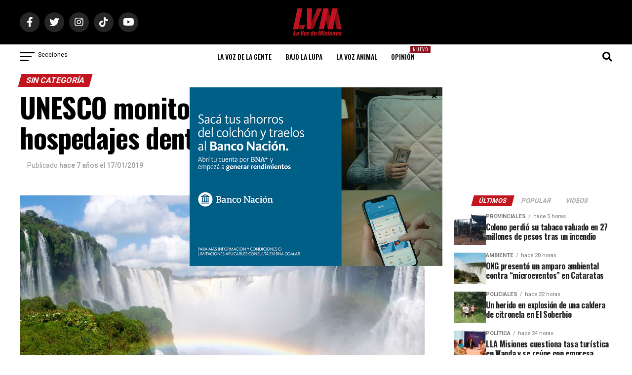

--- FILE ---
content_type: text/html; charset=UTF-8
request_url: https://www.lavozdemisiones.com/sin-categoria/unesco-monitorea-el-proyecto-de-los-hospedajes-dentro-de-cataratas/
body_size: 71278
content:
<!DOCTYPE html>
<html lang="es-AR">

<head>
    <meta charset="UTF-8">
    <meta name="viewport" id="viewport"
        content="width=device-width, initial-scale=1.0, maximum-scale=1.0, minimum-scale=1.0, user-scalable=no" />
        <link rel="pingback" href="https://www.lavozdemisiones.com/xmlrpc.php" />
            <meta property="og:type" content="article" />
                                                                <meta property="og:image" content="https://www.lavozdemisiones.com/wp-content/uploads/2019/01/cataratas-1000x600.jpg" />
                    <meta name="twitter:image" content="https://www.lavozdemisiones.com/wp-content/uploads/2019/01/cataratas-1000x600.jpg" />
                                <meta property="og:url" content="https://www.lavozdemisiones.com/sin-categoria/unesco-monitorea-el-proyecto-de-los-hospedajes-dentro-de-cataratas/" />
                <meta property="og:title" content="UNESCO monitorea el proyecto de los hospedajes dentro de Cataratas" />
                <meta property="og:description" content="La Fundación Amigos de los Parques informó la situación al organismo internacional. Abogados presentarán amparos para frenar el avance del plan de Nación. PUERTO IGUAZÚ. El proyecto del gobierno nacional para la instalación de hospedajes dentro del área Cataratas en el Parque Nacional Iguazú concentra el rechazo de miles de vecinos de la ciudad, de [&hellip;]" />
                <meta name="twitter:card" content="summary">
                <meta name="twitter:url" content="https://www.lavozdemisiones.com/sin-categoria/unesco-monitorea-el-proyecto-de-los-hospedajes-dentro-de-cataratas/">
                <meta name="twitter:title" content="UNESCO monitorea el proyecto de los hospedajes dentro de Cataratas">
                <meta name="twitter:description" content="La Fundación Amigos de los Parques informó la situación al organismo internacional. Abogados presentarán amparos para frenar el avance del plan de Nación. PUERTO IGUAZÚ. El proyecto del gobierno nacional para la instalación de hospedajes dentro del área Cataratas en el Parque Nacional Iguazú concentra el rechazo de miles de vecinos de la ciudad, de [&hellip;]">
                    <style id="jetpack-boost-critical-css">@media all{ul{box-sizing:border-box}html :where(img[class*=wp-image-]){height:auto;max-width:100%}}@media all{@font-face{font-family:FontAwesome;font-weight:400;font-style:normal}.fa{display:inline-block;font:normal normal normal 14px/1 FontAwesome;font-size:inherit;text-rendering:auto;-webkit-font-smoothing:antialiased;-moz-osx-font-smoothing:grayscale}.fa-search:before{content:""}.fa-times:before{content:""}.fa-camera:before{content:""}.fa-chevron-left:before{content:""}.fa-chevron-right:before{content:""}.fa-twitter:before{content:""}.fa-facebook-f:before{content:""}.fa-copy:before{content:""}.fa-angle-up:before{content:""}.fa-ellipsis-h:before{content:""}.fa-youtube:before{content:""}.fa-instagram:before{content:""}.fa-whatsapp:before{content:""}}@media all{a,article,b,body,div,form,h1,h2,h3,h4,header,html,i,img,ins,li,nav,p,section,span,strong,time,ul{margin:0;padding:0;border:0;font-size:100%;vertical-align:baseline}article,header,nav,section{display:block}ul{list-style:none}html{overflow-x:hidden}body{color:#000;font-size:1rem;-webkit-font-smoothing:antialiased;font-weight:400;line-height:100%;margin:0 auto;padding:0}h1,h2,h3,h3 a,h4{-webkit-backface-visibility:hidden;color:#000}img{max-width:100%;height:auto;-webkit-backface-visibility:hidden}a{opacity:1;text-decoration:none}#mvp-side-wrap a{color:#000;font-weight:700}#mvp-site,#mvp-site-wall{overflow:hidden;width:100%}#mvp-site-main{width:100%}#mvp-site-main{-webkit-backface-visibility:hidden;backface-visibility:hidden;margin-top:0;z-index:9999}.relative{position:relative}.right{float:right}.left{float:left}.mvp-mob-img{display:none!important}#mvp-main-head-wrap{width:100%}#mvp-main-nav-wrap{width:100%}#mvp-main-nav-top{background:#000;padding:15px 0;width:100%;height:auto;z-index:99999}.mvp-main-box{margin:0 auto;width:1200px;height:100%}#mvp-nav-top-wrap,.mvp-nav-top-cont{width:100%}.mvp-nav-top-right-out{margin-right:-200px;width:100%}.mvp-nav-top-right-in{margin-right:200px}.mvp-nav-top-left-out{float:right;margin-left:-200px;width:100%}.mvp-nav-top-left-in{margin-left:200px}.mvp-nav-top-mid{line-height:0;overflow:hidden;text-align:center;width:100%}h2.mvp-logo-title{display:block;font-size:0px}.mvp-nav-top-left,.mvp-nav-top-right{position:absolute;top:0;bottom:0;width:200px;height:100%}.mvp-nav-top-right .mvp-nav-search-but{display:none;padding:3px 0 7px}.mvp-nav-top-left{left:0}.mvp-nav-top-right{right:0}.mvp-nav-soc-wrap{margin-top:-20px;position:absolute;top:50%;left:0;width:100%;height:40px}.mvp-nav-logo-small{display:none}span.mvp-nav-soc-but{background:rgba(255,255,255,.15);color:#fff;-webkit-border-radius:50%;border-radius:50%;display:inline-block;float:left;font-size:20px;margin-left:10px;padding-top:10px;text-align:center;width:40px;height:30px}.mvp-nav-soc-wrap a:first-child span.mvp-nav-soc-but{margin-left:0}#mvp-main-nav-bot{-webkit-backface-visibility:hidden;backface-visibility:hidden;width:100%;height:50px;z-index:9000}#mvp-main-nav-bot-cont{-webkit-backface-visibility:hidden;backface-visibility:hidden;width:100%;height:50px}#mvp-nav-bot-wrap,.mvp-nav-bot-cont{width:100%}.mvp-nav-bot-right-out{margin-right:-50px;width:100%}.mvp-nav-bot-right-in{margin-right:50px}.mvp-nav-bot-left-out{float:right;margin-left:-50px;width:100%}.mvp-nav-bot-left-in{margin-left:50px}.mvp-nav-bot-left,.mvp-nav-bot-right{width:50px;height:50px}span.mvp-nav-search-but{float:right;font-size:20px;line-height:1;padding:15px 0}#mvp-search-wrap{-webkit-backface-visibility:hidden;backface-visibility:hidden;background:rgba(0,0,0,.94);opacity:0;position:fixed;top:0;left:0;-webkit-transform:translate3d(0,-100%,0);-moz-transform:translate3d(0,-100%,0);-ms-transform:translate3d(0,-100%,0);-o-transform:translate3d(0,-100%,0);transform:translate3d(0,-100%,0);width:100%;height:100%;z-index:999999}#mvp-search-wrap .mvp-search-but-wrap span{background:#fff;top:27px}#mvp-search-box{margin:-30px 0 0-25%;position:absolute;top:50%;left:50%;width:50%}#searchform input{background:0 0;border:0;color:#fff;float:left;font-size:50px;font-weight:300;line-height:1;padding:5px 0;text-transform:uppercase;width:100%;height:50px}#searchform #searchsubmit{border:none;float:left}.mvp-nav-menu{text-align:center;width:100%;height:50px}.mvp-nav-menu ul{float:left;text-align:center;width:100%}.mvp-nav-menu ul li{display:inline-block;position:relative}.mvp-nav-menu ul li.mvp-mega-dropdown{position:static}.mvp-nav-menu ul li a{float:left;font-size:14px;font-weight:500;line-height:1;padding:18px 12px;position:relative;text-transform:uppercase}.mvp-nav-menu ul li.mvp-mega-dropdown .mvp-mega-dropdown{-webkit-backface-visibility:hidden;backface-visibility:hidden;background:#fff;border-top:1px solid #ddd;-webkit-box-shadow:0 10px 10px 0 rgba(0,0,0,.2);-moz-box-shadow:0 10px 10px 0 rgba(0,0,0,.2);-ms-box-shadow:0 10px 10px 0 rgba(0,0,0,.2);-o-box-shadow:0 10px 10px 0 rgba(0,0,0,.2);box-shadow:0 10px 10px 0 rgba(0,0,0,.2);opacity:0;overflow:hidden;position:absolute;top:50px;left:0;-webkit-transform:translateY(-999px);-moz-transform:translateY(-999px);-ms-transform:translateY(-999px);-o-transform:translateY(-999px);transform:translateY(-999px);width:100%;height:0;z-index:1}.mvp-nav-menu ul li ul.mvp-mega-list li a,.mvp-nav-menu ul li ul.mvp-mega-list li a p{background:0 0!important;border-bottom:none;color:#222!important;float:left;font-size:1em;font-weight:400;line-height:1.2;padding:0!important;text-align:left;text-transform:none}ul.mvp-mega-list{float:left;width:100%!important;max-width:none!important}ul.mvp-mega-list li{float:left;overflow:hidden;padding:20px 0 20px 1.6666666666%;width:18.66666666666%}ul.mvp-mega-list li:first-child{padding-left:0}.mvp-mega-img{background:#000;float:left;line-height:0;margin-bottom:10px;overflow:hidden;position:relative;width:100%;max-height:130px}.mvp-mega-img img{display:none;width:100%}#mvp-fly-wrap{overflow:hidden;position:fixed;top:0;bottom:0;left:0;-webkit-transform:translate3d(-370px,0,0);-moz-transform:translate3d(-370px,0,0);-ms-transform:translate3d(-370px,0,0);-o-transform:translate3d(-370px,0,0);transform:translate3d(-370px,0,0);width:370px;height:100%;z-index:999999}.mvp-fly-but-wrap,.mvp-search-but-wrap{width:30px}.mvp-fly-but-wrap{height:20px}#mvp-fly-wrap .mvp-fly-but-wrap{margin:15px 0}.mvp-nav-top-left .mvp-fly-but-wrap{display:none;margin-top:-10px;opacity:0;position:absolute;top:50%;left:0;height:20px}.mvp-nav-bot-left{margin:15px 0;height:20px}.mvp-search-but-wrap{position:absolute;top:60px;right:80px;width:60px;height:60px}.mvp-fly-but-wrap span,.mvp-search-but-wrap span{-webkit-border-radius:2px;-moz-border-radius:2px;-ms-border-radius:2px;-o-border-radius:2px;border-radius:2px;display:block;position:absolute;left:0;-webkit-transform:rotate(0);-moz-transform:rotate(0);-ms-transform:rotate(0);-o-transform:rotate(0);transform:rotate(0);height:3px}.mvp-nav-top-left .mvp-fly-but-wrap{opacity:1}.mvp-fly-but-wrap span:first-child{top:0;width:30px}.mvp-fly-but-wrap span:nth-child(2),.mvp-fly-but-wrap span:nth-child(3){top:8px;width:24px}.mvp-fly-but-wrap span:nth-child(4){top:16px;width:18px}.mvp-search-but-wrap span:first-child{-webkit-transform:rotate(45deg);-moz-transform:rotate(45deg);-ms-transform:rotate(45deg);-o-transform:rotate(45deg);transform:rotate(45deg);width:30px}.mvp-search-but-wrap span:nth-child(2){-webkit-transform:rotate(-45deg);-moz-transform:rotate(-45deg);-ms-transform:rotate(-45deg);-o-transform:rotate(-45deg);transform:rotate(-45deg);width:30px}.mvp-search-but-wrap span:first-child,.mvp-search-but-wrap span:nth-child(2){width:60px}#mvp-fly-menu-top{width:100%;height:50px}.mvp-fly-top-out{margin-right:-100px;left:50px;width:100%}.mvp-fly-top-in{margin-right:100px}#mvp-fly-logo{margin:10px 6.25%;text-align:center;width:87.5%;height:30px}#mvp-fly-logo img{line-height:0;height:100%}.mvp-fly-but-menu{float:left;margin-left:15px;position:relative}.mvp-fly-top{background:rgba(0,0,0,.3);border-top:1px solid #fff;border-left:1px solid #fff;border-bottom:1px solid #fff;color:#fff;opacity:1;overflow:hidden;position:fixed;right:0;top:50%;-webkit-transform:translate3d(100px,0,0);-moz-transform:translate3d(100px,0,0);-ms-transform:translate3d(100px,0,0);-o-transform:translate3d(100px,0,0);transform:translate3d(100px,0,0);width:50px;height:50px;z-index:9999}.mvp-fly-top i{font-size:40px;line-height:100%;position:absolute;top:4px;left:12.1px}#mvp-fly-menu-wrap{overflow:hidden;position:absolute;top:50px;left:0;width:100%;height:100%}nav.mvp-fly-nav-menu{-webkit-backface-visibility:hidden;backface-visibility:hidden;margin:20px 5.40540540541%0;overflow:hidden;position:absolute!important;width:89.1891891892%;max-height:65%}nav.mvp-fly-nav-menu ul{float:left;position:relative;width:100%}nav.mvp-fly-nav-menu ul li{border-top:1px solid rgba(255,255,255,.1);float:left;position:relative;width:100%}nav.mvp-fly-nav-menu ul li:first-child{border-top:none;margin-top:-14px}nav.mvp-fly-nav-menu ul li a{color:#fff;display:inline-block;float:left;font-size:14px;font-weight:500;line-height:1;padding:14px 0;text-transform:uppercase;width:calc(100% - 20px)}.mvp-fly-fade{background:#000;opacity:0;width:100%;position:fixed;top:0;left:0;z-index:99999}#mvp-fly-soc-wrap{margin:0 5.40540540541%;position:absolute;bottom:20px;left:0;text-align:center;width:89.1891891892%}span.mvp-fly-soc-head{display:inline-block;font-size:.7rem;font-weight:400;line-height:1;margin-bottom:15px;text-transform:uppercase}ul.mvp-fly-soc-list{text-align:center;width:100%}ul.mvp-fly-soc-list li{display:inline-block}ul.mvp-fly-soc-list li a{background:rgba(255,255,255,.15);-webkit-border-radius:50%;-moz-border-radius:50%;-ms-border-radius:50%;-o-border-radius:50%;border-radius:50%;color:#fff;display:inline-block;font-size:14px;line-height:1;margin-left:2px;padding-top:9px;text-align:center;width:32px;height:23px}ul.mvp-fly-soc-list li:first-child a{margin-left:0}.mvp-vid-box-wrap{-webkit-border-radius:50%;-moz-border-radius:50%;-ms-border-radius:50%;-o-border-radius:50%;border-radius:50%;color:#000;font-size:20px;opacity:.9;position:absolute;top:20px;left:20px;text-align:center;width:46px;height:46px}.mvp-vid-box-mid{font-size:14px;top:15px;left:15px;width:34px;height:34px}.mvp-vid-box-wrap i{margin-top:13px}.mvp-vid-box-mid i{margin-top:10px}.mvp-cat-date-wrap{margin-bottom:7px;width:100%}span.mvp-cd-cat,span.mvp-cd-date{color:#777;display:inline-block;float:left;font-size:.7rem;line-height:1}span.mvp-cd-cat{font-weight:700;text-transform:uppercase}span.mvp-cd-date{font-weight:400;margin-left:5px}span.mvp-cd-date:before{content:"/";margin-right:5px}.mvp-ad-label{color:#999;float:left;font-size:9px;font-weight:400;letter-spacing:.2em;line-height:1;margin-top:4px;position:relative;top:-4px;text-align:center;text-transform:uppercase;width:100%}.mvp-feat1-list,.mvp-feat1-list-head-wrap,.mvp-feat1-list-wrap,ul.mvp-feat1-list-buts{width:100%}.mvp-feat1-list-head-wrap{margin-bottom:15px}ul.mvp-feat1-list-buts{text-align:center}ul.mvp-feat1-list-buts li{display:inline-block}span.mvp-feat1-list-but{color:#aaa;display:inline-block;font-size:1.1rem;font-weight:700;line-height:1;padding:5px 13px;text-transform:uppercase;-webkit-transform:skewX(-15deg);-moz-transform:skewX(-15deg);-ms-transform:skewX(-15deg);-o-transform:skewX(-15deg);transform:skewX(-15deg)}.mvp-feat1-list-cont{margin-top:15px;width:100%}.mvp-feat1-list a:first-child .mvp-feat1-list-cont{margin-top:0}.mvp-feat1-list-out{display:flex;flex-direction:row;gap:15px;float:left;margin-left:0;width:100%}.mvp-feat1-list-in{margin-left:0;width:100%}.mvp-feat1-list-img{-webkit-backface-visibility:hidden;background:#000;line-height:0;margin-right:0;overflow:hidden;width:80px}.mvp-feat1-list-text{width:100%}.mvp-feat1-list-text h2{color:#222;float:left;font-size:1rem;font-weight:700;letter-spacing:-.02em;line-height:1.2;width:100%}#mvp-main-body-wrap{background:#fff;padding-bottom:60px;width:100%}.mvp-widget-ad{line-height:0;text-align:center;width:100%}#mvp-side-wrap{font-size:.9rem;margin-left:60px;width:320px}.mvp-side-widget{float:left;margin-top:30px;width:100%}.mvp-side-widget:first-child{margin-top:0}.mvp-widget-tab-wrap{width:100%}#mvp-article-cont,#mvp-article-wrap{width:100%}#mvp-article-wrap{float:left;position:relative}#mvp-post-main{margin:10px 0 60px;width:100%}#mvp-post-head{margin-bottom:30px;width:100%}h3.mvp-post-cat{margin-bottom:10px;width:100%}span.mvp-post-cat{color:#fff;display:inline-block;font-size:1rem;font-weight:700;line-height:1;padding:5px 13px;text-transform:uppercase;-webkit-transform:skewX(-15deg);-moz-transform:skewX(-15deg);-ms-transform:skewX(-15deg);-o-transform:skewX(-15deg);transform:skewX(-15deg)}h1.mvp-post-title{color:#000;font-family:Oswald,sans-serif;font-size:3.5rem;font-weight:700;letter-spacing:-.02em;line-height:1.1;margin-right:20%;width:80%}.mvp-author-info-wrap{width:100%}.mvp-author-info-wrap{margin-top:12px}.mvp-author-info-thumb{line-height:0;width:46px}.mvp-author-info-thumb img{border:2px solid #ddd;-webkit-border-radius:50%;-moz-border-radius:50%;-ms-border-radius:50%;-o-border-radius:50%;border-radius:50%;overflow:hidden}.mvp-author-info-text{color:#999;display:inline-block;float:left;font-size:14px;font-weight:400;line-height:1;margin:8px 0 0 15px}.mvp-author-info-text p{display:inline-block}.mvp-author-info-text a{color:#000!important;font-weight:700}.mvp-post-date{font-weight:500}.mvp-author-info-name{clear:both;margin-top:5px}.mvp-post-main-out{margin-right:-380px;width:100%}.mvp-post-main-in{margin-right:380px}#mvp-post-content{font-family:Roboto,sans-serif;width:100%}#mvp-post-feat-img{line-height:0;margin-bottom:30px;text-align:center;width:100%}#mvp-content-body,#mvp-content-body-top,#mvp-content-main,#mvp-content-wrap{width:100%}#mvp-content-main{line-height:1.55}.mvp-post-soc-out{margin-left:-80px;width:100%}.mvp-post-soc-in{margin-left:80px}.mvp-post-soc-wrap{margin-right:38px;width:42px}ul.mvp-post-soc-list{width:100%}ul.mvp-post-soc-list li{-webkit-border-radius:50%;-moz-border-radius:50%;-ms-border-radius:50%;-o-border-radius:50%;border-radius:50%;color:#fff;float:left;font-size:18px;line-height:1;margin-bottom:8px;padding-top:11px;position:relative;text-align:center;width:40px;height:29px}ul.mvp-post-soc-list li.mvp-post-soc-fb{background:#3b5998}ul.mvp-post-soc-list li.mvp-post-soc-twit{background:#000}ul.mvp-post-soc-list li.mvp-post-soc-email{background:#bbb}#mvp-content-main p{color:#000;display:block;font-family:Roboto,sans-serif;font-size:1.1rem;font-weight:400;line-height:1.55;margin-bottom:20px}#mvp-content-main p a{color:#000}.posts-nav-link{display:none}.mvp-drop-nav-title{display:none;margin-left:20px;max-width:780px;overflow:hidden;height:30px}.mvp-drop-nav-title h4{color:#fff;float:left;font-size:23px;font-weight:700;letter-spacing:-.02em;line-height:30px;padding:0;width:200%}span.mvp-next-arr,span.mvp-prev-arr{color:#bbb;font-size:26px;line-height:1;margin-top:20px;width:20px}span.mvp-prev-arr{margin-right:30px}span.mvp-next-arr{margin-left:30px}#mvp-post-bot-ad{line-height:0;margin-top:30px;text-align:center;width:100%}#mvp-soc-mob-wrap{background:#fff;-webkit-box-shadow:0 0 16px 0 rgba(0,0,0,.2);-moz-box-shadow:0 0 16px 0 rgba(0,0,0,.2);-ms-box-shadow:0 0 16px 0 rgba(0,0,0,.2);-o-box-shadow:0 0 16px 0 rgba(0,0,0,.2);box-shadow:0 0 16px 0 rgba(0,0,0,.2);display:none;position:fixed;left:0;bottom:0;-webkit-transform:translate3d(0,70px,0);-moz-transform:translate3d(0,70px,0);-ms-transform:translate3d(0,70px,0);-o-transform:translate3d(0,70px,0);transform:translate3d(0,70px,0);width:100%;height:40px;z-index:9999}.mvp-soc-mob-out{margin-right:-50px;width:100%}.mvp-soc-mob-in{margin-right:50px}.mvp-soc-mob-left{width:100%}.mvp-soc-mob-right{text-align:center;width:50px;height:40px}.mvp-soc-mob-right i{font-size:20px;padding:10px 0;vertical-align:top}ul.mvp-soc-mob-list{width:100%}ul.mvp-soc-mob-list li{float:left;overflow:hidden;text-align:center;height:40px}ul.mvp-soc-mob-list li.mvp-soc-mob-fb,ul.mvp-soc-mob-list li.mvp-soc-mob-twit{width:50%}ul.mvp-soc-mob-list li.mvp-soc-mob-what{width:0}ul.mvp-soc-mob-list li.mvp-soc-mob-fb{background:#3b5998}ul.mvp-soc-mob-list li.mvp-soc-mob-twit{background:#55acee}ul.mvp-soc-mob-list li.mvp-soc-mob-what{background:#29a71a}ul.mvp-soc-mob-list li span{color:#fff;display:inline-block;font-size:12px;font-weight:400;line-height:1;padding:14px 0;text-transform:uppercase;vertical-align:top}ul.mvp-soc-mob-list li i{color:#fff;font-size:20px;line-height:1;margin-right:10px;padding:10px 0;vertical-align:top}.posts-nav-link{display:none}.mvp-org-wrap{display:none}#mvp-content-main p a{box-shadow:inset 0-4px 0#0be6af}a{color:#0be6af}.mvp-vid-box-wrap{background:#0be6af}#searchform input{border-bottom:1px solid #0be6af}span.mvp-post-cat{background:#ff005b}#mvp-fly-wrap,#mvp-main-nav-top,.mvp-soc-mob-right{background:#000}#mvp-fly-wrap .mvp-fly-but-wrap span,.mvp-nav-top-left .mvp-fly-but-wrap span{background:#777}.mvp-nav-top-right .mvp-nav-search-but,.mvp-soc-mob-right i,span.mvp-fly-soc-head{color:#777}#mvp-main-nav-bot-cont{background:#fff}#mvp-nav-bot-wrap .mvp-fly-but-wrap span{background:#333}#mvp-nav-bot-wrap .mvp-nav-menu ul li a,#mvp-nav-bot-wrap span.mvp-nav-search-but{color:#333}#searchform input,.mvp-ad-label,.mvp-author-info-text,body,nav.mvp-fly-nav-menu ul li a,span.mvp-cd-cat,span.mvp-cd-date,span.mvp-fly-soc-head,ul.mvp-soc-mob-list li span{font-family:Roboto,sans-serif}#mvp-content-main p{font-family:Roboto,sans-serif}.mvp-nav-menu ul li a{font-family:Oswald,sans-serif}.mvp-feat1-list-text h2{font-family:Oswald,sans-serif}.mvp-drop-nav-title h4,h1.mvp-post-title{font-family:Oswald,sans-serif}span.mvp-feat1-list-but,span.mvp-post-cat{font-family:Oswald,sans-serif}}@media 2.4{.mvp-nav-top-right{position:absolute;top:0;bottom:0;width:300px;height:100%}@media screen and (max-width:479px){.mvp-nav-top-right{display:none!important}}span.mvp-feat1-list-but{font-size:15px}.mvp-feat1-list-img{max-width:unset;background:0 0}}@media all{.nuevo{position:absolute;top:3px;right:-20px;background-color:#8e121d;color:#fff;font-size:10px;font-weight:400;text-transform:uppercase;padding:2px 5px;letter-spacing:1px}#mvp-fly-menu-wrap .nuevo{display:none}.author-name{margin:0;font-size:1.2rem;font-weight:700;color:#333}}@media all{a,article,b,body,div,form,h1,h2,h3,h4,header,html,i,img,ins,li,nav,p,section,span,strong,time,ul{margin:0;padding:0;border:0;font-size:100%;vertical-align:baseline}article,header,nav,section{display:block}body{line-height:1}ul{list-style:none}}@media all{.fa,.fab,.fas{-moz-osx-font-smoothing:grayscale;-webkit-font-smoothing:antialiased;display:inline-block;font-style:normal;font-variant:normal;text-rendering:auto;line-height:1}.fa-angle-up:before{content:""}.fa-camera:before{content:""}.fa-chevron-left:before{content:""}.fa-chevron-right:before{content:""}.fa-copy:before{content:""}.fa-ellipsis-h:before{content:""}.fa-facebook-f:before{content:""}.fa-instagram:before{content:""}.fa-search:before{content:""}.fa-tiktok:before{content:""}.fa-times:before{content:""}.fa-twitter:before{content:""}.fa-whatsapp:before{content:""}.fa-youtube:before{content:""}@font-face{font-family:"Font Awesome 5 Brands";font-style:normal;font-weight:400;font-display:block}.fab{font-family:"Font Awesome 5 Brands";font-weight:400}@font-face{font-family:"Font Awesome 5 Free";font-style:normal;font-weight:400;font-display:block}@font-face{font-family:"Font Awesome 5 Free";font-style:normal;font-weight:900;font-display:block}.fa,.fas{font-family:"Font Awesome 5 Free";font-weight:900}}@media all{@media screen and (max-width:1260px) and (min-width:1200px){.mvp-main-box{margin:0 1.666666666%;width:96.666666666%}}@media screen and (max-width:1199px) and (min-width:1100px){.mvp-main-box{margin:0 1.81818181818%;width:96.3636363636%}}@media screen and (max-width:1099px) and (min-width:1004px){.mvp-main-box{margin:0 2%;width:96%}h1.mvp-post-title{margin-right:0;width:100%}.mvp-post-main-out{margin-right:-360px}.mvp-post-main-in{margin-right:360px}#mvp-side-wrap{margin-left:40px}span.mvp-prev-arr{margin-right:20px}span.mvp-next-arr{margin-left:20px}}@media screen and (max-width:1003px) and (min-width:900px){.mvp-drop-nav-title,.mvp-fly-top,.mvp-nav-logo-reg,.mvp-nav-soc-wrap,.mvp-post-soc-wrap{display:none!important}#mvp-soc-mob-wrap,.mvp-nav-logo-small,.mvp-nav-top-left .mvp-fly-but-wrap{display:inline}.mvp-main-box{margin:0 2.2222222%;width:95.55555555%}#mvp-main-nav-top{padding:10px 0!important;height:30px!important;z-index:9999}.mvp-nav-top-mid{height:30px!important}.mvp-nav-top-mid img{height:100%!important}#mvp-main-nav-bot{border-bottom:none;display:none!important;height:0}.mvp-nav-top-mid img{margin-left:0}.mvp-nav-top-left-out{margin-left:-50px}.mvp-nav-top-left-in{margin-left:50px}.mvp-nav-top-left{display:block}.mvp-nav-top-right-out{margin-right:-50px}.mvp-nav-top-right-in{margin-right:50px}.mvp-nav-top-right{width:50px}.mvp-nav-top-right .mvp-nav-search-but{display:block}h1.mvp-post-title{margin-right:0;width:100%}.mvp-post-soc-in,.mvp-post-soc-out{margin-left:0}.mvp-post-main-out{margin-right:-360px}.mvp-post-main-in{margin-right:360px}#mvp-side-wrap{margin-left:40px}#mvp-content-main p{font-size:1rem}span.mvp-prev-arr{margin-right:20px}span.mvp-next-arr{margin-left:20px}.mvp-nav-top-mid a{left:0}#mvp-main-body-wrap{padding-top:20px}}@media screen and (max-width:899px) and (min-width:768px){.mvp-drop-nav-title,.mvp-fly-top,.mvp-nav-logo-reg,.mvp-nav-soc-wrap,.mvp-post-soc-wrap{display:none!important}#mvp-soc-mob-wrap,.mvp-nav-logo-small,.mvp-nav-top-left .mvp-fly-but-wrap{display:inline}.mvp-main-box{margin:0 2.60416666666%;width:94.7916666666%}#mvp-main-nav-top{padding:10px 0!important;height:30px!important;z-index:9999}.mvp-nav-top-mid{height:30px!important}.mvp-nav-top-mid img{height:100%!important}#mvp-main-nav-bot{border-bottom:none;display:none!important;height:0}.mvp-nav-top-mid img{margin-left:0}.mvp-nav-top-left-out{margin-left:-50px}.mvp-nav-top-left-in{margin-left:50px}.mvp-nav-top-left{display:block}.mvp-nav-top-right-out{margin-right:-50px}.mvp-nav-top-right-in{margin-right:50px}.mvp-nav-top-right{width:50px}.mvp-nav-top-right .mvp-nav-search-but{display:block}#mvp-side-wrap{border-top:1px solid #ddd;margin:20px 0 0;padding-top:20px;width:100%}#mvp-post-main{margin:0 0 40px}span.mvp-post-cat{font-size:.9rem}h1.mvp-post-title{font-size:2.9rem;margin-right:0;width:100%}.mvp-post-main-in,.mvp-post-main-out{margin-right:0}.mvp-post-soc-in,.mvp-post-soc-out{margin-left:0}#mvp-content-main p{font-size:1rem}#mvp-post-content #mvp-post-feat-img{margin-left:-2.747252747%;width:105.4945055%}#mvp-post-feat-img{margin-bottom:20px}#mvp-content-wrap{float:left;margin:0}.mvp-nav-top-mid a{left:0}#mvp-main-body-wrap{padding-top:20px}}@media screen and (max-width:767px) and (min-width:660px){.mvp-drop-nav-title,.mvp-fly-top,.mvp-nav-logo-reg,.mvp-nav-soc-wrap,.mvp-post-soc-wrap{display:none!important}#mvp-soc-mob-wrap,.mvp-nav-logo-small,.mvp-nav-top-left .mvp-fly-but-wrap{display:inline}.mvp-main-box{margin:0 3.0303030303%;width:93.9393939393%}#mvp-main-nav-top{padding:10px 0!important;height:30px!important;z-index:9999}.mvp-nav-top-mid{height:30px!important}.mvp-nav-top-mid img{height:100%!important}#mvp-main-nav-bot{border-bottom:none;display:none!important;height:0}.mvp-nav-top-mid img{margin-left:0}.mvp-nav-top-left-out{margin-left:-50px}.mvp-nav-top-left-in{margin-left:50px}.mvp-nav-top-left{display:block}.mvp-nav-top-right-out{margin-right:-50px}.mvp-nav-top-right-in{margin-right:50px}.mvp-nav-top-right{width:50px}.mvp-nav-top-right .mvp-nav-search-but{display:block}#mvp-side-wrap{border-top:1px solid #ddd;margin:20px 0 0;padding-top:20px;width:100%}#mvp-search-box{margin:-25px 0 0-30%;width:60%}#searchform input{font-size:40px;height:40px}#mvp-post-main{margin:0 0 40px}#mvp-post-head{margin-bottom:20px}span.mvp-post-cat{font-size:.9rem}h1.mvp-post-title{font-size:2.6rem;margin-right:0;width:100%}.mvp-post-main-in,.mvp-post-main-out{margin-right:0}.mvp-post-soc-in,.mvp-post-soc-out{margin-left:0}#mvp-content-main p{font-size:1rem}#mvp-post-content #mvp-post-feat-img{margin-left:-3.225806452%;width:106.4516129%}#mvp-post-feat-img{margin-bottom:20px}#mvp-content-wrap{float:left;margin:0}.mvp-nav-top-mid a{left:0}#mvp-main-body-wrap{padding-top:20px}}@media screen and (max-width:659px) and (min-width:600px){.mvp-drop-nav-title,.mvp-fly-top,.mvp-nav-logo-reg,.mvp-nav-soc-wrap,.mvp-post-soc-wrap{display:none!important}#mvp-soc-mob-wrap,.mvp-nav-logo-small,.mvp-nav-top-left .mvp-fly-but-wrap{display:inline}.mvp-main-box{margin:0 3.3333333333%;width:93.3333333333%}#mvp-main-nav-top{padding:10px 0!important;height:30px!important;z-index:9999}.mvp-nav-top-mid{height:30px!important}.mvp-nav-top-mid img{height:100%!important}#mvp-main-nav-bot{border-bottom:none;display:none!important;height:0}.mvp-nav-top-mid img{margin-left:0}.mvp-nav-top-left-out{margin-left:-50px}.mvp-nav-top-left-in{margin-left:50px}.mvp-nav-top-left{display:block}.mvp-nav-top-right-out{margin-right:-50px}.mvp-nav-top-right-in{margin-right:50px}.mvp-nav-top-right{width:50px}.mvp-nav-top-right .mvp-nav-search-but{display:block}#mvp-side-wrap{border-top:1px solid #ddd;margin:20px 0 0;padding-top:20px;width:100%}#mvp-search-box{margin:-25px 0 0-30%;width:60%}#searchform input{font-size:40px;height:40px}.mvp-search-but-wrap{top:40px;right:40px}#mvp-post-main{margin:0 0 40px}#mvp-post-head{margin-bottom:20px}span.mvp-post-cat{font-size:.9rem}h1.mvp-post-title{font-size:2.5rem;margin-right:0;width:100%}.mvp-post-main-in,.mvp-post-main-out{margin-right:0}.mvp-post-soc-in,.mvp-post-soc-out{margin-left:0}#mvp-content-main p{font-size:1rem}#mvp-post-content #mvp-post-feat-img{margin-left:-3.571428571%;width:107.1428571%}span.mvp-prev-arr{margin-right:20px}span.mvp-next-arr{margin-left:20px}#mvp-post-feat-img{margin-bottom:20px}#mvp-content-wrap{float:left;margin:0}.mvp-nav-top-mid a{left:0}#mvp-main-body-wrap{padding-top:20px}}@media screen and (max-width:599px) and (min-width:480px){.mvp-drop-nav-title,.mvp-fly-top,.mvp-nav-logo-reg,.mvp-nav-soc-wrap,.mvp-post-soc-wrap{display:none!important}#mvp-soc-mob-wrap,.mvp-nav-logo-small,.mvp-nav-top-left .mvp-fly-but-wrap{display:inline}.mvp-main-box{margin:0 4.1666666666%;width:91.6666666666%}#mvp-main-nav-top{padding:10px 0!important;height:30px!important;z-index:9999}.mvp-nav-top-mid{height:30px!important}.mvp-nav-top-mid img{height:100%!important}#mvp-main-nav-bot{border-bottom:none;display:none!important;height:0}.mvp-nav-top-mid img{margin-left:0}.mvp-nav-top-left-out{margin-left:-50px}.mvp-nav-top-left-in{margin-left:50px}.mvp-nav-top-left{display:block}.mvp-nav-top-right-out{margin-right:-50px}.mvp-nav-top-right-in{margin-right:50px}.mvp-nav-top-right{width:50px}.mvp-nav-top-right .mvp-nav-search-but{display:block}#mvp-side-wrap{border-top:1px solid #ddd;margin:20px 0 0;padding-top:20px;width:100%}#mvp-search-box{margin:-15px 0 0-30%;width:60%}#searchform input{font-size:30px;height:30px}.mvp-search-but-wrap{top:20px;right:20px}#mvp-post-main{margin:0 0 40px}#mvp-post-head{margin-bottom:20px}span.mvp-post-cat{font-size:.8rem}h1.mvp-post-title{font-size:1.9rem;margin-right:0;width:100%}.mvp-post-main-in,.mvp-post-main-out{margin-right:0}.mvp-post-soc-in,.mvp-post-soc-out{margin-left:0}#mvp-content-main p{font-size:1rem}#mvp-post-content #mvp-post-feat-img{margin-left:-4.5454545454%;width:109.0909090909%}span.mvp-next-arr,span.mvp-prev-arr{display:none}#mvp-post-feat-img{margin-bottom:20px}.mvp-cat-date-wrap{margin-bottom:4px}#mvp-post-bot-ad{margin-top:20px}#mvp-content-wrap{float:left;margin:0}.mvp-nav-top-mid a{left:0}#mvp-main-body-wrap{padding-top:20px}}@media screen and (max-width:479px){#mvp-related-posts .mvp-vid-box-wrap,.mvp-drop-nav-title,.mvp-fly-top,.mvp-nav-logo-reg,.mvp-nav-soc-wrap,.mvp-post-soc-wrap,.mvp-reg-img{display:none!important}#mvp-soc-mob-wrap,.mvp-nav-logo-small,.mvp-nav-top-left .mvp-fly-but-wrap{display:inline}.mvp-mob-img{display:block!important}.mvp-main-box{margin:0 4.1666666666%;width:91.6666666666%}#mvp-main-nav-top{padding:10px 0!important;height:30px!important;z-index:9999}.mvp-nav-top-mid{height:30px!important}.mvp-nav-top-mid img{height:100%!important}#mvp-main-nav-bot{border-bottom:none;display:none!important;height:0}.mvp-nav-top-mid img{margin-left:0}.mvp-nav-top-left-out{margin-left:-50px}.mvp-nav-top-left-in{margin-left:50px}.mvp-nav-top-left{display:block}.mvp-nav-top-right-out{margin-right:-50px}.mvp-nav-top-right-in{margin-right:50px}.mvp-nav-top-right{width:50px}.mvp-nav-top-right .mvp-nav-search-but{display:block}#mvp-main-body-wrap{padding:15px 0 30px}#mvp-side-wrap{border-top:1px solid #ddd;margin:20px 0 0;padding-top:20px;width:100%}.mvp-vid-box-wrap{font-size:14px;top:15px;left:15px;width:34px;height:34px}.mvp-vid-box-wrap i{margin-top:10px}span.mvp-feat1-list-but{font-size:1rem}#mvp-search-box{margin:-15px 0 0-30%;width:60%}#searchform input{font-size:30px;height:30px}.mvp-search-but-wrap{top:20px;right:20px}#mvp-post-main{margin:0 0 30px}#mvp-post-head{margin-bottom:15px}span.mvp-post-cat{font-size:.8rem}h1.mvp-post-title{font-size:1.8rem;margin-right:0;width:100%}.mvp-post-main-in,.mvp-post-main-out{margin-right:0}.mvp-author-info-wrap{margin-top:10px}#mvp-post-content #mvp-post-feat-img{margin-left:-4.5454545454%;width:109.0909090909%}.mvp-post-soc-in,.mvp-post-soc-out{margin-left:0}#mvp-content-main p{font-size:1rem}span.mvp-next-arr,span.mvp-prev-arr{display:none}#mvp-post-feat-img{margin-bottom:20px}.mvp-cat-date-wrap{margin-bottom:4px}#mvp-post-bot-ad{margin-top:20px}#mvp-content-wrap{float:left;margin:0}.mvp-author-info-text{font-size:12px;margin-top:10px}.mvp-author-info-name{margin-top:2px}.mvp-nav-top-mid a{left:0}#mvp-main-body-wrap{padding-top:15px}#mvp-content-body-top{overflow:hidden}}}@media all{.pum-container,.pum-content,.pum-content+.pum-close,.pum-overlay{background:0 0;border:none;bottom:auto;clear:none;float:none;font-family:inherit;font-size:medium;font-style:normal;font-weight:400;height:auto;left:auto;letter-spacing:normal;line-height:normal;max-height:none;max-width:none;min-height:0;min-width:0;overflow:visible;position:static;right:auto;text-align:left;text-decoration:none;text-indent:0;text-transform:none;top:auto;visibility:visible;white-space:normal;width:auto;z-index:auto}.pum-content{position:relative;z-index:1}.pum-overlay{bottom:0;display:none;height:100%;left:0;overflow:auto;overflow:initial;position:fixed;right:0;top:0;width:100%;z-index:1999999999}.pum-overlay,.pum-overlay *,.pum-overlay :after,.pum-overlay :before,.pum-overlay:after,.pum-overlay:before{box-sizing:border-box}.pum-container{margin-bottom:3em;position:absolute;top:100px;z-index:1999999999}.pum-container.pum-responsive{height:auto;left:50%;margin-left:-47.5%;overflow:visible;width:95%}.pum-container.pum-responsive img{height:auto;max-width:100%}@media only screen and (min-width:1024px){.pum-container.pum-responsive.pum-responsive-small{margin-left:-20%;width:40%}}.pum-container .pum-content>:first-child{margin-top:0}.pum-container .pum-content>:last-child{margin-bottom:0}.pum-container .pum-content+.pum-close{background-color:#0000;line-height:1;min-width:1em;position:absolute;text-align:center;text-decoration:none;z-index:2}.pum-overlay.pum-overlay-disabled{visibility:hidden}.pum-overlay.pum-overlay-disabled::-webkit-scrollbar{display:block}.pum-overlay.pum-overlay-disabled .pum-container{visibility:visible}.pum-theme-1369194,.pum-theme-content-only{background-color:rgba(0,0,0,.7)}.pum-theme-1369194 .pum-container,.pum-theme-content-only .pum-container{padding:0;border-radius:0;border:1px none #000;box-shadow:0 0 0 0 rgba(2,2,2,0)}.pum-theme-1369194 .pum-content,.pum-theme-content-only .pum-content{color:#8c8c8c;font-family:inherit;font-weight:400}.pum-theme-1369194 .pum-content+.pum-close,.pum-theme-content-only .pum-content+.pum-close{position:absolute;height:18px;width:18px;left:auto;right:7px;bottom:auto;top:7px;padding:0;color:#000;font-family:inherit;font-weight:700;font-size:20px;line-height:20px;border:1px none #fff;border-radius:15px;box-shadow:0 0 0 0 rgba(2,2,2,0);text-shadow:0 0 0 transparent;background-color:rgba(255,255,255,0)}#pum-1443427{z-index:1999999999}}</style><meta name='robots' content='index, follow, max-image-preview:large, max-snippet:-1, max-video-preview:-1' />
	
<!-- Auto-reload WordPress pages after 3 minutes if there is no site activity. --><script>/* <![CDATA[ */ (function (){window.wp = window.wp ||{};wp.autorefresh ={setTimeOutId:null,events:{'DOMContentLoaded':'document','keyup':'document','click':'document','paste':'document','touchstart':'window','touchenter':'window','mousemove':'window','scroll':'window','scrollstart':'window'},callback:function (){if (wp.autorefresh.setTimeOutId){clearTimeout(wp.autorefresh.setTimeOutId);}wp.autorefresh.setTimeOutId = setTimeout(function (){location.reload();},1000 * 60 * 3);}};Object.keys(wp.autorefresh.events).forEach(function (event){var target = wp.autorefresh.events[event] === 'document' ? document:window;target.addEventListener(event,wp.autorefresh.callback);});})();/* ]]> */</script> <noscript><meta http-equiv="refresh" content="180"></noscript> 
	<!-- This site is optimized with the Yoast SEO plugin v26.6 - https://yoast.com/wordpress/plugins/seo/ -->
	<title>UNESCO monitorea el proyecto de los hospedajes dentro de Cataratas - La Voz de Misiones</title>
	<link rel="canonical" href="https://www.lavozdemisiones.com/sin-categoria/unesco-monitorea-el-proyecto-de-los-hospedajes-dentro-de-cataratas/" />
	<meta property="og:locale" content="es_ES" />
	<meta property="og:type" content="article" />
	<meta property="og:title" content="UNESCO monitorea el proyecto de los hospedajes dentro de Cataratas - La Voz de Misiones" />
	<meta property="og:description" content="La Fundación Amigos de los Parques informó la situación al organismo internacional. Abogados presentarán amparos para frenar el avance del plan de Nación. PUERTO IGUAZÚ. El proyecto del gobierno nacional para la instalación de hospedajes dentro del área Cataratas en el Parque Nacional Iguazú concentra el rechazo de miles de vecinos de la ciudad, de [&hellip;]" />
	<meta property="og:url" content="https://www.lavozdemisiones.com/sin-categoria/unesco-monitorea-el-proyecto-de-los-hospedajes-dentro-de-cataratas/" />
	<meta property="og:site_name" content="La Voz de Misiones" />
	<meta property="article:publisher" content="https://www.facebook.com/LaVozdeMisiones/" />
	<meta property="article:published_time" content="2019-01-17T12:57:42+00:00" />
	<meta property="article:modified_time" content="2019-01-17T12:59:53+00:00" />
	<meta property="og:image" content="https://www.lavozdemisiones.com/wp-content/uploads/2019/01/cataratas.jpg" />
	<meta property="og:image:width" content="1200" />
	<meta property="og:image:height" content="797" />
	<meta property="og:image:type" content="image/jpeg" />
	<meta name="author" content="Fernando Rumi" />
	<meta name="twitter:card" content="summary_large_image" />
	<meta name="twitter:creator" content="@lavozdmisiones" />
	<meta name="twitter:site" content="@lavozdmisiones" />
	<meta name="twitter:label1" content="Escrito por" />
	<meta name="twitter:data1" content="Fernando Rumi" />
	<meta name="twitter:label2" content="Tiempo de lectura" />
	<meta name="twitter:data2" content="3 minutos" />
	<script type="application/ld+json" class="yoast-schema-graph">{"@context":"https://schema.org","@graph":[{"@type":["WebPage","ItemPage"],"@id":"https://www.lavozdemisiones.com/sin-categoria/unesco-monitorea-el-proyecto-de-los-hospedajes-dentro-de-cataratas/","url":"https://www.lavozdemisiones.com/sin-categoria/unesco-monitorea-el-proyecto-de-los-hospedajes-dentro-de-cataratas/","name":"UNESCO monitorea el proyecto de los hospedajes dentro de Cataratas - La Voz de Misiones","isPartOf":{"@id":"https://www.lavozdemisiones.com/#website"},"primaryImageOfPage":{"@id":"https://www.lavozdemisiones.com/sin-categoria/unesco-monitorea-el-proyecto-de-los-hospedajes-dentro-de-cataratas/#primaryimage"},"image":{"@id":"https://www.lavozdemisiones.com/sin-categoria/unesco-monitorea-el-proyecto-de-los-hospedajes-dentro-de-cataratas/#primaryimage"},"thumbnailUrl":"https://www.lavozdemisiones.com/wp-content/uploads/2019/01/cataratas.jpg","datePublished":"2019-01-17T12:57:42+00:00","dateModified":"2019-01-17T12:59:53+00:00","author":{"@id":"https://www.lavozdemisiones.com/#/schema/person/93094608293bb6d42ee36e8e2dbdb10b"},"breadcrumb":{"@id":"https://www.lavozdemisiones.com/sin-categoria/unesco-monitorea-el-proyecto-de-los-hospedajes-dentro-de-cataratas/#breadcrumb"},"inLanguage":"es-AR","potentialAction":[{"@type":"ReadAction","target":["https://www.lavozdemisiones.com/sin-categoria/unesco-monitorea-el-proyecto-de-los-hospedajes-dentro-de-cataratas/"]}]},{"@type":"ImageObject","inLanguage":"es-AR","@id":"https://www.lavozdemisiones.com/sin-categoria/unesco-monitorea-el-proyecto-de-los-hospedajes-dentro-de-cataratas/#primaryimage","url":"https://www.lavozdemisiones.com/wp-content/uploads/2019/01/cataratas.jpg","contentUrl":"https://www.lavozdemisiones.com/wp-content/uploads/2019/01/cataratas.jpg","width":1200,"height":797},{"@type":"BreadcrumbList","@id":"https://www.lavozdemisiones.com/sin-categoria/unesco-monitorea-el-proyecto-de-los-hospedajes-dentro-de-cataratas/#breadcrumb","itemListElement":[{"@type":"ListItem","position":1,"name":"Inicio","item":"https://www.lavozdemisiones.com/"},{"@type":"ListItem","position":2,"name":"UNESCO monitorea el proyecto de los hospedajes dentro de Cataratas"}]},{"@type":"WebSite","@id":"https://www.lavozdemisiones.com/#website","url":"https://www.lavozdemisiones.com/","name":"La Voz de Misiones","description":"La verdad no se calla","potentialAction":[{"@type":"SearchAction","target":{"@type":"EntryPoint","urlTemplate":"https://www.lavozdemisiones.com/?s={search_term_string}"},"query-input":{"@type":"PropertyValueSpecification","valueRequired":true,"valueName":"search_term_string"}}],"inLanguage":"es-AR"},{"@type":"Person","@id":"https://www.lavozdemisiones.com/#/schema/person/93094608293bb6d42ee36e8e2dbdb10b","name":"Fernando Rumi","image":{"@type":"ImageObject","inLanguage":"es-AR","@id":"https://www.lavozdemisiones.com/#/schema/person/image/","url":"https://secure.gravatar.com/avatar/5f4bac5a3c062d47d408b803aaf0872cc88ad2816fcf3c9f01b4bfa44b86bf02?s=96&d=mm&r=g","contentUrl":"https://secure.gravatar.com/avatar/5f4bac5a3c062d47d408b803aaf0872cc88ad2816fcf3c9f01b4bfa44b86bf02?s=96&d=mm&r=g","caption":"Fernando Rumi"},"description":"Periodista","sameAs":["https://www.lavozdemisiones.com"],"url":"https://www.lavozdemisiones.com/author/la-voz-de-misiones-1/"}]}</script>
	<!-- / Yoast SEO plugin. -->


<link rel='dns-prefetch' href='//ajax.googleapis.com' />
<link rel='dns-prefetch' href='//www.googletagmanager.com' />
<link rel='dns-prefetch' href='//fonts.googleapis.com' />
<link rel="alternate" type="application/rss+xml" title="La Voz de Misiones &raquo; Feed" href="https://www.lavozdemisiones.com/feed/" />
<link rel="alternate" type="application/rss+xml" title="La Voz de Misiones &raquo; RSS de los comentarios" href="https://www.lavozdemisiones.com/comments/feed/" />
<link rel="alternate" title="oEmbed (JSON)" type="application/json+oembed" href="https://www.lavozdemisiones.com/wp-json/oembed/1.0/embed?url=https%3A%2F%2Fwww.lavozdemisiones.com%2Fsin-categoria%2Funesco-monitorea-el-proyecto-de-los-hospedajes-dentro-de-cataratas%2F" />
<link rel="alternate" title="oEmbed (XML)" type="text/xml+oembed" href="https://www.lavozdemisiones.com/wp-json/oembed/1.0/embed?url=https%3A%2F%2Fwww.lavozdemisiones.com%2Fsin-categoria%2Funesco-monitorea-el-proyecto-de-los-hospedajes-dentro-de-cataratas%2F&#038;format=xml" />
<style id='wp-img-auto-sizes-contain-inline-css' type='text/css'>
img:is([sizes=auto i],[sizes^="auto," i]){contain-intrinsic-size:3000px 1500px}
/*# sourceURL=wp-img-auto-sizes-contain-inline-css */
</style>
<style id='wp-block-paragraph-inline-css' type='text/css'>
.is-small-text{font-size:.875em}.is-regular-text{font-size:1em}.is-large-text{font-size:2.25em}.is-larger-text{font-size:3em}.has-drop-cap:not(:focus):first-letter{float:left;font-size:8.4em;font-style:normal;font-weight:100;line-height:.68;margin:.05em .1em 0 0;text-transform:uppercase}body.rtl .has-drop-cap:not(:focus):first-letter{float:none;margin-left:.1em}p.has-drop-cap.has-background{overflow:hidden}:root :where(p.has-background){padding:1.25em 2.375em}:where(p.has-text-color:not(.has-link-color)) a{color:inherit}p.has-text-align-left[style*="writing-mode:vertical-lr"],p.has-text-align-right[style*="writing-mode:vertical-rl"]{rotate:180deg}
/*# sourceURL=https://www.lavozdemisiones.com/wp-includes/blocks/paragraph/style.min.css */
</style>
<style id='wp-emoji-styles-inline-css' type='text/css'>

	img.wp-smiley, img.emoji {
		display: inline !important;
		border: none !important;
		box-shadow: none !important;
		height: 1em !important;
		width: 1em !important;
		margin: 0 0.07em !important;
		vertical-align: -0.1em !important;
		background: none !important;
		padding: 0 !important;
	}
/*# sourceURL=wp-emoji-styles-inline-css */
</style>
<style id='wp-block-library-inline-css' type='text/css'>
:root{--wp-block-synced-color:#7a00df;--wp-block-synced-color--rgb:122,0,223;--wp-bound-block-color:var(--wp-block-synced-color);--wp-editor-canvas-background:#ddd;--wp-admin-theme-color:#007cba;--wp-admin-theme-color--rgb:0,124,186;--wp-admin-theme-color-darker-10:#006ba1;--wp-admin-theme-color-darker-10--rgb:0,107,160.5;--wp-admin-theme-color-darker-20:#005a87;--wp-admin-theme-color-darker-20--rgb:0,90,135;--wp-admin-border-width-focus:2px}@media (min-resolution:192dpi){:root{--wp-admin-border-width-focus:1.5px}}.wp-element-button{cursor:pointer}:root .has-very-light-gray-background-color{background-color:#eee}:root .has-very-dark-gray-background-color{background-color:#313131}:root .has-very-light-gray-color{color:#eee}:root .has-very-dark-gray-color{color:#313131}:root .has-vivid-green-cyan-to-vivid-cyan-blue-gradient-background{background:linear-gradient(135deg,#00d084,#0693e3)}:root .has-purple-crush-gradient-background{background:linear-gradient(135deg,#34e2e4,#4721fb 50%,#ab1dfe)}:root .has-hazy-dawn-gradient-background{background:linear-gradient(135deg,#faaca8,#dad0ec)}:root .has-subdued-olive-gradient-background{background:linear-gradient(135deg,#fafae1,#67a671)}:root .has-atomic-cream-gradient-background{background:linear-gradient(135deg,#fdd79a,#004a59)}:root .has-nightshade-gradient-background{background:linear-gradient(135deg,#330968,#31cdcf)}:root .has-midnight-gradient-background{background:linear-gradient(135deg,#020381,#2874fc)}:root{--wp--preset--font-size--normal:16px;--wp--preset--font-size--huge:42px}.has-regular-font-size{font-size:1em}.has-larger-font-size{font-size:2.625em}.has-normal-font-size{font-size:var(--wp--preset--font-size--normal)}.has-huge-font-size{font-size:var(--wp--preset--font-size--huge)}.has-text-align-center{text-align:center}.has-text-align-left{text-align:left}.has-text-align-right{text-align:right}.has-fit-text{white-space:nowrap!important}#end-resizable-editor-section{display:none}.aligncenter{clear:both}.items-justified-left{justify-content:flex-start}.items-justified-center{justify-content:center}.items-justified-right{justify-content:flex-end}.items-justified-space-between{justify-content:space-between}.screen-reader-text{border:0;clip-path:inset(50%);height:1px;margin:-1px;overflow:hidden;padding:0;position:absolute;width:1px;word-wrap:normal!important}.screen-reader-text:focus{background-color:#ddd;clip-path:none;color:#444;display:block;font-size:1em;height:auto;left:5px;line-height:normal;padding:15px 23px 14px;text-decoration:none;top:5px;width:auto;z-index:100000}html :where(.has-border-color){border-style:solid}html :where([style*=border-top-color]){border-top-style:solid}html :where([style*=border-right-color]){border-right-style:solid}html :where([style*=border-bottom-color]){border-bottom-style:solid}html :where([style*=border-left-color]){border-left-style:solid}html :where([style*=border-width]){border-style:solid}html :where([style*=border-top-width]){border-top-style:solid}html :where([style*=border-right-width]){border-right-style:solid}html :where([style*=border-bottom-width]){border-bottom-style:solid}html :where([style*=border-left-width]){border-left-style:solid}html :where(img[class*=wp-image-]){height:auto;max-width:100%}:where(figure){margin:0 0 1em}html :where(.is-position-sticky){--wp-admin--admin-bar--position-offset:var(--wp-admin--admin-bar--height,0px)}@media screen and (max-width:600px){html :where(.is-position-sticky){--wp-admin--admin-bar--position-offset:0px}}

/*# sourceURL=wp-block-library-inline-css */
</style><style id='global-styles-inline-css' type='text/css'>
:root{--wp--preset--aspect-ratio--square: 1;--wp--preset--aspect-ratio--4-3: 4/3;--wp--preset--aspect-ratio--3-4: 3/4;--wp--preset--aspect-ratio--3-2: 3/2;--wp--preset--aspect-ratio--2-3: 2/3;--wp--preset--aspect-ratio--16-9: 16/9;--wp--preset--aspect-ratio--9-16: 9/16;--wp--preset--color--black: #000000;--wp--preset--color--cyan-bluish-gray: #abb8c3;--wp--preset--color--white: #ffffff;--wp--preset--color--pale-pink: #f78da7;--wp--preset--color--vivid-red: #cf2e2e;--wp--preset--color--luminous-vivid-orange: #ff6900;--wp--preset--color--luminous-vivid-amber: #fcb900;--wp--preset--color--light-green-cyan: #7bdcb5;--wp--preset--color--vivid-green-cyan: #00d084;--wp--preset--color--pale-cyan-blue: #8ed1fc;--wp--preset--color--vivid-cyan-blue: #0693e3;--wp--preset--color--vivid-purple: #9b51e0;--wp--preset--gradient--vivid-cyan-blue-to-vivid-purple: linear-gradient(135deg,rgb(6,147,227) 0%,rgb(155,81,224) 100%);--wp--preset--gradient--light-green-cyan-to-vivid-green-cyan: linear-gradient(135deg,rgb(122,220,180) 0%,rgb(0,208,130) 100%);--wp--preset--gradient--luminous-vivid-amber-to-luminous-vivid-orange: linear-gradient(135deg,rgb(252,185,0) 0%,rgb(255,105,0) 100%);--wp--preset--gradient--luminous-vivid-orange-to-vivid-red: linear-gradient(135deg,rgb(255,105,0) 0%,rgb(207,46,46) 100%);--wp--preset--gradient--very-light-gray-to-cyan-bluish-gray: linear-gradient(135deg,rgb(238,238,238) 0%,rgb(169,184,195) 100%);--wp--preset--gradient--cool-to-warm-spectrum: linear-gradient(135deg,rgb(74,234,220) 0%,rgb(151,120,209) 20%,rgb(207,42,186) 40%,rgb(238,44,130) 60%,rgb(251,105,98) 80%,rgb(254,248,76) 100%);--wp--preset--gradient--blush-light-purple: linear-gradient(135deg,rgb(255,206,236) 0%,rgb(152,150,240) 100%);--wp--preset--gradient--blush-bordeaux: linear-gradient(135deg,rgb(254,205,165) 0%,rgb(254,45,45) 50%,rgb(107,0,62) 100%);--wp--preset--gradient--luminous-dusk: linear-gradient(135deg,rgb(255,203,112) 0%,rgb(199,81,192) 50%,rgb(65,88,208) 100%);--wp--preset--gradient--pale-ocean: linear-gradient(135deg,rgb(255,245,203) 0%,rgb(182,227,212) 50%,rgb(51,167,181) 100%);--wp--preset--gradient--electric-grass: linear-gradient(135deg,rgb(202,248,128) 0%,rgb(113,206,126) 100%);--wp--preset--gradient--midnight: linear-gradient(135deg,rgb(2,3,129) 0%,rgb(40,116,252) 100%);--wp--preset--font-size--small: 13px;--wp--preset--font-size--medium: 20px;--wp--preset--font-size--large: 36px;--wp--preset--font-size--x-large: 42px;--wp--preset--spacing--20: 0.44rem;--wp--preset--spacing--30: 0.67rem;--wp--preset--spacing--40: 1rem;--wp--preset--spacing--50: 1.5rem;--wp--preset--spacing--60: 2.25rem;--wp--preset--spacing--70: 3.38rem;--wp--preset--spacing--80: 5.06rem;--wp--preset--shadow--natural: 6px 6px 9px rgba(0, 0, 0, 0.2);--wp--preset--shadow--deep: 12px 12px 50px rgba(0, 0, 0, 0.4);--wp--preset--shadow--sharp: 6px 6px 0px rgba(0, 0, 0, 0.2);--wp--preset--shadow--outlined: 6px 6px 0px -3px rgb(255, 255, 255), 6px 6px rgb(0, 0, 0);--wp--preset--shadow--crisp: 6px 6px 0px rgb(0, 0, 0);}:where(.is-layout-flex){gap: 0.5em;}:where(.is-layout-grid){gap: 0.5em;}body .is-layout-flex{display: flex;}.is-layout-flex{flex-wrap: wrap;align-items: center;}.is-layout-flex > :is(*, div){margin: 0;}body .is-layout-grid{display: grid;}.is-layout-grid > :is(*, div){margin: 0;}:where(.wp-block-columns.is-layout-flex){gap: 2em;}:where(.wp-block-columns.is-layout-grid){gap: 2em;}:where(.wp-block-post-template.is-layout-flex){gap: 1.25em;}:where(.wp-block-post-template.is-layout-grid){gap: 1.25em;}.has-black-color{color: var(--wp--preset--color--black) !important;}.has-cyan-bluish-gray-color{color: var(--wp--preset--color--cyan-bluish-gray) !important;}.has-white-color{color: var(--wp--preset--color--white) !important;}.has-pale-pink-color{color: var(--wp--preset--color--pale-pink) !important;}.has-vivid-red-color{color: var(--wp--preset--color--vivid-red) !important;}.has-luminous-vivid-orange-color{color: var(--wp--preset--color--luminous-vivid-orange) !important;}.has-luminous-vivid-amber-color{color: var(--wp--preset--color--luminous-vivid-amber) !important;}.has-light-green-cyan-color{color: var(--wp--preset--color--light-green-cyan) !important;}.has-vivid-green-cyan-color{color: var(--wp--preset--color--vivid-green-cyan) !important;}.has-pale-cyan-blue-color{color: var(--wp--preset--color--pale-cyan-blue) !important;}.has-vivid-cyan-blue-color{color: var(--wp--preset--color--vivid-cyan-blue) !important;}.has-vivid-purple-color{color: var(--wp--preset--color--vivid-purple) !important;}.has-black-background-color{background-color: var(--wp--preset--color--black) !important;}.has-cyan-bluish-gray-background-color{background-color: var(--wp--preset--color--cyan-bluish-gray) !important;}.has-white-background-color{background-color: var(--wp--preset--color--white) !important;}.has-pale-pink-background-color{background-color: var(--wp--preset--color--pale-pink) !important;}.has-vivid-red-background-color{background-color: var(--wp--preset--color--vivid-red) !important;}.has-luminous-vivid-orange-background-color{background-color: var(--wp--preset--color--luminous-vivid-orange) !important;}.has-luminous-vivid-amber-background-color{background-color: var(--wp--preset--color--luminous-vivid-amber) !important;}.has-light-green-cyan-background-color{background-color: var(--wp--preset--color--light-green-cyan) !important;}.has-vivid-green-cyan-background-color{background-color: var(--wp--preset--color--vivid-green-cyan) !important;}.has-pale-cyan-blue-background-color{background-color: var(--wp--preset--color--pale-cyan-blue) !important;}.has-vivid-cyan-blue-background-color{background-color: var(--wp--preset--color--vivid-cyan-blue) !important;}.has-vivid-purple-background-color{background-color: var(--wp--preset--color--vivid-purple) !important;}.has-black-border-color{border-color: var(--wp--preset--color--black) !important;}.has-cyan-bluish-gray-border-color{border-color: var(--wp--preset--color--cyan-bluish-gray) !important;}.has-white-border-color{border-color: var(--wp--preset--color--white) !important;}.has-pale-pink-border-color{border-color: var(--wp--preset--color--pale-pink) !important;}.has-vivid-red-border-color{border-color: var(--wp--preset--color--vivid-red) !important;}.has-luminous-vivid-orange-border-color{border-color: var(--wp--preset--color--luminous-vivid-orange) !important;}.has-luminous-vivid-amber-border-color{border-color: var(--wp--preset--color--luminous-vivid-amber) !important;}.has-light-green-cyan-border-color{border-color: var(--wp--preset--color--light-green-cyan) !important;}.has-vivid-green-cyan-border-color{border-color: var(--wp--preset--color--vivid-green-cyan) !important;}.has-pale-cyan-blue-border-color{border-color: var(--wp--preset--color--pale-cyan-blue) !important;}.has-vivid-cyan-blue-border-color{border-color: var(--wp--preset--color--vivid-cyan-blue) !important;}.has-vivid-purple-border-color{border-color: var(--wp--preset--color--vivid-purple) !important;}.has-vivid-cyan-blue-to-vivid-purple-gradient-background{background: var(--wp--preset--gradient--vivid-cyan-blue-to-vivid-purple) !important;}.has-light-green-cyan-to-vivid-green-cyan-gradient-background{background: var(--wp--preset--gradient--light-green-cyan-to-vivid-green-cyan) !important;}.has-luminous-vivid-amber-to-luminous-vivid-orange-gradient-background{background: var(--wp--preset--gradient--luminous-vivid-amber-to-luminous-vivid-orange) !important;}.has-luminous-vivid-orange-to-vivid-red-gradient-background{background: var(--wp--preset--gradient--luminous-vivid-orange-to-vivid-red) !important;}.has-very-light-gray-to-cyan-bluish-gray-gradient-background{background: var(--wp--preset--gradient--very-light-gray-to-cyan-bluish-gray) !important;}.has-cool-to-warm-spectrum-gradient-background{background: var(--wp--preset--gradient--cool-to-warm-spectrum) !important;}.has-blush-light-purple-gradient-background{background: var(--wp--preset--gradient--blush-light-purple) !important;}.has-blush-bordeaux-gradient-background{background: var(--wp--preset--gradient--blush-bordeaux) !important;}.has-luminous-dusk-gradient-background{background: var(--wp--preset--gradient--luminous-dusk) !important;}.has-pale-ocean-gradient-background{background: var(--wp--preset--gradient--pale-ocean) !important;}.has-electric-grass-gradient-background{background: var(--wp--preset--gradient--electric-grass) !important;}.has-midnight-gradient-background{background: var(--wp--preset--gradient--midnight) !important;}.has-small-font-size{font-size: var(--wp--preset--font-size--small) !important;}.has-medium-font-size{font-size: var(--wp--preset--font-size--medium) !important;}.has-large-font-size{font-size: var(--wp--preset--font-size--large) !important;}.has-x-large-font-size{font-size: var(--wp--preset--font-size--x-large) !important;}
/*# sourceURL=global-styles-inline-css */
</style>

<style id='classic-theme-styles-inline-css' type='text/css'>
/*! This file is auto-generated */
.wp-block-button__link{color:#fff;background-color:#32373c;border-radius:9999px;box-shadow:none;text-decoration:none;padding:calc(.667em + 2px) calc(1.333em + 2px);font-size:1.125em}.wp-block-file__button{background:#32373c;color:#fff;text-decoration:none}
/*# sourceURL=/wp-includes/css/classic-themes.min.css */
</style>
<noscript><link rel='stylesheet' id='wp-components-css' href='https://www.lavozdemisiones.com/wp-includes/css/dist/components/style.min.css?ver=cd585b680dd9aa3e525daad32d3dd260' type='text/css' media='all' />
</noscript><link rel='stylesheet' id='wp-components-css' href='https://www.lavozdemisiones.com/wp-includes/css/dist/components/style.min.css?ver=cd585b680dd9aa3e525daad32d3dd260' type='text/css' media="not all" data-media="all" onload="this.media=this.dataset.media; delete this.dataset.media; this.removeAttribute( 'onload' );" />
<noscript><link rel='stylesheet' id='wp-preferences-css' href='https://www.lavozdemisiones.com/wp-includes/css/dist/preferences/style.min.css?ver=cd585b680dd9aa3e525daad32d3dd260' type='text/css' media='all' />
</noscript><link rel='stylesheet' id='wp-preferences-css' href='https://www.lavozdemisiones.com/wp-includes/css/dist/preferences/style.min.css?ver=cd585b680dd9aa3e525daad32d3dd260' type='text/css' media="not all" data-media="all" onload="this.media=this.dataset.media; delete this.dataset.media; this.removeAttribute( 'onload' );" />
<noscript><link rel='stylesheet' id='wp-block-editor-css' href='https://www.lavozdemisiones.com/wp-includes/css/dist/block-editor/style.min.css?ver=cd585b680dd9aa3e525daad32d3dd260' type='text/css' media='all' />
</noscript><link rel='stylesheet' id='wp-block-editor-css' href='https://www.lavozdemisiones.com/wp-includes/css/dist/block-editor/style.min.css?ver=cd585b680dd9aa3e525daad32d3dd260' type='text/css' media="not all" data-media="all" onload="this.media=this.dataset.media; delete this.dataset.media; this.removeAttribute( 'onload' );" />
<noscript><link rel='stylesheet' id='popup-maker-block-library-style-css' href='https://www.lavozdemisiones.com/wp-content/plugins/popup-maker/dist/packages/block-library-style.css?ver=dbea705cfafe089d65f1' type='text/css' media='all' />
</noscript><link rel='stylesheet' id='popup-maker-block-library-style-css' href='https://www.lavozdemisiones.com/wp-content/plugins/popup-maker/dist/packages/block-library-style.css?ver=dbea705cfafe089d65f1' type='text/css' media="not all" data-media="all" onload="this.media=this.dataset.media; delete this.dataset.media; this.removeAttribute( 'onload' );" />
<noscript><link rel='stylesheet' id='avatar-manager-css' href='https://www.lavozdemisiones.com/wp-content/plugins/avatar-manager/assets/css/avatar-manager.min.css?ver=1.2.1' type='text/css' media='all' />
</noscript><link rel='stylesheet' id='avatar-manager-css' href='https://www.lavozdemisiones.com/wp-content/plugins/avatar-manager/assets/css/avatar-manager.min.css?ver=1.2.1' type='text/css' media="not all" data-media="all" onload="this.media=this.dataset.media; delete this.dataset.media; this.removeAttribute( 'onload' );" />
<noscript><link rel='stylesheet' id='ql-jquery-ui-css' href='//ajax.googleapis.com/ajax/libs/jqueryui/1.12.1/themes/smoothness/jquery-ui.css?ver=cd585b680dd9aa3e525daad32d3dd260' type='text/css' media='all' />
</noscript><link rel='stylesheet' id='ql-jquery-ui-css' href='//ajax.googleapis.com/ajax/libs/jqueryui/1.12.1/themes/smoothness/jquery-ui.css?ver=cd585b680dd9aa3e525daad32d3dd260' type='text/css' media="not all" data-media="all" onload="this.media=this.dataset.media; delete this.dataset.media; this.removeAttribute( 'onload' );" />
<noscript><link rel='stylesheet' id='mvp-custom-style-css' href='https://www.lavozdemisiones.com/wp-content/themes/zox-news/style.css?ver=cd585b680dd9aa3e525daad32d3dd260' type='text/css' media='all' />
</noscript><link rel='stylesheet' id='mvp-custom-style-css' href='https://www.lavozdemisiones.com/wp-content/themes/zox-news/style.css?ver=cd585b680dd9aa3e525daad32d3dd260' type='text/css' media="not all" data-media="all" onload="this.media=this.dataset.media; delete this.dataset.media; this.removeAttribute( 'onload' );" />
<style id='mvp-custom-style-inline-css' type='text/css'>


#mvp-wallpaper {
	background: url() no-repeat 50% 0;
	}

#mvp-foot-copy a {
	color: #e60c0c;
	}

#mvp-content-main p a,
#mvp-content-main ul a,
#mvp-content-main ol a,
.mvp-post-add-main p a,
.mvp-post-add-main ul a,
.mvp-post-add-main ol a {
	box-shadow: inset 0 -4px 0 #e60c0c;
	}

#mvp-content-main p a:hover,
#mvp-content-main ul a:hover,
#mvp-content-main ol a:hover,
.mvp-post-add-main p a:hover,
.mvp-post-add-main ul a:hover,
.mvp-post-add-main ol a:hover {
	background: #e60c0c;
	}

a,
a:visited,
.post-info-name a,
.woocommerce .woocommerce-breadcrumb a {
	color: #ff005b;
	}

#mvp-side-wrap a:hover {
	color: #ff005b;
	}

.mvp-fly-top:hover,
.mvp-vid-box-wrap,
ul.mvp-soc-mob-list li.mvp-soc-mob-com {
	background: #e60c0c;
	}

nav.mvp-fly-nav-menu ul li.menu-item-has-children:after,
.mvp-feat1-left-wrap span.mvp-cd-cat,
.mvp-widget-feat1-top-story span.mvp-cd-cat,
.mvp-widget-feat2-left-cont span.mvp-cd-cat,
.mvp-widget-dark-feat span.mvp-cd-cat,
.mvp-widget-dark-sub span.mvp-cd-cat,
.mvp-vid-wide-text span.mvp-cd-cat,
.mvp-feat2-top-text span.mvp-cd-cat,
.mvp-feat3-main-story span.mvp-cd-cat,
.mvp-feat3-sub-text span.mvp-cd-cat,
.mvp-feat4-main-text span.mvp-cd-cat,
.woocommerce-message:before,
.woocommerce-info:before,
.woocommerce-message:before {
	color: #e60c0c;
	}

#searchform input,
.mvp-authors-name {
	border-bottom: 1px solid #e60c0c;
	}

.mvp-fly-top:hover {
	border-top: 1px solid #e60c0c;
	border-left: 1px solid #e60c0c;
	border-bottom: 1px solid #e60c0c;
	}

.woocommerce .widget_price_filter .ui-slider .ui-slider-handle,
.woocommerce #respond input#submit.alt,
.woocommerce a.button.alt,
.woocommerce button.button.alt,
.woocommerce input.button.alt,
.woocommerce #respond input#submit.alt:hover,
.woocommerce a.button.alt:hover,
.woocommerce button.button.alt:hover,
.woocommerce input.button.alt:hover {
	background-color: #e60c0c;
	}

.woocommerce-error,
.woocommerce-info,
.woocommerce-message {
	border-top-color: #e60c0c;
	}

ul.mvp-feat1-list-buts li.active span.mvp-feat1-list-but,
span.mvp-widget-home-title,
span.mvp-post-cat,
span.mvp-feat1-pop-head {
	background: #c2151e;
	}

.woocommerce span.onsale {
	background-color: #c2151e;
	}

.mvp-widget-feat2-side-more-but,
.woocommerce .star-rating span:before,
span.mvp-prev-next-label,
.mvp-cat-date-wrap .sticky {
	color: #c2151e !important;
	}

#mvp-main-nav-top,
#mvp-fly-wrap,
.mvp-soc-mob-right,
#mvp-main-nav-small-cont {
	background: #000000;
	}

#mvp-main-nav-small .mvp-fly-but-wrap span,
#mvp-main-nav-small .mvp-search-but-wrap span,
.mvp-nav-top-left .mvp-fly-but-wrap span,
#mvp-fly-wrap .mvp-fly-but-wrap span {
	background: #555555;
	}

.mvp-nav-top-right .mvp-nav-search-but,
span.mvp-fly-soc-head,
.mvp-soc-mob-right i,
#mvp-main-nav-small span.mvp-nav-search-but,
#mvp-main-nav-small .mvp-nav-menu ul li a  {
	color: #555555;
	}

#mvp-main-nav-small .mvp-nav-menu ul li.menu-item-has-children a:after {
	border-color: #555555 transparent transparent transparent;
	}

#mvp-nav-top-wrap span.mvp-nav-search-but:hover,
#mvp-main-nav-small span.mvp-nav-search-but:hover {
	color: #0be6af;
	}

#mvp-nav-top-wrap .mvp-fly-but-wrap:hover span,
#mvp-main-nav-small .mvp-fly-but-wrap:hover span,
span.mvp-woo-cart-num:hover {
	background: #0be6af;
	}

#mvp-main-nav-bot-cont {
	background: #ffffff;
	}

#mvp-nav-bot-wrap .mvp-fly-but-wrap span,
#mvp-nav-bot-wrap .mvp-search-but-wrap span {
	background: #000000;
	}

#mvp-nav-bot-wrap span.mvp-nav-search-but,
#mvp-nav-bot-wrap .mvp-nav-menu ul li a {
	color: #000000;
	}

#mvp-nav-bot-wrap .mvp-nav-menu ul li.menu-item-has-children a:after {
	border-color: #000000 transparent transparent transparent;
	}

.mvp-nav-menu ul li:hover a {
	border-bottom: 5px solid #e60c0c;
	}

#mvp-nav-bot-wrap .mvp-fly-but-wrap:hover span {
	background: #e60c0c;
	}

#mvp-nav-bot-wrap span.mvp-nav-search-but:hover {
	color: #e60c0c;
	}

body,
.mvp-feat1-feat-text p,
.mvp-feat2-top-text p,
.mvp-feat3-main-text p,
.mvp-feat3-sub-text p,
#searchform input,
.mvp-author-info-text,
span.mvp-post-excerpt,
.mvp-nav-menu ul li ul.sub-menu li a,
nav.mvp-fly-nav-menu ul li a,
.mvp-ad-label,
span.mvp-feat-caption,
.mvp-post-tags a,
.mvp-post-tags a:visited,
span.mvp-author-box-name a,
#mvp-author-box-text p,
.mvp-post-gallery-text p,
ul.mvp-soc-mob-list li span,
#comments,
h3#reply-title,
h2.comments,
#mvp-foot-copy p,
span.mvp-fly-soc-head,
.mvp-post-tags-header,
span.mvp-prev-next-label,
span.mvp-post-add-link-but,
#mvp-comments-button a,
#mvp-comments-button span.mvp-comment-but-text,
.woocommerce ul.product_list_widget span.product-title,
.woocommerce ul.product_list_widget li a,
.woocommerce #reviews #comments ol.commentlist li .comment-text p.meta,
.woocommerce div.product p.price,
.woocommerce div.product p.price ins,
.woocommerce div.product p.price del,
.woocommerce ul.products li.product .price del,
.woocommerce ul.products li.product .price ins,
.woocommerce ul.products li.product .price,
.woocommerce #respond input#submit,
.woocommerce a.button,
.woocommerce button.button,
.woocommerce input.button,
.woocommerce .widget_price_filter .price_slider_amount .button,
.woocommerce span.onsale,
.woocommerce-review-link,
#woo-content p.woocommerce-result-count,
.woocommerce div.product .woocommerce-tabs ul.tabs li a,
a.mvp-inf-more-but,
span.mvp-cont-read-but,
span.mvp-cd-cat,
span.mvp-cd-date,
.mvp-feat4-main-text p,
span.mvp-woo-cart-num,
span.mvp-widget-home-title2,
.wp-caption,
#mvp-content-main p.wp-caption-text,
.gallery-caption,
.mvp-post-add-main p.wp-caption-text,
#bbpress-forums,
#bbpress-forums p,
.protected-post-form input,
#mvp-feat6-text p {
	font-family: 'Roboto', sans-serif;
	font-display: swap;
	}

.mvp-blog-story-text p,
span.mvp-author-page-desc,
#mvp-404 p,
.mvp-widget-feat1-bot-text p,
.mvp-widget-feat2-left-text p,
.mvp-flex-story-text p,
.mvp-search-text p,
#mvp-content-main p,
.mvp-post-add-main p,
#mvp-content-main ul li,
#mvp-content-main ol li,
.rwp-summary,
.rwp-u-review__comment,
.mvp-feat5-mid-main-text p,
.mvp-feat5-small-main-text p,
#mvp-content-main .wp-block-button__link,
.wp-block-audio figcaption,
.wp-block-video figcaption,
.wp-block-embed figcaption,
.wp-block-verse pre,
pre.wp-block-verse {
	font-family: 'PT Serif', sans-serif;
	font-display: swap;
	}

.mvp-nav-menu ul li a,
#mvp-foot-menu ul li a {
	font-family: 'Oswald', sans-serif;
	font-display: swap;
	}


.mvp-feat1-sub-text h2,
.mvp-feat1-pop-text h2,
.mvp-feat1-list-text h2,
.mvp-widget-feat1-top-text h2,
.mvp-widget-feat1-bot-text h2,
.mvp-widget-dark-feat-text h2,
.mvp-widget-dark-sub-text h2,
.mvp-widget-feat2-left-text h2,
.mvp-widget-feat2-right-text h2,
.mvp-blog-story-text h2,
.mvp-flex-story-text h2,
.mvp-vid-wide-more-text p,
.mvp-prev-next-text p,
.mvp-related-text,
.mvp-post-more-text p,
h2.mvp-authors-latest a,
.mvp-feat2-bot-text h2,
.mvp-feat3-sub-text h2,
.mvp-feat3-main-text h2,
.mvp-feat4-main-text h2,
.mvp-feat5-text h2,
.mvp-feat5-mid-main-text h2,
.mvp-feat5-small-main-text h2,
.mvp-feat5-mid-sub-text h2,
#mvp-feat6-text h2,
.alp-related-posts-wrapper .alp-related-post .post-title {
	font-family: 'Oswald', sans-serif;
	font-display: swap;
	}

.mvp-feat2-top-text h2,
.mvp-feat1-feat-text h2,
h1.mvp-post-title,
h1.mvp-post-title-wide,
.mvp-drop-nav-title h4,
#mvp-content-main blockquote p,
.mvp-post-add-main blockquote p,
#mvp-content-main p.has-large-font-size,
#mvp-404 h1,
#woo-content h1.page-title,
.woocommerce div.product .product_title,
.woocommerce ul.products li.product h3,
.alp-related-posts .current .post-title {
	font-family: 'Oswald', sans-serif;
	font-display: swap;
	}

span.mvp-feat1-pop-head,
.mvp-feat1-pop-text:before,
span.mvp-feat1-list-but,
span.mvp-widget-home-title,
.mvp-widget-feat2-side-more,
span.mvp-post-cat,
span.mvp-page-head,
h1.mvp-author-top-head,
.mvp-authors-name,
#mvp-content-main h1,
#mvp-content-main h2,
#mvp-content-main h3,
#mvp-content-main h4,
#mvp-content-main h5,
#mvp-content-main h6,
.woocommerce .related h2,
.woocommerce div.product .woocommerce-tabs .panel h2,
.woocommerce div.product .product_title,
.mvp-feat5-side-list .mvp-feat1-list-img:after {
	font-family: 'Roboto', sans-serif;
	font-display: swap;
	}

	

	#mvp-leader-wrap {
		position: relative;
		}
	#mvp-site-main {
		margin-top: 0;
		}
	#mvp-leader-wrap {
		top: 0 !important;
		}
		

	.mvp-nav-links {
		display: none;
		}
		
/*# sourceURL=mvp-custom-style-inline-css */
</style>
<noscript><link rel='stylesheet' id='fontawesome-child-css' href='https://www.lavozdemisiones.com/wp-content/themes/zox-news-child/font-awesome/css/font-awesome.css?ver=2.4' type='text/css' media='all' />
</noscript><link rel='stylesheet' id='fontawesome-child-css' href='https://www.lavozdemisiones.com/wp-content/themes/zox-news-child/font-awesome/css/font-awesome.css?ver=2.4' type='text/css' media="not all" data-media="all" onload="this.media=this.dataset.media; delete this.dataset.media; this.removeAttribute( 'onload' );" />
<noscript><link rel='stylesheet' id='mvp-custom-child-style-css' href='https://www.lavozdemisiones.com/wp-content/themes/zox-news-child/style.css?ver=2.4' type='text/css' media='2.4' />
</noscript><link rel='stylesheet' id='mvp-custom-child-style-css' href='https://www.lavozdemisiones.com/wp-content/themes/zox-news-child/style.css?ver=2.4' type='text/css' media="not all" data-media="2.4" onload="this.media=this.dataset.media; delete this.dataset.media; this.removeAttribute( 'onload' );" />
<noscript><link rel='stylesheet' id='estilo-carousel-css' href='https://www.lavozdemisiones.com/wp-content/themes/zox-news-child/assets/owl-carousel/css/estilo-owl-caroucel.css?ver=2.4' type='text/css' media='all' />
</noscript><link rel='stylesheet' id='estilo-carousel-css' href='https://www.lavozdemisiones.com/wp-content/themes/zox-news-child/assets/owl-carousel/css/estilo-owl-caroucel.css?ver=2.4' type='text/css' media="not all" data-media="all" onload="this.media=this.dataset.media; delete this.dataset.media; this.removeAttribute( 'onload' );" />
<noscript><link rel='stylesheet' id='owl-carousel-min-css' href='https://www.lavozdemisiones.com/wp-content/themes/zox-news-child/assets/owl-carousel/css/owl.carousel.min.css?ver=2.4' type='text/css' media='all' />
</noscript><link rel='stylesheet' id='owl-carousel-min-css' href='https://www.lavozdemisiones.com/wp-content/themes/zox-news-child/assets/owl-carousel/css/owl.carousel.min.css?ver=2.4' type='text/css' media="not all" data-media="all" onload="this.media=this.dataset.media; delete this.dataset.media; this.removeAttribute( 'onload' );" />
<noscript><link rel='stylesheet' id='estilos-personalizados-css' href='https://www.lavozdemisiones.com/wp-content/themes/zox-news-child/css/estilos.css?ver=2.4' type='text/css' media='all' />
</noscript><link rel='stylesheet' id='estilos-personalizados-css' href='https://www.lavozdemisiones.com/wp-content/themes/zox-news-child/css/estilos.css?ver=2.4' type='text/css' media="not all" data-media="all" onload="this.media=this.dataset.media; delete this.dataset.media; this.removeAttribute( 'onload' );" />
<noscript><link rel='stylesheet' id='mvp-reset-css' href='https://www.lavozdemisiones.com/wp-content/themes/zox-news/css/reset.css?ver=cd585b680dd9aa3e525daad32d3dd260' type='text/css' media='all' />
</noscript><link rel='stylesheet' id='mvp-reset-css' href='https://www.lavozdemisiones.com/wp-content/themes/zox-news/css/reset.css?ver=cd585b680dd9aa3e525daad32d3dd260' type='text/css' media="not all" data-media="all" onload="this.media=this.dataset.media; delete this.dataset.media; this.removeAttribute( 'onload' );" />
<noscript><link rel='stylesheet' id='fontawesome-css' href='https://www.lavozdemisiones.com/wp-content/themes/zox-news-child/font-awesome/css/all.css?ver=2.4' type='text/css' media='all' />
</noscript><link rel='stylesheet' id='fontawesome-css' href='https://www.lavozdemisiones.com/wp-content/themes/zox-news-child/font-awesome/css/all.css?ver=2.4' type='text/css' media="not all" data-media="all" onload="this.media=this.dataset.media; delete this.dataset.media; this.removeAttribute( 'onload' );" />
<noscript><link rel='stylesheet' id='mvp-fonts-css' href='//fonts.googleapis.com/css?family=Roboto%3A300%2C400%2C700%2C900%7COswald%3A400%2C700%7CAdvent+Pro%3A700%7COpen+Sans%3A700%7CAnton%3A400Oswald%3A100%2C200%2C300%2C400%2C500%2C600%2C700%2C800%2C900%7COswald%3A100%2C200%2C300%2C400%2C500%2C600%2C700%2C800%2C900%7CRoboto%3A100%2C200%2C300%2C400%2C500%2C600%2C700%2C800%2C900%7CRoboto%3A100%2C200%2C300%2C400%2C500%2C600%2C700%2C800%2C900%7CPT+Serif%3A100%2C200%2C300%2C400%2C500%2C600%2C700%2C800%2C900%7COswald%3A100%2C200%2C300%2C400%2C500%2C600%2C700%2C800%2C900%26subset%3Dlatin%2Clatin-ext%2Ccyrillic%2Ccyrillic-ext%2Cgreek-ext%2Cgreek%2Cvietnamese%26display%3Dswap' type='text/css' media='all' />
</noscript><link rel='stylesheet' id='mvp-fonts-css' href='//fonts.googleapis.com/css?family=Roboto%3A300%2C400%2C700%2C900%7COswald%3A400%2C700%7CAdvent+Pro%3A700%7COpen+Sans%3A700%7CAnton%3A400Oswald%3A100%2C200%2C300%2C400%2C500%2C600%2C700%2C800%2C900%7COswald%3A100%2C200%2C300%2C400%2C500%2C600%2C700%2C800%2C900%7CRoboto%3A100%2C200%2C300%2C400%2C500%2C600%2C700%2C800%2C900%7CRoboto%3A100%2C200%2C300%2C400%2C500%2C600%2C700%2C800%2C900%7CPT+Serif%3A100%2C200%2C300%2C400%2C500%2C600%2C700%2C800%2C900%7COswald%3A100%2C200%2C300%2C400%2C500%2C600%2C700%2C800%2C900%26subset%3Dlatin%2Clatin-ext%2Ccyrillic%2Ccyrillic-ext%2Cgreek-ext%2Cgreek%2Cvietnamese%26display%3Dswap' type='text/css' media="not all" data-media="all" onload="this.media=this.dataset.media; delete this.dataset.media; this.removeAttribute( 'onload' );" />
<noscript><link rel='stylesheet' id='mvp-media-queries-css' href='https://www.lavozdemisiones.com/wp-content/themes/zox-news/css/media-queries.css?ver=cd585b680dd9aa3e525daad32d3dd260' type='text/css' media='all' />
</noscript><link rel='stylesheet' id='mvp-media-queries-css' href='https://www.lavozdemisiones.com/wp-content/themes/zox-news/css/media-queries.css?ver=cd585b680dd9aa3e525daad32d3dd260' type='text/css' media="not all" data-media="all" onload="this.media=this.dataset.media; delete this.dataset.media; this.removeAttribute( 'onload' );" />
<noscript><link rel='stylesheet' id='popup-maker-site-css' href='https://www.lavozdemisiones.com/wp-content/plugins/popup-maker/dist/assets/site.css?ver=1.21.5' type='text/css' media='all' />
</noscript><link rel='stylesheet' id='popup-maker-site-css' href='https://www.lavozdemisiones.com/wp-content/plugins/popup-maker/dist/assets/site.css?ver=1.21.5' type='text/css' media="not all" data-media="all" onload="this.media=this.dataset.media; delete this.dataset.media; this.removeAttribute( 'onload' );" />
<style id='popup-maker-site-inline-css' type='text/css'>
/* Popup Google Fonts */
@import url('//fonts.googleapis.com/css?family=Roboto:400|Montserrat:100');

/* Popup Theme 1369194: Content Only - For use with page builders or block editor */
.pum-theme-1369194, .pum-theme-content-only { background-color: rgba( 0, 0, 0, 0.70 ) } 
.pum-theme-1369194 .pum-container, .pum-theme-content-only .pum-container { padding: 0px; border-radius: 0px; border: 1px none #000000; box-shadow: 0px 0px 0px 0px rgba( 2, 2, 2, 0.00 ) } 
.pum-theme-1369194 .pum-title, .pum-theme-content-only .pum-title { color: #000000; text-align: left; text-shadow: 0px 0px 0px rgba( 2, 2, 2, 0.23 ); font-family: inherit; font-weight: 400; font-size: 32px; line-height: 36px } 
.pum-theme-1369194 .pum-content, .pum-theme-content-only .pum-content { color: #8c8c8c; font-family: inherit; font-weight: 400 } 
.pum-theme-1369194 .pum-content + .pum-close, .pum-theme-content-only .pum-content + .pum-close { position: absolute; height: 18px; width: 18px; left: auto; right: 7px; bottom: auto; top: 7px; padding: 0px; color: #000000; font-family: inherit; font-weight: 700; font-size: 20px; line-height: 20px; border: 1px none #ffffff; border-radius: 15px; box-shadow: 0px 0px 0px 0px rgba( 2, 2, 2, 0.00 ); text-shadow: 0px 0px 0px rgba( 0, 0, 0, 0.00 ); background-color: rgba( 255, 255, 255, 0.00 ) } 

/* Popup Theme 1369188: Light Box */
.pum-theme-1369188, .pum-theme-lightbox { background-color: rgba( 0, 0, 0, 0.50 ) } 
.pum-theme-1369188 .pum-container, .pum-theme-lightbox .pum-container { padding: 0px; border-radius: 0px; border: 8px none #000000; box-shadow: 0px 0px 30px 0px rgba( 2, 2, 2, 0.00 ); background-color: rgba( 255, 255, 255, 0.00 ) } 
.pum-theme-1369188 .pum-title, .pum-theme-lightbox .pum-title { color: #000000; text-align: left; text-shadow: 0px 0px 0px rgba( 2, 2, 2, 0.23 ); font-family: inherit; font-weight: 100; font-size: 32px; line-height: 36px } 
.pum-theme-1369188 .pum-content, .pum-theme-lightbox .pum-content { color: #000000; font-family: Roboto; font-weight: 400 } 
.pum-theme-1369188 .pum-content + .pum-close, .pum-theme-lightbox .pum-content + .pum-close { position: absolute; height: 26px; width: 26px; left: auto; right: 6px; bottom: auto; top: 6px; padding: 0px; color: #000000; font-family: Arial; font-weight: 100; font-size: 24px; line-height: 24px; border: 2px none #ffffff; border-radius: 26px; box-shadow: 0px 0px 15px 1px rgba( 2, 2, 2, 0.00 ); text-shadow: 0px 0px 0px rgba( 0, 0, 0, 0.00 ); background-color: rgba( 0, 0, 0, 0.00 ) } 

/* Popup Theme 1369189: Enterprise Blue */
.pum-theme-1369189, .pum-theme-enterprise-blue { background-color: rgba( 0, 0, 0, 0.70 ) } 
.pum-theme-1369189 .pum-container, .pum-theme-enterprise-blue .pum-container { padding: 28px; border-radius: 5px; border: 1px none #000000; box-shadow: 0px 10px 25px 4px rgba( 2, 2, 2, 0.50 ); background-color: rgba( 255, 255, 255, 1.00 ) } 
.pum-theme-1369189 .pum-title, .pum-theme-enterprise-blue .pum-title { color: #315b7c; text-align: left; text-shadow: 0px 0px 0px rgba( 2, 2, 2, 0.23 ); font-family: inherit; font-weight: 100; font-size: 34px; line-height: 36px } 
.pum-theme-1369189 .pum-content, .pum-theme-enterprise-blue .pum-content { color: #2d2d2d; font-family: inherit; font-weight: 100 } 
.pum-theme-1369189 .pum-content + .pum-close, .pum-theme-enterprise-blue .pum-content + .pum-close { position: absolute; height: 28px; width: 28px; left: auto; right: 8px; bottom: auto; top: 8px; padding: 4px; color: #ffffff; font-family: Times New Roman; font-weight: 100; font-size: 20px; line-height: 20px; border: 1px none #ffffff; border-radius: 42px; box-shadow: 0px 0px 0px 0px rgba( 2, 2, 2, 0.23 ); text-shadow: 0px 0px 0px rgba( 0, 0, 0, 0.23 ); background-color: rgba( 49, 91, 124, 1.00 ) } 

/* Popup Theme 1369190: Hello Box */
.pum-theme-1369190, .pum-theme-hello-box { background-color: rgba( 0, 0, 0, 0.75 ) } 
.pum-theme-1369190 .pum-container, .pum-theme-hello-box .pum-container { padding: 30px; border-radius: 80px; border: 14px solid #81d742; box-shadow: 0px 0px 0px 0px rgba( 2, 2, 2, 0.00 ); background-color: rgba( 255, 255, 255, 1.00 ) } 
.pum-theme-1369190 .pum-title, .pum-theme-hello-box .pum-title { color: #2d2d2d; text-align: left; text-shadow: 0px 0px 0px rgba( 2, 2, 2, 0.23 ); font-family: Montserrat; font-weight: 100; font-size: 32px; line-height: 36px } 
.pum-theme-1369190 .pum-content, .pum-theme-hello-box .pum-content { color: #2d2d2d; font-family: inherit; font-weight: 100 } 
.pum-theme-1369190 .pum-content + .pum-close, .pum-theme-hello-box .pum-content + .pum-close { position: absolute; height: auto; width: auto; left: auto; right: -30px; bottom: auto; top: -30px; padding: 0px; color: #2d2d2d; font-family: Times New Roman; font-weight: 100; font-size: 32px; line-height: 28px; border: 1px none #ffffff; border-radius: 28px; box-shadow: 0px 0px 0px 0px rgba( 2, 2, 2, 0.23 ); text-shadow: 0px 0px 0px rgba( 0, 0, 0, 0.23 ); background-color: rgba( 255, 255, 255, 1.00 ) } 

/* Popup Theme 1369191: Cutting Edge */
.pum-theme-1369191, .pum-theme-cutting-edge { background-color: rgba( 0, 0, 0, 0.50 ) } 
.pum-theme-1369191 .pum-container, .pum-theme-cutting-edge .pum-container { padding: 18px; border-radius: 0px; border: 1px none #000000; box-shadow: 0px 10px 25px 0px rgba( 2, 2, 2, 0.50 ); background-color: rgba( 30, 115, 190, 1.00 ) } 
.pum-theme-1369191 .pum-title, .pum-theme-cutting-edge .pum-title { color: #ffffff; text-align: left; text-shadow: 0px 0px 0px rgba( 2, 2, 2, 0.23 ); font-family: Sans-Serif; font-weight: 100; font-size: 26px; line-height: 28px } 
.pum-theme-1369191 .pum-content, .pum-theme-cutting-edge .pum-content { color: #ffffff; font-family: inherit; font-weight: 100 } 
.pum-theme-1369191 .pum-content + .pum-close, .pum-theme-cutting-edge .pum-content + .pum-close { position: absolute; height: 24px; width: 24px; left: auto; right: 0px; bottom: auto; top: 0px; padding: 0px; color: #1e73be; font-family: Times New Roman; font-weight: 100; font-size: 32px; line-height: 24px; border: 1px none #ffffff; border-radius: 0px; box-shadow: -1px 1px 1px 0px rgba( 2, 2, 2, 0.10 ); text-shadow: -1px 1px 1px rgba( 0, 0, 0, 0.10 ); background-color: rgba( 238, 238, 34, 1.00 ) } 

/* Popup Theme 1369192: Framed Border */
.pum-theme-1369192, .pum-theme-framed-border { background-color: rgba( 255, 255, 255, 0.50 ) } 
.pum-theme-1369192 .pum-container, .pum-theme-framed-border .pum-container { padding: 18px; border-radius: 0px; border: 20px outset #dd3333; box-shadow: 1px 1px 3px 0px rgba( 2, 2, 2, 0.97 ) inset; background-color: rgba( 255, 251, 239, 1.00 ) } 
.pum-theme-1369192 .pum-title, .pum-theme-framed-border .pum-title { color: #000000; text-align: left; text-shadow: 0px 0px 0px rgba( 2, 2, 2, 0.23 ); font-family: inherit; font-weight: 100; font-size: 32px; line-height: 36px } 
.pum-theme-1369192 .pum-content, .pum-theme-framed-border .pum-content { color: #2d2d2d; font-family: inherit; font-weight: 100 } 
.pum-theme-1369192 .pum-content + .pum-close, .pum-theme-framed-border .pum-content + .pum-close { position: absolute; height: 20px; width: 20px; left: auto; right: -20px; bottom: auto; top: -20px; padding: 0px; color: #ffffff; font-family: Tahoma; font-weight: 700; font-size: 16px; line-height: 18px; border: 1px none #ffffff; border-radius: 0px; box-shadow: 0px 0px 0px 0px rgba( 2, 2, 2, 0.23 ); text-shadow: 0px 0px 0px rgba( 0, 0, 0, 0.23 ); background-color: rgba( 0, 0, 0, 0.55 ) } 

/* Popup Theme 1369193: Floating Bar - Soft Blue */
.pum-theme-1369193, .pum-theme-floating-bar { background-color: rgba( 255, 255, 255, 0.00 ) } 
.pum-theme-1369193 .pum-container, .pum-theme-floating-bar .pum-container { padding: 8px; border-radius: 0px; border: 1px none #000000; box-shadow: 1px 1px 3px 0px rgba( 2, 2, 2, 0.23 ); background-color: rgba( 238, 246, 252, 1.00 ) } 
.pum-theme-1369193 .pum-title, .pum-theme-floating-bar .pum-title { color: #505050; text-align: left; text-shadow: 0px 0px 0px rgba( 2, 2, 2, 0.23 ); font-family: inherit; font-weight: 400; font-size: 32px; line-height: 36px } 
.pum-theme-1369193 .pum-content, .pum-theme-floating-bar .pum-content { color: #505050; font-family: inherit; font-weight: 400 } 
.pum-theme-1369193 .pum-content + .pum-close, .pum-theme-floating-bar .pum-content + .pum-close { position: absolute; height: 18px; width: 18px; left: auto; right: 5px; bottom: auto; top: 50%; padding: 0px; color: #505050; font-family: Sans-Serif; font-weight: 700; font-size: 15px; line-height: 18px; border: 1px solid #505050; border-radius: 15px; box-shadow: 0px 0px 0px 0px rgba( 2, 2, 2, 0.00 ); text-shadow: 0px 0px 0px rgba( 0, 0, 0, 0.00 ); background-color: rgba( 255, 255, 255, 0.00 ); transform: translate(0, -50%) } 

/* Popup Theme 1369187: Default Theme */
.pum-theme-1369187, .pum-theme-default-theme { background-color: rgba( 255, 255, 255, 1.00 ) } 
.pum-theme-1369187 .pum-container, .pum-theme-default-theme .pum-container { padding: 18px; border-radius: 0px; border: 1px none #000000; box-shadow: 1px 1px 3px 0px rgba( 2, 2, 2, 0.23 ); background-color: rgba( 249, 249, 249, 1.00 ) } 
.pum-theme-1369187 .pum-title, .pum-theme-default-theme .pum-title { color: #000000; text-align: left; text-shadow: 0px 0px 0px rgba( 2, 2, 2, 0.23 ); font-family: inherit; font-weight: 400; font-size: 32px; font-style: normal; line-height: 36px } 
.pum-theme-1369187 .pum-content, .pum-theme-default-theme .pum-content { color: #8c8c8c; font-family: inherit; font-weight: 400; font-style: inherit } 
.pum-theme-1369187 .pum-content + .pum-close, .pum-theme-default-theme .pum-content + .pum-close { position: absolute; height: auto; width: auto; left: auto; right: 0px; bottom: auto; top: 0px; padding: 8px; color: #ffffff; font-family: inherit; font-weight: 400; font-size: 12px; font-style: inherit; line-height: 36px; border: 1px none #ffffff; border-radius: 0px; box-shadow: 1px 1px 3px 0px rgba( 2, 2, 2, 0.23 ); text-shadow: 0px 0px 0px rgba( 0, 0, 0, 0.23 ); background-color: rgba( 0, 183, 205, 1.00 ) } 

#pum-1444646 {z-index: 1999999999}
#pum-1443427 {z-index: 1999999999}
#pum-1439745 {z-index: 1999999999}
#pum-1437709 {z-index: 1999999999}
#pum-1436927 {z-index: 1999999999}
#pum-1436256 {z-index: 1999999999}
#pum-1435037 {z-index: 1999999999}
#pum-1369199 {z-index: 1999999999}
#pum-1379330 {z-index: 1999999999}
#pum-1377850 {z-index: 1999999999}
#pum-1377849 {z-index: 1999999999}
#pum-1369195 {z-index: 1999999999}

/*# sourceURL=popup-maker-site-inline-css */
</style>
<script type="text/javascript" src="https://ajax.googleapis.com/ajax/libs/jquery/3.6.0/jquery.min.js?ver=3.6.0" id="jquery-js"></script>
<script type="text/javascript" src="https://www.lavozdemisiones.com/wp-content/plugins/avatar-manager/assets/js/avatar-manager.min.js?ver=1.2.1" id="avatar-manager-js"></script>

<!-- Google tag (gtag.js) snippet added by Site Kit -->
<!-- Google Analytics snippet added by Site Kit -->
<script type="text/javascript" src="https://www.googletagmanager.com/gtag/js?id=G-3QTYZN5HG0" id="google_gtagjs-js" async></script>
<script type="text/javascript" id="google_gtagjs-js-after">
/* <![CDATA[ */
window.dataLayer = window.dataLayer || [];function gtag(){dataLayer.push(arguments);}
gtag("set","linker",{"domains":["www.lavozdemisiones.com"]});
gtag("js", new Date());
gtag("set", "developer_id.dZTNiMT", true);
gtag("config", "G-3QTYZN5HG0");
 window._googlesitekit = window._googlesitekit || {}; window._googlesitekit.throttledEvents = []; window._googlesitekit.gtagEvent = (name, data) => { var key = JSON.stringify( { name, data } ); if ( !! window._googlesitekit.throttledEvents[ key ] ) { return; } window._googlesitekit.throttledEvents[ key ] = true; setTimeout( () => { delete window._googlesitekit.throttledEvents[ key ]; }, 5 ); gtag( "event", name, { ...data, event_source: "site-kit" } ); }; 
//# sourceURL=google_gtagjs-js-after
/* ]]> */
</script>
<link rel="https://api.w.org/" href="https://www.lavozdemisiones.com/wp-json/" /><link rel="alternate" title="JSON" type="application/json" href="https://www.lavozdemisiones.com/wp-json/wp/v2/posts/37187" /><link rel="EditURI" type="application/rsd+xml" title="RSD" href="https://www.lavozdemisiones.com/xmlrpc.php?rsd" />
<meta name="generator" content="Site Kit by Google 1.168.0" /><link rel="icon" href="https://www.lavozdemisiones.com/wp-content/uploads/2017/12/cropped-lvm-icono-site-32x32.png" sizes="32x32" />
<link rel="icon" href="https://www.lavozdemisiones.com/wp-content/uploads/2017/12/cropped-lvm-icono-site-192x192.png" sizes="192x192" />
<link rel="apple-touch-icon" href="https://www.lavozdemisiones.com/wp-content/uploads/2017/12/cropped-lvm-icono-site-180x180.png" />
<meta name="msapplication-TileImage" content="https://www.lavozdemisiones.com/wp-content/uploads/2017/12/cropped-lvm-icono-site-270x270.png" />
		<style type="text/css" id="wp-custom-css">
			img.ad-nota {
    display: block;
    margin-left: auto;
    margin-right: auto;
    width: 90%;
    padding: 0 0 0.5em 0;
}

img.ad-cuad {
    display: block;
    margin-left: auto;
    margin-right: auto;
		width: 90%;
		max-width: 300px;
    padding: 1em;
}

span.mvp-feat1-list-but {
    font-size: 0.9em;
}

.mvp-author-info-thumb{
	display: none;
}

.mvp-author-info-name{
	visibility: hidden;
}
/* #menu-item-1427827{
	color: white;
	background-color: d00000;
		
} */


#mvp-foot-menu a {
  position: relative;
}

#mvp-foot-menu .nuevo {
    position: absolute;
    left: 50px;
    top: 10px;
    margin: -23px;
}

.mvp-nav-top-left {
    width: 240px;
}

.mvp-feat1-list-img {
    background: transparent;
    max-width: unset;
}		</style>
						<style type="text/css" id="c4wp-checkout-css">
					.woocommerce-checkout .c4wp_captcha_field {
						margin-bottom: 10px;
						margin-top: 15px;
						position: relative;
						display: inline-block;
					}
				</style>
							<style type="text/css" id="c4wp-v3-lp-form-css">
				.login #login, .login #lostpasswordform {
					min-width: 350px !important;
				}
				.wpforms-field-c4wp iframe {
					width: 100% !important;
				}
			</style>
			</head>

<body data-rsssl=1 class="wp-singular post-template-default single single-post postid-37187 single-format-standard wp-embed-responsive wp-theme-zox-news wp-child-theme-zox-news-child">
    <div id="mvp-fly-wrap">
	<div id="mvp-fly-menu-top" class="left relative">
		<div class="mvp-fly-top-out left relative">
			<div class="mvp-fly-top-in">
				<div id="mvp-fly-logo" class="left relative">
											<a href="https://www.lavozdemisiones.com/"><img src="https://www.lavozdemisiones.com/wp-content/uploads/2017/12/logo200-1.png" alt="La Voz de Misiones" data-rjs="2" /></a>
									</div><!--mvp-fly-logo-->
			</div><!--mvp-fly-top-in-->
			<div class="mvp-fly-but-wrap mvp-fly-but-menu mvp-fly-but-click">
				<span></span>
				<span></span>
				<span></span>
				<span></span>
			</div><!--mvp-fly-but-wrap-->
		</div><!--mvp-fly-top-out-->
	</div><!--mvp-fly-menu-top-->
	<div id="mvp-fly-menu-wrap">
		<nav class="mvp-fly-nav-menu left relative">
			<div class="menu-menu-lateral-container"><ul id="menu-menu-lateral" class="menu"><li id="menu-item-23891" class="menu-item menu-item-type-taxonomy menu-item-object-category menu-item-23891"><a href="https://www.lavozdemisiones.com/category/la-voz-de-la-gente/">La Voz de la Gente</a></li>
<li id="menu-item-23890" class="menu-item menu-item-type-taxonomy menu-item-object-category menu-item-23890"><a href="https://www.lavozdemisiones.com/category/bajo-la-lupa/">Bajo La Lupa</a></li>
<li id="menu-item-68847" class="menu-item menu-item-type-taxonomy menu-item-object-category menu-item-68847"><a href="https://www.lavozdemisiones.com/category/la-voz-animal/">La Voz Animal</a></li>
<li id="menu-item-23447" class="menu-item menu-item-type-taxonomy menu-item-object-category menu-item-23447"><a href="https://www.lavozdemisiones.com/category/policiales/">Policiales</a></li>
<li id="menu-item-23450" class="menu-item menu-item-type-taxonomy menu-item-object-category menu-item-23450"><a href="https://www.lavozdemisiones.com/category/ambiente/">Ambiente</a></li>
<li id="menu-item-23443" class="menu-item menu-item-type-taxonomy menu-item-object-category menu-item-23443"><a href="https://www.lavozdemisiones.com/category/posadas/">Posadas</a></li>
<li id="menu-item-71642" class="menu-item menu-item-type-taxonomy menu-item-object-category menu-item-71642"><a href="https://www.lavozdemisiones.com/category/provinciales/">Provinciales</a></li>
<li id="menu-item-23442" class="menu-item menu-item-type-taxonomy menu-item-object-category menu-item-23442"><a href="https://www.lavozdemisiones.com/category/la-region/">La Región</a></li>
<li id="menu-item-23445" class="menu-item menu-item-type-taxonomy menu-item-object-category menu-item-23445"><a href="https://www.lavozdemisiones.com/category/nacionales/">Nacionales</a></li>
<li id="menu-item-71643" class="menu-item menu-item-type-taxonomy menu-item-object-category menu-item-71643"><a href="https://www.lavozdemisiones.com/category/internacionales/">Internacionales</a></li>
<li id="menu-item-23892" class="menu-item menu-item-type-taxonomy menu-item-object-category menu-item-23892"><a href="https://www.lavozdemisiones.com/category/politica/">Política</a></li>
<li id="menu-item-71644" class="menu-item menu-item-type-taxonomy menu-item-object-category menu-item-71644"><a href="https://www.lavozdemisiones.com/category/exclusivo/">Exclusivo</a></li>
<li id="menu-item-71645" class="menu-item menu-item-type-taxonomy menu-item-object-category menu-item-71645"><a href="https://www.lavozdemisiones.com/category/cultura/">Cultura</a></li>
<li id="menu-item-23448" class="menu-item menu-item-type-taxonomy menu-item-object-category menu-item-23448"><a href="https://www.lavozdemisiones.com/category/deportes/">Deportes</a></li>
<li id="menu-item-23449" class="menu-item menu-item-type-taxonomy menu-item-object-category menu-item-23449"><a href="https://www.lavozdemisiones.com/category/informacion-general/">Información General</a></li>
<li id="menu-item-71646" class="menu-item menu-item-type-taxonomy menu-item-object-category menu-item-71646"><a href="https://www.lavozdemisiones.com/category/el-tiempo/">El Tiempo</a></li>
<li id="menu-item-71647" class="menu-item menu-item-type-taxonomy menu-item-object-category menu-item-71647"><a href="https://www.lavozdemisiones.com/category/solicitada/">Solicitada</a></li>
<li id="menu-item-71648" class="menu-item menu-item-type-taxonomy menu-item-object-category menu-item-71648"><a href="https://www.lavozdemisiones.com/category/prensa-institucional/">Prensa Institucional</a></li>
<li id="menu-item-1410025" class="menu-item menu-item-type-taxonomy menu-item-object-category menu-item-1410025"><a href="https://www.lavozdemisiones.com/category/comercial/">Comercial</a></li>
<li id="menu-item-1421286" class="menu-item menu-item-type-taxonomy menu-item-object-category menu-item-1421286"><a href="https://www.lavozdemisiones.com/category/opinion/"><span class="nuevo">Nuevo</span>Opinión</a></li>
</ul></div>		</nav>
	</div><!--mvp-fly-menu-wrap-->
	<div id="mvp-fly-soc-wrap">
		<span class="mvp-fly-soc-head">Nuestras Redes</span>
		<ul class="mvp-fly-soc-list left relative">
							<li><a href="https://www.facebook.com/LaVozdeMisiones/" target="_blank" class="fab fa-facebook-f"></a></li>
										<li><a href="https://twitter.com/lavozdmisiones" target="_blank" class="fa-brands fa-x-twitter"></a></li>
													<li><a href="https://www.instagram.com/lavozdemisiones/" target="_blank" class="fab fa-instagram"></a></li>
										<li><a href="https://www.tiktok.com/search?q=la%20voz%20de%20misionoes&#038;t=1675440355900" target="_blank" class="fab fa-tiktok"></a></li>
										<li><a href="https://www.youtube.com/channel/UCuI93VEn8r283ZCQGNUG1AA/videos" target="_blank" class="fab fa-youtube"></a></li>
											</ul>
	</div><!--mvp-fly-soc-wrap-->
</div><!--mvp-fly-wrap-->    <div id="mvp-site" class="left relative">
        <div id="mvp-search-wrap">
            <div id="mvp-search-box">
                <form method="get" id="searchform" action="https://www.lavozdemisiones.com/">
	<input type="text" name="s" id="s" value="Buscar" onfocus='if (this.value == "Buscar") { this.value = ""; }' onblur='if (this.value == "") { this.value = "Buscar"; }' />
	<input type="hidden" id="searchsubmit" value="Buscar" />
</form>            </div>
            <!--mvp-search-box-->
            <div class="mvp-search-but-wrap mvp-search-click">
                <span></span>
                <span></span>
            </div>
            <!--mvp-search-but-wrap-->
        </div>
        <!--mvp-search-wrap-->
                <div id="mvp-site-wall" class="left relative">
                        <div id="mvp-site-main" class="left relative">
                <header id="mvp-main-head-wrap" class="left relative">
                                            <nav id="mvp-main-nav-wrap" class="left relative">
                            <div id="mvp-main-nav-top" class="left relative">
                                <div class="mvp-main-box">
                                    <div id="mvp-nav-top-wrap" class="left relative">
                                        <div class="mvp-nav-top-right-out left relative">
                                            <div class="mvp-nav-top-right-in">
                                                <div class="mvp-nav-top-cont left relative">
                                                    <div class="mvp-nav-top-left-out relative">
                                                        <div class="mvp-nav-top-left">
                                                            <!--REDES SOCIALES-->
                                                            <div class="mvp-nav-soc-wrap">
                                                                                                                                    <a href="https://www.facebook.com/LaVozdeMisiones/"
                                                                        target="_blank"><span
                                                                            class="mvp-nav-soc-but fab fa-facebook-f fa-2"></span></a>
                                                                
                                                                                                                                    <a href="https://twitter.com/lavozdmisiones"
                                                                        target="_blank"><span
                                                                            class="mvp-nav-soc-but fab fa-twitter fa-2"></span></a>
                                                                
                                                                                                                                    <a href="https://www.instagram.com/lavozdemisiones/"
                                                                        target="_blank"><span
                                                                            class="mvp-nav-soc-but fab fa-instagram fa-2"></span></a>
                                                                
                                                                                                                                    <a href="https://www.tiktok.com/search?q=la%20voz%20de%20misionoes&#038;t=1675440355900"
                                                                        target="_blank"><span
                                                                            class="mvp-nav-soc-but fab fa-tiktok Fa-2"></a></span>

                                                                
                                                                                                                                    <a href="https://www.youtube.com/channel/UCuI93VEn8r283ZCQGNUG1AA/videos"
                                                                        target="_blank"><span
                                                                            class="mvp-nav-soc-but fab fa-youtube fa-2"></span></a>
                                                                                                                            </div>
                                                            <!--REDES SOCIALES-->
                                                            <!--mvp-nav-soc-wrap-->
                                                            <div class="mvp-fly-but-wrap mvp-fly-but-click left relative">
                                                                <span></span>
                                                                <span></span>
                                                                <span></span>
                                                                <span></span>
                                                                <span></span>
                                                            </div>
                                                            <!--mvp-fly-but-wrap-->
                                                        </div>
                                                        <!--mvp-nav-top-left-->
                                                        <div class="mvp-nav-top-left-in">
                                                            <div class="mvp-nav-top-mid left relative" itemscope
                                                                itemtype="http://schema.org/Organization">
                                                                                                                                    <a class="mvp-nav-logo-reg" itemprop="url"
                                                                        href="https://www.lavozdemisiones.com/"><img
                                                                            itemprop="logo"
                                                                            src="https://www.lavozdemisiones.com/wp-content/uploads/2017/12/logo200.png"
                                                                            alt="La Voz de Misiones" data-rjs="2" /></a>
                                                                                                                                                                                                    <a class="mvp-nav-logo-small"
                                                                        href="https://www.lavozdemisiones.com/"><img
                                                                            src="https://www.lavozdemisiones.com/wp-content/uploads/2017/12/logo200-1.png"
                                                                            alt="La Voz de Misiones" data-rjs="2" /></a>
                                                                                                                                                                                                    <h2 class="mvp-logo-title">
                                                                        La Voz de Misiones                                                                    </h2>
                                                                                                                                                                                                    <div class="mvp-drop-nav-title left">
                                                                        <h4>
                                                                            UNESCO monitorea el proyecto de los hospedajes dentro de Cataratas                                                                        </h4>
                                                                    </div>
                                                                    <!--mvp-drop-nav-title-->
                                                                                                                            </div>
                                                            <!--mvp-nav-top-mid-->
                                                        </div>
                                                        <!--mvp-nav-top-left-in-->
                                                    </div>
                                                    <!--mvp-nav-top-left-out-->
                                                </div>
                                                <!--mvp-nav-top-cont-->
                                            </div>
                                            <!--mvp-nav-top-right-in-->
                                            <div class="mvp-nav-top-right">
                                                                                                <span class="mvp-nav-search-but fa fa-search fa-2 mvp-search-click"></span>
                                            </div>
                                            <!--mvp-nav-top-right-->
                                        </div>
                                        <!--mvp-nav-top-right-out-->
                                    </div>
                                    <!--mvp-nav-top-wrap-->
                                </div>
                                <!--mvp-main-box-->
                            </div>
                            <!--mvp-main-nav-top-->
                            <div id="mvp-main-nav-bot" class="left relative">
                                <div id="mvp-main-nav-bot-cont" class="left">
                                    <div class="mvp-main-box">
                                        <div id="mvp-nav-bot-wrap" class="left">
                                            <div class="mvp-nav-bot-right-out left">
                                                <div class="mvp-nav-bot-right-in">
                                                    <div class="mvp-nav-bot-cont left">
                                                        <div class="mvp-nav-bot-left-out">
                                                            <div class="mvp-nav-bot-left left relative">
                                                                <div
                                                                    class="mvp-fly-but-wrap mvp-fly-but-click left relative">
                                                                    <span></span>
                                                                    <span></span>
                                                                    <span></span>
                                                                    <span></span>
                                                                    <span></span>
                                                                    <p
                                                                        style="font-size: 0.8rem;position: absolute;margin-left: 37px;">
                                                                        Secciones
                                                                    </p>
                                                                </div>
                                                                <!--mvp-fly-but-wrap-->
                                                            </div>
                                                            <!--mvp-nav-bot-left-->
                                                            <div class="mvp-nav-bot-left-in">
                                                                <div class="mvp-nav-menu left">
                                                                    <div class="menu-menu-principal-container"><ul id="menu-menu-principal" class="menu"><li id="menu-item-23439" class="mvp-mega-dropdown menu-item menu-item-type-taxonomy menu-item-object-category menu-item-23439 mvp-mega-dropdown"><a href="https://www.lavozdemisiones.com/category/la-voz-de-la-gente/">La Voz de la Gente</a><div class="mvp-mega-dropdown"><div class="mvp-main-box"><ul class="mvp-mega-list"><li><a href="https://www.lavozdemisiones.com/la-voz-de-la-gente/vecina-fue-atacada-por-una-jauria-de-perros-en-villa-blosset-casi-me-matan/"><div class="mvp-mega-img"><img width="400" height="240" src="https://www.lavozdemisiones.com/wp-content/uploads/2025/11/17.11.25-Denuncia-ataque-de-perros-sueltos-6-400x240.jpg" class="attachment-mvp-mid-thumb size-mvp-mid-thumb wp-post-image" alt="perros villa blosset" decoding="async" loading="lazy" srcset="https://www.lavozdemisiones.com/wp-content/uploads/2025/11/17.11.25-Denuncia-ataque-de-perros-sueltos-6-400x240.jpg 400w, https://www.lavozdemisiones.com/wp-content/uploads/2025/11/17.11.25-Denuncia-ataque-de-perros-sueltos-6-1000x600.jpg 1000w, https://www.lavozdemisiones.com/wp-content/uploads/2025/11/17.11.25-Denuncia-ataque-de-perros-sueltos-6-590x354.jpg 590w" sizes="auto, (max-width: 400px) 100vw, 400px" /></div><p>Vecina fue atacada por una jauría de perros en Villa Blosset: “Casi me matan”</p></a></li><li><a href="https://www.lavozdemisiones.com/la-voz-de-la-gente/protesta-en-las-calles-de-villa-cabello-estamos-cansados-de-la-inseguridad/"><div class="mvp-mega-img"><img width="400" height="240" src="https://www.lavozdemisiones.com/wp-content/uploads/2025/11/8928eb59-ae4b-4f9f-a2e0-1875d0d32010-400x240.jpg" class="attachment-mvp-mid-thumb size-mvp-mid-thumb wp-post-image" alt="Protesta en las calles de Villa Cabello: &quot;Estamos cansados de la inseguridad&quot;" decoding="async" loading="lazy" srcset="https://www.lavozdemisiones.com/wp-content/uploads/2025/11/8928eb59-ae4b-4f9f-a2e0-1875d0d32010-400x240.jpg 400w, https://www.lavozdemisiones.com/wp-content/uploads/2025/11/8928eb59-ae4b-4f9f-a2e0-1875d0d32010-1000x600.jpg 1000w, https://www.lavozdemisiones.com/wp-content/uploads/2025/11/8928eb59-ae4b-4f9f-a2e0-1875d0d32010-590x354.jpg 590w" sizes="auto, (max-width: 400px) 100vw, 400px" /></div><p>Protesta en las calles de Villa Cabello: &#8220;Estamos cansados de la inseguridad&#8221;</p></a></li><li><a href="https://www.lavozdemisiones.com/la-voz-de-la-gente/esposa-de-empleado-del-casino-detenido-esta-preso-por-se-dice-que/"><div class="mvp-mega-img"><img width="400" height="240" src="https://www.lavozdemisiones.com/wp-content/uploads/2025/11/Imagen-de-WhatsApp-2025-11-04-a-las-19.20.34_380c04b3-400x240.jpg" class="attachment-mvp-mid-thumb size-mvp-mid-thumb wp-post-image" alt="Esposa de empleado del Casino detenido: “Está preso por se dice qué”" decoding="async" loading="lazy" srcset="https://www.lavozdemisiones.com/wp-content/uploads/2025/11/Imagen-de-WhatsApp-2025-11-04-a-las-19.20.34_380c04b3-400x240.jpg 400w, https://www.lavozdemisiones.com/wp-content/uploads/2025/11/Imagen-de-WhatsApp-2025-11-04-a-las-19.20.34_380c04b3-1000x600.jpg 1000w, https://www.lavozdemisiones.com/wp-content/uploads/2025/11/Imagen-de-WhatsApp-2025-11-04-a-las-19.20.34_380c04b3-590x354.jpg 590w" sizes="auto, (max-width: 400px) 100vw, 400px" /></div><p>Esposa de empleado del Casino detenido: “Está preso por se dice qué”</p></a></li><li><a href="https://www.lavozdemisiones.com/la-voz-de-la-gente/comerciante-denuncio-persecucion-y-robos-en-su-local-de-la-saladita/"><div class="mvp-mega-img"><img width="400" height="240" src="https://www.lavozdemisiones.com/wp-content/uploads/2025/10/Captura-de-pantalla-2025-10-10-194901-400x240.png" class="attachment-mvp-mid-thumb size-mvp-mid-thumb wp-post-image" alt="Comerciante denunció persecución y robos en su local de La Saladita" decoding="async" loading="lazy" srcset="https://www.lavozdemisiones.com/wp-content/uploads/2025/10/Captura-de-pantalla-2025-10-10-194901-400x240.png 400w, https://www.lavozdemisiones.com/wp-content/uploads/2025/10/Captura-de-pantalla-2025-10-10-194901-1000x600.png 1000w, https://www.lavozdemisiones.com/wp-content/uploads/2025/10/Captura-de-pantalla-2025-10-10-194901-590x354.png 590w" sizes="auto, (max-width: 400px) 100vw, 400px" /></div><p>Comerciante denunció persecución y robos en su local de La Saladita</p></a></li><li><a href="https://www.lavozdemisiones.com/la-voz-de-la-gente/vecinos-molestos-por-estacionamiento-de-camiones-en-el-barrio-el-progreso/"><div class="mvp-mega-img"><img width="400" height="240" src="https://www.lavozdemisiones.com/wp-content/uploads/2025/07/camiones-400x240.jpg" class="attachment-mvp-mid-thumb size-mvp-mid-thumb wp-post-image" alt="" decoding="async" loading="lazy" srcset="https://www.lavozdemisiones.com/wp-content/uploads/2025/07/camiones-400x240.jpg 400w, https://www.lavozdemisiones.com/wp-content/uploads/2025/07/camiones-590x354.jpg 590w" sizes="auto, (max-width: 400px) 100vw, 400px" /></div><p>Vecinos molestos por estacionamiento de camiones en el barrio El Progreso</p></a></li></ul></div></div></li>
<li id="menu-item-23438" class="mvp-mega-dropdown menu-item menu-item-type-taxonomy menu-item-object-category menu-item-23438 mvp-mega-dropdown"><a href="https://www.lavozdemisiones.com/category/bajo-la-lupa/">Bajo La Lupa</a><div class="mvp-mega-dropdown"><div class="mvp-main-box"><ul class="mvp-mega-list"><li><a href="https://www.lavozdemisiones.com/bajo-la-lupa/selva-misionera-el-criptonegocio-de-la-conservacion/"><div class="mvp-mega-img"><img width="400" height="240" src="https://www.lavozdemisiones.com/wp-content/uploads/2021/04/criptonegocios-400x240.jpeg" class="attachment-mvp-mid-thumb size-mvp-mid-thumb wp-post-image" alt="criptonegocios" decoding="async" loading="lazy" srcset="https://www.lavozdemisiones.com/wp-content/uploads/2021/04/criptonegocios-400x240.jpeg 400w, https://www.lavozdemisiones.com/wp-content/uploads/2021/04/criptonegocios-590x354.jpeg 590w" sizes="auto, (max-width: 400px) 100vw, 400px" /></div><p>Selva misionera: el criptonegocio de la conservación</p></a></li><li><a href="https://www.lavozdemisiones.com/bajo-la-lupa/cerro-cora-poderosos-acechan-las-tierras-de-agricultores/"><div class="mvp-mega-img"><img width="400" height="240" src="https://www.lavozdemisiones.com/wp-content/uploads/2020/10/Cerro-Cora-tapa-400x240.jpeg" class="attachment-mvp-mid-thumb size-mvp-mid-thumb wp-post-image" alt="" decoding="async" loading="lazy" srcset="https://www.lavozdemisiones.com/wp-content/uploads/2020/10/Cerro-Cora-tapa-400x240.jpeg 400w, https://www.lavozdemisiones.com/wp-content/uploads/2020/10/Cerro-Cora-tapa-590x354.jpeg 590w" sizes="auto, (max-width: 400px) 100vw, 400px" /></div><p>Cerro Cora: poderosos acechan las tierras de agricultores</p></a></li><li><a href="https://www.lavozdemisiones.com/bajo-la-lupa/dani-tizato-cronologia-de-una-desaparicion/"><div class="mvp-mega-img"><img width="400" height="240" src="https://www.lavozdemisiones.com/wp-content/uploads/2020/09/tizato-400x240.jpg" class="attachment-mvp-mid-thumb size-mvp-mid-thumb wp-post-image" alt="dani tizato" decoding="async" loading="lazy" srcset="https://www.lavozdemisiones.com/wp-content/uploads/2020/09/tizato-400x240.jpg 400w, https://www.lavozdemisiones.com/wp-content/uploads/2020/09/tizato-590x354.jpg 590w" sizes="auto, (max-width: 400px) 100vw, 400px" /></div><p>Dani Tizato, cronología de una desaparición</p></a></li><li><a href="https://www.lavozdemisiones.com/bajo-la-lupa/peligro-en-el-rio-parana-por-7-mil-litros-de-aceite-a-punto-de-derramarse/"><div class="mvp-mega-img"><img width="400" height="240" src="https://www.lavozdemisiones.com/wp-content/uploads/2020/07/buque-3-400x240.jpg" class="attachment-mvp-mid-thumb size-mvp-mid-thumb wp-post-image" alt="" decoding="async" loading="lazy" srcset="https://www.lavozdemisiones.com/wp-content/uploads/2020/07/buque-3-400x240.jpg 400w, https://www.lavozdemisiones.com/wp-content/uploads/2020/07/buque-3-590x354.jpg 590w" sizes="auto, (max-width: 400px) 100vw, 400px" /></div><p>Peligro en el río Paraná por 7 mil litros de aceite a punto de derramarse</p></a></li><li><a href="https://www.lavozdemisiones.com/bajo-la-lupa/extraccion-selectiva-o-conservacion-el-futuro-de-la-selva-misionera/"><div class="mvp-mega-img"><img width="400" height="240" src="https://www.lavozdemisiones.com/wp-content/uploads/2020/06/kaa-kupe-400x240.jpg" class="attachment-mvp-mid-thumb size-mvp-mid-thumb wp-post-image" alt="" decoding="async" loading="lazy" srcset="https://www.lavozdemisiones.com/wp-content/uploads/2020/06/kaa-kupe-400x240.jpg 400w, https://www.lavozdemisiones.com/wp-content/uploads/2020/06/kaa-kupe-1000x600.jpg 1000w, https://www.lavozdemisiones.com/wp-content/uploads/2020/06/kaa-kupe-590x354.jpg 590w" sizes="auto, (max-width: 400px) 100vw, 400px" /></div><p>Extracción selectiva o conservación: el futuro de la selva misionera</p></a></li></ul></div></div></li>
<li id="menu-item-68843" class="menu-item menu-item-type-taxonomy menu-item-object-category menu-item-68843 mvp-mega-dropdown"><a href="https://www.lavozdemisiones.com/category/la-voz-animal/">La Voz Animal</a><div class="mvp-mega-dropdown"><div class="mvp-main-box"><ul class="mvp-mega-list"><li><a href="https://www.lavozdemisiones.com/la-voz-animal/animal-world-y-larronda-impulsan-el-primer-corredor-pet-friendly-en-posadas/"><div class="mvp-mega-img"><img width="400" height="240" src="https://www.lavozdemisiones.com/wp-content/uploads/2025/10/Imagen-de-WhatsApp-2025-10-31-a-las-17.57.57_340d9a3a-400x240.jpg" class="attachment-mvp-mid-thumb size-mvp-mid-thumb wp-post-image" alt="Animal World y Larronda impulsan el primer corredor pet friendly en Posadas" decoding="async" loading="lazy" srcset="https://www.lavozdemisiones.com/wp-content/uploads/2025/10/Imagen-de-WhatsApp-2025-10-31-a-las-17.57.57_340d9a3a-400x240.jpg 400w, https://www.lavozdemisiones.com/wp-content/uploads/2025/10/Imagen-de-WhatsApp-2025-10-31-a-las-17.57.57_340d9a3a-1000x600.jpg 1000w, https://www.lavozdemisiones.com/wp-content/uploads/2025/10/Imagen-de-WhatsApp-2025-10-31-a-las-17.57.57_340d9a3a-590x354.jpg 590w" sizes="auto, (max-width: 400px) 100vw, 400px" /></div><p>Animal World y Larronda impulsan el primer corredor pet friendly en Posadas</p></a></li><li><a href="https://www.lavozdemisiones.com/la-voz-animal/misiones-busca-despedir-a-las-mascotas-con-amor-y-conciencia-ambiental/"><div class="mvp-mega-img"><img width="400" height="240" src="https://www.lavozdemisiones.com/wp-content/uploads/2025/09/20250909_2054_Perro-Caminando-hacia-la-Luz_remix_01k4re9rbnemp9vkezr240srb4-400x240.png" class="attachment-mvp-mid-thumb size-mvp-mid-thumb wp-post-image" alt="cementerio para mascotas" decoding="async" loading="lazy" srcset="https://www.lavozdemisiones.com/wp-content/uploads/2025/09/20250909_2054_Perro-Caminando-hacia-la-Luz_remix_01k4re9rbnemp9vkezr240srb4-400x240.png 400w, https://www.lavozdemisiones.com/wp-content/uploads/2025/09/20250909_2054_Perro-Caminando-hacia-la-Luz_remix_01k4re9rbnemp9vkezr240srb4-1000x600.png 1000w, https://www.lavozdemisiones.com/wp-content/uploads/2025/09/20250909_2054_Perro-Caminando-hacia-la-Luz_remix_01k4re9rbnemp9vkezr240srb4-590x354.png 590w" sizes="auto, (max-width: 400px) 100vw, 400px" /></div><p>Misiones busca despedir a las mascotas con amor y conciencia ambiental</p></a></li><li><a href="https://www.lavozdemisiones.com/la-voz-animal/buscan-a-turron-desaparecio-hace-11-dias-y-ofrecen-recompensa/"><div class="mvp-mega-img"><img width="400" height="240" src="https://www.lavozdemisiones.com/wp-content/uploads/2025/09/04f34e6e-cf8b-42e3-b2b5-889ad08fc610-400x240.jpeg" class="attachment-mvp-mid-thumb size-mvp-mid-thumb wp-post-image" alt="" decoding="async" loading="lazy" srcset="https://www.lavozdemisiones.com/wp-content/uploads/2025/09/04f34e6e-cf8b-42e3-b2b5-889ad08fc610-400x240.jpeg 400w, https://www.lavozdemisiones.com/wp-content/uploads/2025/09/04f34e6e-cf8b-42e3-b2b5-889ad08fc610-1000x600.jpeg 1000w, https://www.lavozdemisiones.com/wp-content/uploads/2025/09/04f34e6e-cf8b-42e3-b2b5-889ad08fc610-590x354.jpeg 590w" sizes="auto, (max-width: 400px) 100vw, 400px" /></div><p>Buscan a Turrón: desapareció hace 11 días y ofrecen recompensa</p></a></li><li><a href="https://www.lavozdemisiones.com/la-voz-animal/misiones-tendra-un-servicio-de-cremacion-y-un-cementerio-para-mascotas/"><div class="mvp-mega-img"><img width="400" height="240" src="https://www.lavozdemisiones.com/wp-content/uploads/2025/09/Morada-del-Ava-Cementerio-Parque-Crematorio_CAMINOS-3-400x240.jpg" class="attachment-mvp-mid-thumb size-mvp-mid-thumb wp-post-image" alt="" decoding="async" loading="lazy" srcset="https://www.lavozdemisiones.com/wp-content/uploads/2025/09/Morada-del-Ava-Cementerio-Parque-Crematorio_CAMINOS-3-400x240.jpg 400w, https://www.lavozdemisiones.com/wp-content/uploads/2025/09/Morada-del-Ava-Cementerio-Parque-Crematorio_CAMINOS-3-1000x600.jpg 1000w, https://www.lavozdemisiones.com/wp-content/uploads/2025/09/Morada-del-Ava-Cementerio-Parque-Crematorio_CAMINOS-3-590x354.jpg 590w" sizes="auto, (max-width: 400px) 100vw, 400px" /></div><p>Misiones tendrá un servicio de cremación y un cementerio para mascotas</p></a></li><li><a href="https://www.lavozdemisiones.com/la-voz-animal/caniche-que-fue-rescatada-quedo-ciega-y-necesita-una-operacion-para-caminar/"><div class="mvp-mega-img"><img width="400" height="240" src="https://www.lavozdemisiones.com/wp-content/uploads/2025/07/Diseno-sin-titulo-2-400x240.png" class="attachment-mvp-mid-thumb size-mvp-mid-thumb wp-post-image" alt="Caniche que fue rescatada quedó ciega y necesita una operación para caminar" decoding="async" loading="lazy" srcset="https://www.lavozdemisiones.com/wp-content/uploads/2025/07/Diseno-sin-titulo-2-400x240.png 400w, https://www.lavozdemisiones.com/wp-content/uploads/2025/07/Diseno-sin-titulo-2-1000x600.png 1000w, https://www.lavozdemisiones.com/wp-content/uploads/2025/07/Diseno-sin-titulo-2-590x354.png 590w" sizes="auto, (max-width: 400px) 100vw, 400px" /></div><p>Caniche que fue rescatada quedó ciega y necesita una operación para caminar</p></a></li></ul></div></div></li>
<li id="menu-item-1427827" class="menu-item menu-item-type-taxonomy menu-item-object-category menu-item-1427827 mvp-mega-dropdown"><a href="https://www.lavozdemisiones.com/category/opinion/"><span class="nuevo">Nuevo</span>Opinión</a><div class="mvp-mega-dropdown"><div class="mvp-main-box"><ul class="mvp-mega-list"><li><a href="https://www.lavozdemisiones.com/opinion/gobernar-sin-plata-y-sin-excusas/"><div class="mvp-mega-img"><img width="400" height="240" src="https://www.lavozdemisiones.com/wp-content/uploads/2025/10/Portada-Opinion-Numero-0-5-400x240.jpeg" class="attachment-mvp-mid-thumb size-mvp-mid-thumb wp-post-image" alt="" decoding="async" loading="lazy" srcset="https://www.lavozdemisiones.com/wp-content/uploads/2025/10/Portada-Opinion-Numero-0-5-400x240.jpeg 400w, https://www.lavozdemisiones.com/wp-content/uploads/2025/10/Portada-Opinion-Numero-0-5-1000x600.jpeg 1000w, https://www.lavozdemisiones.com/wp-content/uploads/2025/10/Portada-Opinion-Numero-0-5-590x354.jpeg 590w" sizes="auto, (max-width: 400px) 100vw, 400px" /></div><p>Gobernar sin plata y sin excusas</p></a></li><li><a href="https://www.lavozdemisiones.com/opinion/una-nueva-etapa-politica/"><div class="mvp-mega-img"><img width="400" height="240" src="https://www.lavozdemisiones.com/wp-content/uploads/2025/10/Portada-Opinion-Numero-0-5-400x240.jpeg" class="attachment-mvp-mid-thumb size-mvp-mid-thumb wp-post-image" alt="" decoding="async" loading="lazy" srcset="https://www.lavozdemisiones.com/wp-content/uploads/2025/10/Portada-Opinion-Numero-0-5-400x240.jpeg 400w, https://www.lavozdemisiones.com/wp-content/uploads/2025/10/Portada-Opinion-Numero-0-5-1000x600.jpeg 1000w, https://www.lavozdemisiones.com/wp-content/uploads/2025/10/Portada-Opinion-Numero-0-5-590x354.jpeg 590w" sizes="auto, (max-width: 400px) 100vw, 400px" /></div><p>Una nueva etapa política</p></a></li><li><a href="https://www.lavozdemisiones.com/opinion/el-derecho-a-llegar-al-rio-que-es-y-por-que-importa-el-camino-de-sirga/"><div class="mvp-mega-img"><img width="400" height="240" src="https://www.lavozdemisiones.com/wp-content/uploads/2025/04/Portada-Opinion-Numero-0-5-400x240.jpeg" class="attachment-mvp-mid-thumb size-mvp-mid-thumb wp-post-image" alt="" decoding="async" loading="lazy" srcset="https://www.lavozdemisiones.com/wp-content/uploads/2025/04/Portada-Opinion-Numero-0-5-400x240.jpeg 400w, https://www.lavozdemisiones.com/wp-content/uploads/2025/04/Portada-Opinion-Numero-0-5-1000x600.jpeg 1000w, https://www.lavozdemisiones.com/wp-content/uploads/2025/04/Portada-Opinion-Numero-0-5-590x354.jpeg 590w" sizes="auto, (max-width: 400px) 100vw, 400px" /></div><p>El derecho a llegar al río: qué es y por qué importa el camino de sirga</p></a></li><li><a href="https://www.lavozdemisiones.com/opinion/una-legislatura-distinta-para-una-provincia-que-nunca-acepto-improvisaciones/"><div class="mvp-mega-img"><img width="400" height="240" src="https://www.lavozdemisiones.com/wp-content/uploads/2025/10/Portada-Opinion-Numero-0-5-400x240.jpeg" class="attachment-mvp-mid-thumb size-mvp-mid-thumb wp-post-image" alt="" decoding="async" loading="lazy" srcset="https://www.lavozdemisiones.com/wp-content/uploads/2025/10/Portada-Opinion-Numero-0-5-400x240.jpeg 400w, https://www.lavozdemisiones.com/wp-content/uploads/2025/10/Portada-Opinion-Numero-0-5-1000x600.jpeg 1000w, https://www.lavozdemisiones.com/wp-content/uploads/2025/10/Portada-Opinion-Numero-0-5-590x354.jpeg 590w" sizes="auto, (max-width: 400px) 100vw, 400px" /></div><p>Una Legislatura distinta para una provincia que nunca aceptó improvisaciones</p></a></li><li><a href="https://www.lavozdemisiones.com/opinion/el-precio-de-los-pactos-el-federalismo-puesto-a-prueba/"><div class="mvp-mega-img"><img width="400" height="240" src="https://www.lavozdemisiones.com/wp-content/uploads/2025/04/Portada-Opinion-Numero-0-5-400x240.jpeg" class="attachment-mvp-mid-thumb size-mvp-mid-thumb wp-post-image" alt="" decoding="async" loading="lazy" srcset="https://www.lavozdemisiones.com/wp-content/uploads/2025/04/Portada-Opinion-Numero-0-5-400x240.jpeg 400w, https://www.lavozdemisiones.com/wp-content/uploads/2025/04/Portada-Opinion-Numero-0-5-1000x600.jpeg 1000w, https://www.lavozdemisiones.com/wp-content/uploads/2025/04/Portada-Opinion-Numero-0-5-590x354.jpeg 590w" sizes="auto, (max-width: 400px) 100vw, 400px" /></div><p>El precio de los pactos: el federalismo puesto a prueba</p></a></li></ul></div></div></li>
</ul></div>                                                                </div>
                                                                <!--mvp-nav-menu-->
                                                            </div>
                                                            <!--mvp-nav-bot-left-in-->
                                                        </div>
                                                        <!--mvp-nav-bot-left-out-->
                                                    </div>
                                                    <!--mvp-nav-bot-cont-->
                                                </div>
                                                <!--mvp-nav-bot-right-in-->
                                                <div class="mvp-nav-bot-right left relative">
                                                    <span
                                                        class="mvp-nav-search-but fa fa-search fa-2 mvp-search-click"></span>
                                                </div>
                                                <!--mvp-nav-bot-right-->
                                            </div>
                                            <!--mvp-nav-bot-right-out-->
                                        </div>
                                        <!--mvp-nav-bot-wrap-->
                                    </div>
                                    <!--mvp-main-nav-bot-cont-->
                                </div>
                                <!--mvp-main-box-->
                            </div>
                            <!--mvp-main-nav-bot-->
                        </nav>
                        <!--mvp-main-nav-wrap-->
                                    </header>
                <!--mvp-main-head-wrap-->
                <div id="mvp-main-body-wrap" class="left relative">	<article id="mvp-article-wrap" itemscope itemtype="http://schema.org/NewsArticle">
                <meta itemscope itemprop="mainEntityOfPage" itemType="https://schema.org/WebPage" itemid="https://www.lavozdemisiones.com/sin-categoria/unesco-monitorea-el-proyecto-de-los-hospedajes-dentro-de-cataratas/" />
                                    <div id="mvp-article-cont" class="left relative">
                <div class="mvp-main-box">
                    <div id="mvp-post-main" class="left relative">
                                                    <header id="mvp-post-head" class="left relative">
                                <h3 class="mvp-post-cat left relative"><a class="mvp-post-cat-link" href="https://www.lavozdemisiones.com/category/sin-categoria/"><span class="mvp-post-cat left">
                                            Sin categoría                                        </span></a></h3>
                                <h1 class="mvp-post-title left entry-title" itemprop="headline">
                                    UNESCO monitorea el proyecto de los hospedajes dentro de Cataratas                                </h1>

                                                                                                    <div class="mvp-author-info-wrap left relative">
                                        <div class="mvp-author-info-thumb left relative">
                                            <img alt="" class="avatar avatar-46 photo avatar-default" height="46" src="https://www.lavozdemisiones.com/wp-content/uploads/2024/02/Fer-46x46.png" width="46">                                        </div>
                                        <!--mvp-author-info-thumb-->
                                        <div class="mvp-author-info-text left relative">
                                            <div class="mvp-author-info-date left relative">
                                                <p>
                                                    Publicado                                                </p> <span class="mvp-post-date">
                                                    hace 7 años                                                </span>
                                                <p>
                                                    el                                                </p> <span class="mvp-post-date updated"><time class="post-date updated" itemprop="datePublished" datetime="2019-01-17">
                                                        17/01/2019                                                    </time></span>
                                                <meta itemprop="dateModified" content="2019-01-17 9:59 am" />
                                            </div>
                                            <!--mvp-author-info-date-->
                                            <div class="mvp-author-info-name left relative" itemprop="author" itemscope itemtype="https://schema.org/Person">
                                                <p>
                                                    Por                                                </p> <span class="author-name vcard fn author" itemprop="name">
                                                    <a href="https://www.lavozdemisiones.com/author/la-voz-de-misiones-1/" title="Entradas de Fernando Rumi" rel="author">Fernando Rumi</a>                                                </span>
                                                                                            </div>
                                            <!--mvp-author-info-name-->
                                        </div>
                                        <!--mvp-author-info-text-->
                                    </div>
                                    <!--mvp-author-info-wrap-->
                                                            </header>
                                                <div class="mvp-post-main-out left relative">
                            <div class="mvp-post-main-in">
                                <div id="mvp-post-content" class="left relative">
                                                                                                                                                                                                                                                                                                                <div id="mvp-post-feat-img" class="left relative mvp-post-feat-img-wide2" itemprop="image" itemscope itemtype="https://schema.org/ImageObject">
                                                            <img width="1200" height="797" src="https://www.lavozdemisiones.com/wp-content/uploads/2019/01/cataratas.jpg" class="attachment- size- wp-post-image" alt="" decoding="async" fetchpriority="high" srcset="https://www.lavozdemisiones.com/wp-content/uploads/2019/01/cataratas.jpg 1200w, https://www.lavozdemisiones.com/wp-content/uploads/2019/01/cataratas-300x199.jpg 300w, https://www.lavozdemisiones.com/wp-content/uploads/2019/01/cataratas-768x510.jpg 768w, https://www.lavozdemisiones.com/wp-content/uploads/2019/01/cataratas-1024x680.jpg 1024w" sizes="(max-width: 1200px) 100vw, 1200px" />                                                                                                                        <meta itemprop="url" content="https://www.lavozdemisiones.com/wp-content/uploads/2019/01/cataratas-1000x600.jpg">
                                                            <meta itemprop="width" content="1000">
                                                            <meta itemprop="height" content="600">
                                                        </div>
                                                        <!--mvp-post-feat-img-->
                                                        <!--PRUEBAAAAA2-->
                                                                                                                                                                                                                                                                                                                        <div id="mvp-content-wrap" class="left relative">
                                        <div class="mvp-post-soc-out right relative">
                                                                                                                                                <div class="mvp-post-soc-wrap left relative">
    <ul class="mvp-post-soc-list left relative">
        <a href="#"
            onclick="window.open('http://www.facebook.com/sharer.php?u=https://www.lavozdemisiones.com/sin-categoria/unesco-monitorea-el-proyecto-de-los-hospedajes-dentro-de-cataratas/&amp;t=UNESCO monitorea el proyecto de los hospedajes dentro de Cataratas', 'facebookShare', 'width=626,height=436'); return false;"
            title="Compartí esta nota">
            <li class="mvp-post-soc-fb">
                <i class="fab fa-facebook-f" aria-hidden="true"></i>
            </li>
        </a>
        <a href="#"
            onclick="window.open('http://twitter.com/intent/tweet?text=UNESCO monitorea el proyecto de los hospedajes dentro de Cataratas -&amp;url=https://www.lavozdemisiones.com/sin-categoria/unesco-monitorea-el-proyecto-de-los-hospedajes-dentro-de-cataratas/', 'twitterShare', 'width=626,height=436'); return false;"
            title="Compartí esta nota">
            <li class="mvp-post-soc-twit">
                <i class="fab fa-twitter" aria-hidden="true"></i>
            </li>
        </a>
		<!--Editado whatsapp-->
        <a href="#"
   onclick="window.open('https://api.whatsapp.com/send?text=UNESCO+monitorea+el+proyecto+de+los+hospedajes+dentro+de+Cataratas+-+https%3A%2F%2Fwww.lavozdemisiones.com%2Fsin-categoria%2Funesco-monitorea-el-proyecto-de-los-hospedajes-dentro-de-cataratas%2F', 'whatsappShare', 'width=626,height=436'); return false;"
   title="Compartí esta nota ">
   <li class="mvp-post-soc-whats">
       <i class="fab fa-whatsapp" 
          style="background-color:forestgreen; margin-top: -10px; padding-top: 11px; width: 40px; height: 29px; border-radius:50%;"
          aria-hidden="true"></i>
   </li>
</a>
        <a id="getlink" href="javascript:void();" title="copiar esta nota">
            <li class="mvp-post-soc-email">
                <i class="fa fa-copy" aria-hidden="true"></i>
            </li>
        </a>

    </ul>
</div>
<!--mvp-post-soc-wrap-->
<div id="mvp-soc-mob-wrap">
    <div class="mvp-soc-mob-out left relative">
        <div class="mvp-soc-mob-in">
            <div class="mvp-soc-mob-left left relative">
                <ul class="mvp-soc-mob-list left relative">
                    <a href="#"
                        onclick="window.open('http://www.facebook.com/sharer.php?u=https://www.lavozdemisiones.com/sin-categoria/unesco-monitorea-el-proyecto-de-los-hospedajes-dentro-de-cataratas/&amp;t=UNESCO monitorea el proyecto de los hospedajes dentro de Cataratas', 'facebookShare', 'width=626,height=436'); return false;"
                        title="Compartir en Facebook">
                        <li class="mvp-soc-mob-fb">
                            <i class="fab fa-facebook-f" aria-hidden="true"></i><span
                                class="mvp-soc-mob-fb">Compartir</span>
                        </li>
                    </a>
                    <a href="#"
                        onclick="window.open('http://twitter.com/share?text=UNESCO monitorea el proyecto de los hospedajes dentro de Cataratas -&amp;url=https://www.lavozdemisiones.com/sin-categoria/unesco-monitorea-el-proyecto-de-los-hospedajes-dentro-de-cataratas/', 'twitterShare', 'width=626,height=436'); return false;"
                        title="Compartir en Twiter">
                        <li class="mvp-soc-mob-twit">
                            <i class="fab fa-twitter" aria-hidden="true"></i><span
                                class="mvp-soc-mob-fb">Tweet</span>
                        </li>
                    </a>
                    <a href="whatsapp://send?text=UNESCO monitorea el proyecto de los hospedajes dentro de Cataratas https://www.lavozdemisiones.com/sin-categoria/unesco-monitorea-el-proyecto-de-los-hospedajes-dentro-de-cataratas/">
                        <div class="whatsapp-share"><span class="whatsapp-but1">
                                <li class="mvp-soc-mob-what">
                                    <i class="fab fa-whatsapp" aria-hidden="true"></i>
                                </li>
                    </a>

                </ul>
            </div>
            <!--mvp-soc-mob-left-->
        </div>
        <!--mvp-soc-mob-in-->
        <div class="mvp-soc-mob-right left relative">
            <i class="fa fa-ellipsis-h" aria-hidden="true"></i>
        </div>
        <!--mvp-soc-mob-right-->
    </div>
    <!--mvp-soc-mob-out-->
</div>
<!--mvp-soc-mob-wrap-->
                                                                                                                                        <div class="mvp-post-soc-in">
                                                <div id="mvp-content-body" class="left relative">
                                                    <div id="mvp-content-body-top" class="left relative">
                                                                                                                                                                        <div id="mvp-content-main" class="left relative">


                                                            





                                                            <!--AUTORES-->
                                                                                                                                                                                    <!-- <span style="padding-bottom:5px"></span> -->
                                                            <!--AUTORES-->
                                                            
<p>La
Fundación Amigos de los Parques informó la situación al organismo
internacional. Abogados presentarán amparos para frenar el avance del plan de
Nación.</p>



<p>PUERTO
IGUAZÚ. El proyecto del gobierno nacional para la instalación de<strong> hospedajes dentro del área Cataratas en el
Parque Nacional Iguazú</strong> concentra el rechazo de miles de vecinos de la
ciudad, de la provincia y visitantes de todo el mundo que también expresaron el
rechazo en las redes sociales.</p>



<p><strong>La
resistencia a la iniciativa</strong>&nbsp;-que
fue impulsada por la Secretaría de Ambiente de la Nación y la Secretaría de
Turismo de la Nación-&nbsp;<strong>sumó un nuevo actor:</strong>&nbsp;la&nbsp;<strong>Organización
para las Naciones Unidas (UNESCO)</strong>, que fue informada del avance del <strong>proyecto para negocios turísticos privados
que pretenden instalar sobre el área declarada Patrimonio de la Humanidad en
1984.</strong></p>



<p>La lucha
de los vecinos la encabeza la <strong>Fundación
Amigos de los Parques</strong>, desde donde se concentran las <strong>acciones legales</strong> que ejecutan abogados especialistas en
medioambiente, en <strong>tribunales porteños.</strong></p>



<p>“Seguramente
vamos a comenzar presentando un recurso de amparo. <strong>Es solo el comienzo de una defensa que vamos a sostener hasta el final</strong>”,
advirtió José Barrios, presidente de la Fundación.</p>



<p>Bajo el
asesoramiento de los especialistas, los <strong>Amigos
de los Parques decidieron enviar a la UNESCO</strong> la respuesta que la Dirección
de Parques Nacionales les ofreció por escrito, luego del reclamo y un pedido de
detalles sobre el plan que quieren ejecutar en Cataratas.</p>



<p><strong>“La UNESCO respondió inmediatamente e informó que
van monitorear el caso”</strong>,
detalló Barrios.</p>



<p class="has-large-font-size"><strong>Objeción ambiental</strong></p>



<p><strong>La postura de los defensores del área natural se
sustenta en el impacto ambiental </strong>que
implicaría la decisión <strong>de</strong> <strong>permitir la instalación de hospedajes y la
posibilidad de pernoctar</strong> dentro de los sectores de uso público del Parque
Iguazú.</p>



<p>Actualmente
<strong>“el Parque se cierra a las 6 de la tarde
y comienza el tránsito de una fauna inmensa: el funcionamiento de la selva se
vería afectado por la permanencia de personas”</strong>, explicó el también
ambientalista José Barrios.</p>



<p>Los esfuerzos
para la conservación de la selva misionera se enfrentan a un enemigo impensado:
<strong>el Estado nacional</strong>, impulsor del
proyecto denominado <em>Oportunidades
Naturales</em>,<strong> que convoca a inversores
internacionales al usufructo de espacios determinados dentro de 20 áreas
naturales en Argentina.</strong></p>



<p class="has-large-font-size"><strong>A toda velocidad</strong></p>



<p><strong>El proyecto impulsado por el gobierno nacional fue
presentado el 4 de diciembre de 2018</strong> en el
Salón de los Pueblos Originarios, <strong>en
Casa Rosada</strong>. Los encargados del lanzamiento fueron el secretario de
Turismo, Gustavo Santos junto al secretario de Ambiente y Desarrollo
sustentable, el rabino Sergio Bergman.</p>



<p><strong>A partir de ese momento el plan se desarrolla a
toda velocidad:</strong> durante
<strong>enero de 2019</strong> se encuentra en
ejecución la <strong><em>Fase informativa,</em></strong> y para <strong>febrero</strong>
ya está previsto el comienzo del proceso de <strong>licitación</strong> de las 37 oportunidades de inversión privada en
servicios turísticos.</p>



<p>La fecha
estimada de <strong>adjudicación</strong> se
estableció para <strong>mayo de este año</strong>, e
inmediatamente después, <strong>en junio, el
inicio de las obras.</strong></p>



<p>Las oportunidades de inversión dentro de Cataratas que ofrece el gobierno nacional en su <a href="https://www.argentina.gob.ar/oportunidades-naturales/parques/iguazu">página web</a>, son dos: A- <strong><em>Glamping en Campamento Temático Mundo Selva</em></strong> y B- <strong><em>Hosterías ubicación de selva junto al río antes y después de las Cataratas.</em></strong> </p>



<p>La disputa en la tierra colorada está dada en un terreno clave en el mapa del turismo, pero también ícono de la conservación de la flora y la fauna, un tesoro viviente que guarda más de la mitad de las especies de seres vivos que existen en el país, y que le valió a Misiones el reciente título de Capital Nacional de la Biodiversidad. </p>



<p></p>
<div class='code-block code-block-1' style='margin: 8px auto; text-align: center; display: block; clear: both;'>
<div class="publicidad-contenedor">

    <!-- Pinturas Misioneras INICIO -->
    <hr style="height: 1px; background-color: #e6e6e6; border: none" />
    <a onclick="gtag('event', 'click-banner', {'event_category': 'Anuncios', 'event_label': 'Pinturas Misioneras'});"
        href="https://www.pinturasmisioneras.com.ar/cms/promociones" target="_blank">
        <img class="img-fluid"
            src="https://www.lavozdemisiones.com/wp-content/uploads/2026/01/Gif-Corto.gif"
            alt="Pinturas Misioneras" title="Pinturas Misioneras" />
    </a>
    <!-- Pinturas Misioneras FIN -->

    <!-- Crocante Pastelería y Panificados INICIO -->
    <hr style="height: 1px; background-color: #e6e6e6; border: none" />
    <a onclick="gtag('event', 'click-banner', {'event_category': 'Anuncios', 'event_label': 'Crocante Pastelería y Panificados'});"
        href="https://www.instagram.com/crocantepanificados?igsh=c2doeXllZ2M1cDc0" target="_blank">
        <img class="img-fluid"
            src="https://www.lavozdemisiones.com/wp-content/uploads/2025/11/GifBanner_Crocante.gif"
            alt="Crocante Pastelería y Panificados" title="Crocante Pastelería y Panificados" />
    </a>
    <!-- Crocante Pastelería y Panificados FIN -->

    <!-- Barrios Computación INICIO -->
    <hr style="height: 1px; background-color: #e6e6e6; border: none" />
    <a onclick="gtag('event', 'click-banner', {'event_category': 'Anuncios', 'event_label': 'BarriosComputación'});"
        href="https://barrioscomputacion.com.ar" target="_blank">
        <img class="img-fluid" src="https://www.lavozdemisiones.com/wp-content/uploads/2024/04/0376-443-62-14.gif"
            alt="Barrios Computación" title="Barrios Computación" />
    </a>
    <!-- Barrios Computación FIN -->

    <!-- Electro Misiones INICIO -->
    <hr style="height: 1px; background-color: #e6e6e6; border: none" />
    <div class="border">
        <a onclick="gtag('event', 'click-banner', {'event_category': 'Anuncios', 'event_label': 'ElectroMisiones'});"
            href="https://www.electromisiones.com.ar/?gclid=EAIaIQobChMInYLfuuG2_gIVaCmtBh2TcQRUEAAYASAAEgKhLPD_BwE"
            target="_blank">
            <img class="img-fluid"
                src="https://www.lavozdemisiones.com/wp-content/uploads/2023/04/electromisiones-abril-2023.jpg"
                alt="ElectroMisiones" title="ElectroMisiones" />
        </a>
    </div>
    <!-- Electro Misiones FIN -->

    <!-- Animal World INICIO -->
    <hr style="height: 1px; background-color: #e6e6e6; border: none" />
    <a onclick="gtag('event', 'click-banner', {'event_category': 'Anuncios', 'event_label': 'Animal World'});"
        href="https://animalworldveterinaria.com.ar/" target="_blank">
        <img class="img-fluid" src="https://www.lavozdemisiones.com/wp-content/uploads/2022/06/AnimalW.png"
            alt="Animal World Veterinaria" title="Animal World Veterinaria" />
    </a>
    <!-- Animal World FIN -->

    <!-- Nosotras (comentado por ahora) -->
    <!--
<hr style="height: 1px; background-color: #e6e6e6; border: none" />
<a onclick="gtag('event', 'click-banner', {'event_category': 'Anuncios', 'event_label': 'Nosotras'});"
   href="https://www.instagram.com/nosotrasmayoristamisiones/" target="_blank">
    <img class="img-fluid"
         src="https://www.lavozdemisiones.com/wp-content/uploads/2023/06/NosotrasBanner980px250pnews.jpg"
         alt="Nosotras By Pamela Silva"
         title="Nosotras By Pamela Silva" />
</a>
-->
    <!-- Nosotras FIN -->

    <hr style="height: 1px; background-color: #e6e6e6; border: none" />

</div></div>
<!-- CONTENT END 4 -->
                                                            

                                                                                                                    </div>
                                                        <!--mvp-content-main-->
                                                        <div id="mvp-content-bot" class="left">
                                                                                                                        <div class="mvp-post-tags">
                                                                <span class="mvp-post-tags-header">
                                                                    Temas Relacionados                                                                </span><span itemprop="keywords">
                                                                    <a href="https://www.lavozdemisiones.com/tag/cataratas/" rel="tag">cataratas</a><a href="https://www.lavozdemisiones.com/tag/cataratas-del-iguazu/" rel="tag">Cataratas del Iguazu</a><a href="https://www.lavozdemisiones.com/tag/featured/" rel="tag">featured</a><a href="https://www.lavozdemisiones.com/tag/glamping/" rel="tag">Glamping</a><a href="https://www.lavozdemisiones.com/tag/hospedajes/" rel="tag">Hospedajes</a><a href="https://www.lavozdemisiones.com/tag/parque-nacional/" rel="tag">parque nacional</a><a href="https://www.lavozdemisiones.com/tag/puerto-iguazu/" rel="tag">Puerto Iguazú</a><a href="https://www.lavozdemisiones.com/tag/unesco/" rel="tag">UNESCO</a>                                                                </span>
                                                            </div>
                                                            <!--mvp-post-tags-->
                                                            <div class="posts-nav-link">
                                                                                                                            </div>
                                                            <!--posts-nav-link-->
                                                                                                                            <div id="mvp-prev-next-wrap" class="left relative">
                                                                                                                                                <div class="mvp-next-post-wrap right relative">
                                                                                <a href="https://www.lavozdemisiones.com/sin-categoria/mal-de-salud-thomas-podria-continuar-detenido-en-su-casa-de-candelaria/" rel="bookmark">
                                                                                    <div class="mvp-prev-next-cont left relative">
                                                                                        <div class="mvp-next-cont-out left relative">
                                                                                            <div class="mvp-next-cont-in">
                                                                                                <div class="mvp-prev-next-text left relative">
                                                                                                    <span class="mvp-prev-next-label left relative">
                                                                                                        Siguiente historia                                                                                                    </span>
                                                                                                    <p>
                                                                                                        Mal de salud, Thomas podría continuar detenido en su casa de Candelaria                                                                                                    </p>
                                                                                                </div>
                                                                                                <!--mvp-prev-next-text-->
                                                                                            </div>
                                                                                            <!--mvp-next-cont-in-->
                                                                                            <span class="mvp-next-arr fa fa-chevron-right right"></span>
                                                                                        </div>
                                                                                        <!--mvp-prev-next-out-->
                                                                                    </div>
                                                                                    <!--mvp-prev-next-cont-->
                                                                                </a>
                                                                            </div>
                                                                            <!--mvp-next-post-wrap-->
                                                                                                                                                                                                                    <div class="mvp-prev-post-wrap left relative">
                                                                                <a href="https://www.lavozdemisiones.com/sin-categoria/hantavirus-misiones-aparece-entre-las-zonas-de-riesgo-por-el-raton-colilargo/" rel="bookmark">
                                                                                    <div class="mvp-prev-next-cont left relative">
                                                                                        <div class="mvp-prev-cont-out right relative">
                                                                                            <span class="mvp-prev-arr fa fa-chevron-left left"></span>
                                                                                            <div class="mvp-prev-cont-in">
                                                                                                <div class="mvp-prev-next-text left relative">
                                                                                                    <span class="mvp-prev-next-label left relative">
                                                                                                        No dejes de leer                                                                                                    </span>
                                                                                                    <p>
                                                                                                        Hantavirus: Misiones aparece entre las zonas de riesgo por el ratón colilargo                                                                                                    </p>
                                                                                                </div>
                                                                                                <!--mvp-prev-next-text-->
                                                                                            </div>
                                                                                            <!--mvp-prev-cont-in-->
                                                                                        </div>
                                                                                        <!--mvp-prev-cont-out-->
                                                                                    </div>
                                                                                    <!--mvp-prev-next-cont-->
                                                                                </a>
                                                                            </div>
                                                                            <!--mvp-prev-post-wrap-->
                                                                                                                                    </div>
                                                                <!--mvp-prev-next-wrap-->
                                                                                                                                                                                    <div class="mvp-org-wrap" itemprop="publisher" itemscope itemtype="https://schema.org/Organization">
                                                                <div class="mvp-org-logo" itemprop="logo" itemscope itemtype="https://schema.org/ImageObject">
                                                                                                                                            <img src="https://www.lavozdemisiones.com/wp-content/uploads/2017/12/logo200.png" />
                                                                        <meta itemprop="url" content="https://www.lavozdemisiones.com/wp-content/uploads/2017/12/logo200.png">
                                                                                                                                    </div>
                                                                <!--mvp-org-logo-->
                                                                <meta itemprop="name" content="La Voz de Misiones">
                                                            </div>
                                                            <!--mvp-org-wrap-->
                                                        </div>
                                                        <!--mvp-content-bot-->
                                                    </div>
                                                    <!--mvp-content-body-top-->
                                                    <div class="mvp-cont-read-wrap">
                                                                                                                                                                            <div id="mvp-post-bot-ad" class="left relative">
                                                                <span class="mvp-ad-label">
                                                                    Publicidad                                                                </span>
                                                                <ins class="adsbygoogle"
     style="display:block"
     data-ad-format="fluid"
     data-ad-layout-key="-h1+7+5g-a-31"
     data-ad-client="ca-pub-1359899196008594"
     data-ad-slot="9454631698"></ins>
<script>
     (adsbygoogle = window.adsbygoogle || []).push({});
</script>                                                            </div>
                                                            <!--mvp-post-bot-ad-->
                                                                                                                                                                            <div id="mvp-related-posts" class="left relative">
                                                                <h4 class="mvp-widget-home-title">
                                                                    <span class="mvp-widget-home-title">
                                                                        Relacionados                                                                    </span>
                                                                </h4>
                                                                				<ul class="mvp-related-posts-list left related">
            								<a href="https://www.lavozdemisiones.com/provinciales/colono-perdio-su-tabaco-valuado-en-27-millones-de-pesos-tras-un-incendio/" rel="bookmark">
            			<li>
							                				<div class="mvp-related-img left relative">
									<img width="400" height="240" src="https://www.lavozdemisiones.com/wp-content/uploads/2026/01/tabaco-1-400x240.jpg" class="mvp-reg-img wp-post-image" alt="" decoding="async" srcset="https://www.lavozdemisiones.com/wp-content/uploads/2026/01/tabaco-1-400x240.jpg 400w, https://www.lavozdemisiones.com/wp-content/uploads/2026/01/tabaco-1-1000x600.jpg 1000w, https://www.lavozdemisiones.com/wp-content/uploads/2026/01/tabaco-1-590x354.jpg 590w" sizes="(max-width: 400px) 100vw, 400px" />									<img width="80" height="80" src="https://www.lavozdemisiones.com/wp-content/uploads/2026/01/tabaco-1-80x80.jpg" class="mvp-mob-img wp-post-image" alt="" decoding="async" loading="lazy" srcset="https://www.lavozdemisiones.com/wp-content/uploads/2026/01/tabaco-1-80x80.jpg 80w, https://www.lavozdemisiones.com/wp-content/uploads/2026/01/tabaco-1-150x150.jpg 150w" sizes="auto, (max-width: 80px) 100vw, 80px" />																	</div><!--mvp-related-img-->
														<div class="mvp-related-text left relative">
								<p>Colono perdió su tabaco valuado en 27 millones de pesos tras un incendio</p>
							</div><!--mvp-related-text-->
            			</li>
						</a>
            								<a href="https://www.lavozdemisiones.com/ambiente/ong-presento-un-amparo-ambiental-contra-microeventos-en-cataratas/" rel="bookmark">
            			<li>
							                				<div class="mvp-related-img left relative">
									<img width="400" height="240" src="https://www.lavozdemisiones.com/wp-content/uploads/2026/01/WhatsApp-Image-2026-01-16-at-18.37.16-400x240.jpeg" class="mvp-reg-img wp-post-image" alt="ONG presentó un amparo ambiental contra “microeventos” en Cataratas" decoding="async" loading="lazy" srcset="https://www.lavozdemisiones.com/wp-content/uploads/2026/01/WhatsApp-Image-2026-01-16-at-18.37.16-400x240.jpeg 400w, https://www.lavozdemisiones.com/wp-content/uploads/2026/01/WhatsApp-Image-2026-01-16-at-18.37.16-1000x600.jpeg 1000w, https://www.lavozdemisiones.com/wp-content/uploads/2026/01/WhatsApp-Image-2026-01-16-at-18.37.16-590x354.jpeg 590w" sizes="auto, (max-width: 400px) 100vw, 400px" />									<img width="80" height="80" src="https://www.lavozdemisiones.com/wp-content/uploads/2026/01/WhatsApp-Image-2026-01-16-at-18.37.16-80x80.jpeg" class="mvp-mob-img wp-post-image" alt="ONG presentó un amparo ambiental contra “microeventos” en Cataratas" decoding="async" loading="lazy" srcset="https://www.lavozdemisiones.com/wp-content/uploads/2026/01/WhatsApp-Image-2026-01-16-at-18.37.16-80x80.jpeg 80w, https://www.lavozdemisiones.com/wp-content/uploads/2026/01/WhatsApp-Image-2026-01-16-at-18.37.16-150x150.jpeg 150w" sizes="auto, (max-width: 80px) 100vw, 80px" />																	</div><!--mvp-related-img-->
														<div class="mvp-related-text left relative">
								<p>ONG presentó un amparo ambiental contra “microeventos” en Cataratas</p>
							</div><!--mvp-related-text-->
            			</li>
						</a>
            								<a href="https://www.lavozdemisiones.com/politica/lla-misiones-cuestiona-tasa-turistica-en-wanda-y-se-reune-con-empresa-minera/" rel="bookmark">
            			<li>
							                				<div class="mvp-related-img left relative">
									<img width="400" height="240" src="https://www.lavozdemisiones.com/wp-content/uploads/2026/01/LLA-Misiones-wanda-400x240.jpg" class="mvp-reg-img wp-post-image" alt="LLA Misiones" decoding="async" loading="lazy" srcset="https://www.lavozdemisiones.com/wp-content/uploads/2026/01/LLA-Misiones-wanda-400x240.jpg 400w, https://www.lavozdemisiones.com/wp-content/uploads/2026/01/LLA-Misiones-wanda-1000x600.jpg 1000w, https://www.lavozdemisiones.com/wp-content/uploads/2026/01/LLA-Misiones-wanda-590x354.jpg 590w" sizes="auto, (max-width: 400px) 100vw, 400px" />									<img width="80" height="80" src="https://www.lavozdemisiones.com/wp-content/uploads/2026/01/LLA-Misiones-wanda-80x80.jpg" class="mvp-mob-img wp-post-image" alt="LLA Misiones" decoding="async" loading="lazy" srcset="https://www.lavozdemisiones.com/wp-content/uploads/2026/01/LLA-Misiones-wanda-80x80.jpg 80w, https://www.lavozdemisiones.com/wp-content/uploads/2026/01/LLA-Misiones-wanda-150x150.jpg 150w" sizes="auto, (max-width: 80px) 100vw, 80px" />																	</div><!--mvp-related-img-->
														<div class="mvp-related-text left relative">
								<p>LLA Misiones cuestiona tasa turística en Wanda y se reúne con empresa minera</p>
							</div><!--mvp-related-text-->
            			</li>
						</a>
            								<a href="https://www.lavozdemisiones.com/politica/nacion-oficializo-17-designaciones-nuevas-en-pami-misiones/" rel="bookmark">
            			<li>
							                				<div class="mvp-related-img left relative">
									<img width="400" height="240" src="https://www.lavozdemisiones.com/wp-content/uploads/2025/03/pami-misiones-813x458-1-400x240.jpg" class="mvp-reg-img wp-post-image" alt="" decoding="async" loading="lazy" srcset="https://www.lavozdemisiones.com/wp-content/uploads/2025/03/pami-misiones-813x458-1-400x240.jpg 400w, https://www.lavozdemisiones.com/wp-content/uploads/2025/03/pami-misiones-813x458-1-590x354.jpg 590w" sizes="auto, (max-width: 400px) 100vw, 400px" />									<img width="80" height="80" src="https://www.lavozdemisiones.com/wp-content/uploads/2025/03/pami-misiones-813x458-1-80x80.jpg" class="mvp-mob-img wp-post-image" alt="" decoding="async" loading="lazy" srcset="https://www.lavozdemisiones.com/wp-content/uploads/2025/03/pami-misiones-813x458-1-80x80.jpg 80w, https://www.lavozdemisiones.com/wp-content/uploads/2025/03/pami-misiones-813x458-1-150x150.jpg 150w" sizes="auto, (max-width: 80px) 100vw, 80px" />																	</div><!--mvp-related-img-->
														<div class="mvp-related-text left relative">
								<p>Nación oficializó 17 designaciones nuevas en Pami Misiones</p>
							</div><!--mvp-related-text-->
            			</li>
						</a>
            								<a href="https://www.lavozdemisiones.com/informacion-general/eldorado-tendra-audiencia-puublica-por-el-boleto-el-2-de-febrero/" rel="bookmark">
            			<li>
							                				<div class="mvp-related-img left relative">
									<img width="400" height="240" src="https://www.lavozdemisiones.com/wp-content/uploads/2026/01/Audiencia-Publica-para-el-tratamiento-del-aumento-de-boleto-de-transporte-en-Eldorado-scaled-1-400x240.jpg" class="mvp-reg-img wp-post-image" alt="" decoding="async" loading="lazy" srcset="https://www.lavozdemisiones.com/wp-content/uploads/2026/01/Audiencia-Publica-para-el-tratamiento-del-aumento-de-boleto-de-transporte-en-Eldorado-scaled-1-400x240.jpg 400w, https://www.lavozdemisiones.com/wp-content/uploads/2026/01/Audiencia-Publica-para-el-tratamiento-del-aumento-de-boleto-de-transporte-en-Eldorado-scaled-1-1000x600.jpg 1000w, https://www.lavozdemisiones.com/wp-content/uploads/2026/01/Audiencia-Publica-para-el-tratamiento-del-aumento-de-boleto-de-transporte-en-Eldorado-scaled-1-590x354.jpg 590w" sizes="auto, (max-width: 400px) 100vw, 400px" />									<img width="80" height="80" src="https://www.lavozdemisiones.com/wp-content/uploads/2026/01/Audiencia-Publica-para-el-tratamiento-del-aumento-de-boleto-de-transporte-en-Eldorado-scaled-1-80x80.jpg" class="mvp-mob-img wp-post-image" alt="" decoding="async" loading="lazy" srcset="https://www.lavozdemisiones.com/wp-content/uploads/2026/01/Audiencia-Publica-para-el-tratamiento-del-aumento-de-boleto-de-transporte-en-Eldorado-scaled-1-80x80.jpg 80w, https://www.lavozdemisiones.com/wp-content/uploads/2026/01/Audiencia-Publica-para-el-tratamiento-del-aumento-de-boleto-de-transporte-en-Eldorado-scaled-1-150x150.jpg 150w" sizes="auto, (max-width: 80px) 100vw, 80px" />																	</div><!--mvp-related-img-->
														<div class="mvp-related-text left relative">
								<p>Eldorado tendrá audiencia pública por el boleto el 2 de febrero</p>
							</div><!--mvp-related-text-->
            			</li>
						</a>
            								<a href="https://www.lavozdemisiones.com/policiales/fallecio-la-mujer-que-se-prendio-fuego-en-la-comisaria-de-campo-grande/" rel="bookmark">
            			<li>
							                				<div class="mvp-related-img left relative">
									<img width="400" height="240" src="https://www.lavozdemisiones.com/wp-content/uploads/2026/01/image-30-1-400x240.jpg" class="mvp-reg-img wp-post-image" alt="fuego comisaría campo grande" decoding="async" loading="lazy" srcset="https://www.lavozdemisiones.com/wp-content/uploads/2026/01/image-30-1-400x240.jpg 400w, https://www.lavozdemisiones.com/wp-content/uploads/2026/01/image-30-1-1000x600.jpg 1000w, https://www.lavozdemisiones.com/wp-content/uploads/2026/01/image-30-1-590x354.jpg 590w" sizes="auto, (max-width: 400px) 100vw, 400px" />									<img width="80" height="80" src="https://www.lavozdemisiones.com/wp-content/uploads/2026/01/image-30-1-80x80.jpg" class="mvp-mob-img wp-post-image" alt="fuego comisaría campo grande" decoding="async" loading="lazy" srcset="https://www.lavozdemisiones.com/wp-content/uploads/2026/01/image-30-1-80x80.jpg 80w, https://www.lavozdemisiones.com/wp-content/uploads/2026/01/image-30-1-150x150.jpg 150w" sizes="auto, (max-width: 80px) 100vw, 80px" />																	</div><!--mvp-related-img-->
														<div class="mvp-related-text left relative">
								<p>Falleció la mujer que se prendió fuego en la comisaría de Campo Grande</p>
							</div><!--mvp-related-text-->
            			</li>
						</a>
            		</ul>                                                            </div>
                                                            <!--mvp-related-posts-->
                                                                                                                                                                    </div>
                                                    <!--mvp-cont-read-wrap-->
                                                </div>
                                                <!--mvp-content-body-->
                                            </div>
                                            <!--mvp-post-soc-in-->
                                        </div>
                                        <!--mvp-post-soc-out-->
                                    </div>
                                    <!--mvp-content-wrap-->
                                                                            <div id="mvp-post-add-box">
                                            <div id="mvp-post-add-wrap" class="left relative">
                                                                                                    <div class="mvp-post-add-story left relative">
                                                        <div class="mvp-post-add-head left relative">
                                                            <h3 class="mvp-post-cat left relative"><a class="mvp-post-cat-link" href="https://www.lavozdemisiones.com/category/policiales/"><span class="mvp-post-cat left">
                                                                        Policiales                                                                    </span></a></h3>
                                                            <h1 class="mvp-post-title left">
                                                                Desbaratan red de usura en Posadas: tres detenidos y 350 tarjetas incautadas                                                            </h1>
                                                                                                                                                                                        <div class="mvp-author-info-wrap left relative">
                                                                    <div class="mvp-author-info-thumb left relative">
                                                                        <img alt="" class="avatar avatar-46 photo avatar-default" height="46" src="https://www.lavozdemisiones.com/wp-content/uploads/2024/02/Jorge-Posdeley-46x46.png" width="46">                                                                    </div>
                                                                    <!--mvp-author-info-thumb-->
                                                                    <div class="mvp-author-info-text left relative">
                                                                        <div class="mvp-author-info-date left relative">
                                                                            <p>
                                                                                Publicado                                                                            </p> <span class="mvp-post-date">
                                                                                hace 1 mes                                                                            </span>
                                                                            <p>
                                                                                el                                                                            </p> <span class="mvp-post-date">
                                                                                06/12/2025                                                                            </span>
                                                                        </div>
                                                                        <!--mvp-author-info-date-->
                                                                        <div class="mvp-author-info-name left relative">
                                                                            <p>
                                                                                Por                                                                            </p> <span class="author-name vcard fn author" itemprop="name">
                                                                                <a href="https://www.lavozdemisiones.com/author/jorge/" title="Entradas de Jorge Posdeley" rel="author">Jorge Posdeley</a>                                                                            </span>
                                                                                                                                                    </div>
                                                                        <!--mvp-author-info-name-->
                                                                    </div>
                                                                    <!--mvp-author-info-text-->
                                                                </div>
                                                                <!--mvp-author-info-wrap-->
                                                                                                                    </div>
                                                        <!--mvp-post-add-head-->
                                                        <div class="mvp-post-add-body left relative">
                                                                                                                                                                                                        <div class="mvp-post-add-img left relative">
                                                                            <img width="1980" height="1600" src="https://www.lavozdemisiones.com/wp-content/uploads/2025/12/image-32.jpg" class="attachment- size- wp-post-image" alt="red usura" decoding="async" loading="lazy" srcset="https://www.lavozdemisiones.com/wp-content/uploads/2025/12/image-32.jpg 1980w, https://www.lavozdemisiones.com/wp-content/uploads/2025/12/image-32-300x242.jpg 300w, https://www.lavozdemisiones.com/wp-content/uploads/2025/12/image-32-1024x827.jpg 1024w, https://www.lavozdemisiones.com/wp-content/uploads/2025/12/image-32-768x621.jpg 768w, https://www.lavozdemisiones.com/wp-content/uploads/2025/12/image-32-1536x1241.jpg 1536w" sizes="auto, (max-width: 1980px) 100vw, 1980px" />                                                                        </div>
                                                                        <!--mvp-post-feat-img-->
                                                                                                                                                                                                                                                                    <div class="mvp-post-add-cont left relative">
                                                                <div class="mvp-post-add-main right relative">
                                                                    <p><span style="font-family: georgia, palatino, serif;">Mediante dos allanamientos simultáneos ejecutados anoche en un barrio de <strong>Itaembé Guazú</strong> en Posadas, la <a href="https://www.lavozdemisiones.com/" target="_blank" rel="noopener">Policía</a> desbarató una <strong>red de usura</strong> y detuvo a tres sospechosos, al tiempo que decomisó 350 tarjetas de débito y tres camionetas, entre otros elementos de interés para la causa.</span></p>
<p><span style="font-family: georgia, palatino, serif;">De acuerdo a la información difundida, la pesquisa estuvo a cargo del personal de la División Investigaciones de la Unidad Regional X, en conjunto con los agentes de la Brigada de Investigaciones del Nodo de Seguridad Itaembé Guazú, quienes mediante labores encubiertas siguieron el rastro de una banda dedicada a realizar prácticas de usura y retención indebida de documentación en perjuicio de familias vulnerables.</span></p>
<p><span style="font-family: georgia, palatino, serif;">De esta manera, con los datos reunidos con las tareas de campo, anoche solicitaron órdenes de allanamiento y con el aval de la Justicia irrumpieron en dos inmuebles ubicados en el barrio <strong>508 Viviendas.</strong></span></p>
<p><span style="font-family: georgia, palatino, serif;">Allí concretaron la detención de tres sospechosos identificados como <strong>Andrés A. R.</strong> (43), <strong>Andrés B.</strong> (39) y <strong>Susana M.</strong> (43), quienes ahora se encuentran a disposición de la Justicia.</span></p>
<p><span style="font-family: georgia, palatino, serif;">En los procedimientos además se incautaron elementos comprometedores para la banda, como ser <strong>350 tarjetas de débito</strong> con sus respectivas contraseñas de cajero y <strong>25 documentos nacionales de identidad</strong> que habrían sido retenidos para garantizar el cobro de préstamos con intereses exorbitantes. También se hallaron cuadernos, anotaciones y registros contables que forman parte del circuito financiero informal investigado.</span></p>
<p><span style="font-family: georgia, palatino, serif;">No fue lo único. Los efectivos recuperaron una gran cantidad de <strong>electrodomésticos</strong> y bienes de uso cotidiano presuntamente entregados por las víctimas como forma de pago ante la imposibilidad de afrontar los intereses impuestos por los prestamistas.</span></p>
<p><span style="font-family: georgia, palatino, serif;">Según precisaron, todos los elementos serán inventariados y puestos a disposición del Juzgado para avanzar con la identificación de damnificados y la restitución correspondiente.</span></p>
<p><span style="font-family: georgia, palatino, serif;">Como parte del operativo también fueron secuestrados cuatro vehículos vinculados a la maniobra, entre ellos una <strong>Toyota Hilux</strong>, una <strong>Volkswagen Amarok</strong>, una <strong>Toyota SW4</strong> y un <strong>Fiat Fiorino</strong>, todos utilizados por la organización en la actividad investigada.</span></p>
<p><span style="font-family: georgia, palatino, serif;">Las pesquisas continúan bajo supervisión judicial para determinar si existen otros domicilios involucrados, nuevas víctimas y eventuales integrantes del circuito usurero, sin descartarse nuevas medidas en las próximas horas.</span></p>
<p><div id="attachment_1443061" style="width: 801px" class="wp-caption aligncenter"><img loading="lazy" decoding="async" aria-describedby="caption-attachment-1443061" class="wp-image-1443061" src="https://www.lavozdemisiones.com/wp-content/uploads/2025/12/image-33-300x182.jpg" alt="" width="791" height="480" srcset="https://www.lavozdemisiones.com/wp-content/uploads/2025/12/image-33-300x182.jpg 300w, https://www.lavozdemisiones.com/wp-content/uploads/2025/12/image-33-1024x621.jpg 1024w, https://www.lavozdemisiones.com/wp-content/uploads/2025/12/image-33-768x465.jpg 768w, https://www.lavozdemisiones.com/wp-content/uploads/2025/12/image-33-1536x931.jpg 1536w, https://www.lavozdemisiones.com/wp-content/uploads/2025/12/image-33-2048x1241.jpg 2048w" sizes="auto, (max-width: 791px) 100vw, 791px" /><p id="caption-attachment-1443061" class="wp-caption-text">Los allanamientos fueron realizados en el barrio 508 Viviendas de Itaembé Guazú.</p></div></p>
<div class='code-block code-block-1' style='margin: 8px auto; text-align: center; display: block; clear: both;'>
<div class="publicidad-contenedor">

    <!-- Pinturas Misioneras INICIO -->
    <hr style="height: 1px; background-color: #e6e6e6; border: none" />
    <a onclick="gtag('event', 'click-banner', {'event_category': 'Anuncios', 'event_label': 'Pinturas Misioneras'});"
        href="https://www.pinturasmisioneras.com.ar/cms/promociones" target="_blank">
        <img class="img-fluid"
            src="https://www.lavozdemisiones.com/wp-content/uploads/2026/01/Gif-Corto.gif"
            alt="Pinturas Misioneras" title="Pinturas Misioneras" />
    </a>
    <!-- Pinturas Misioneras FIN -->

    <!-- Crocante Pastelería y Panificados INICIO -->
    <hr style="height: 1px; background-color: #e6e6e6; border: none" />
    <a onclick="gtag('event', 'click-banner', {'event_category': 'Anuncios', 'event_label': 'Crocante Pastelería y Panificados'});"
        href="https://www.instagram.com/crocantepanificados?igsh=c2doeXllZ2M1cDc0" target="_blank">
        <img class="img-fluid"
            src="https://www.lavozdemisiones.com/wp-content/uploads/2025/11/GifBanner_Crocante.gif"
            alt="Crocante Pastelería y Panificados" title="Crocante Pastelería y Panificados" />
    </a>
    <!-- Crocante Pastelería y Panificados FIN -->

    <!-- Barrios Computación INICIO -->
    <hr style="height: 1px; background-color: #e6e6e6; border: none" />
    <a onclick="gtag('event', 'click-banner', {'event_category': 'Anuncios', 'event_label': 'BarriosComputación'});"
        href="https://barrioscomputacion.com.ar" target="_blank">
        <img class="img-fluid" src="https://www.lavozdemisiones.com/wp-content/uploads/2024/04/0376-443-62-14.gif"
            alt="Barrios Computación" title="Barrios Computación" />
    </a>
    <!-- Barrios Computación FIN -->

    <!-- Electro Misiones INICIO -->
    <hr style="height: 1px; background-color: #e6e6e6; border: none" />
    <div class="border">
        <a onclick="gtag('event', 'click-banner', {'event_category': 'Anuncios', 'event_label': 'ElectroMisiones'});"
            href="https://www.electromisiones.com.ar/?gclid=EAIaIQobChMInYLfuuG2_gIVaCmtBh2TcQRUEAAYASAAEgKhLPD_BwE"
            target="_blank">
            <img class="img-fluid"
                src="https://www.lavozdemisiones.com/wp-content/uploads/2023/04/electromisiones-abril-2023.jpg"
                alt="ElectroMisiones" title="ElectroMisiones" />
        </a>
    </div>
    <!-- Electro Misiones FIN -->

    <!-- Animal World INICIO -->
    <hr style="height: 1px; background-color: #e6e6e6; border: none" />
    <a onclick="gtag('event', 'click-banner', {'event_category': 'Anuncios', 'event_label': 'Animal World'});"
        href="https://animalworldveterinaria.com.ar/" target="_blank">
        <img class="img-fluid" src="https://www.lavozdemisiones.com/wp-content/uploads/2022/06/AnimalW.png"
            alt="Animal World Veterinaria" title="Animal World Veterinaria" />
    </a>
    <!-- Animal World FIN -->

    <!-- Nosotras (comentado por ahora) -->
    <!--
<hr style="height: 1px; background-color: #e6e6e6; border: none" />
<a onclick="gtag('event', 'click-banner', {'event_category': 'Anuncios', 'event_label': 'Nosotras'});"
   href="https://www.instagram.com/nosotrasmayoristamisiones/" target="_blank">
    <img class="img-fluid"
         src="https://www.lavozdemisiones.com/wp-content/uploads/2023/06/NosotrasBanner980px250pnews.jpg"
         alt="Nosotras By Pamela Silva"
         title="Nosotras By Pamela Silva" />
</a>
-->
    <!-- Nosotras FIN -->

    <hr style="height: 1px; background-color: #e6e6e6; border: none" />

</div></div>
<!-- CONTENT END 5 -->
                                                                </div>
                                                                <!--mvp-post-add-main-->
                                                                <div class="mvp-post-add-link">
                                                                    <a href="https://www.lavozdemisiones.com/sin-categoria/desbaratan-red-de-usura-en-posadas-tres-detenidos-y-350-tarjetas-incautadas/" rel="bookmark"><span class="mvp-post-add-link-but">
                                                                            Seguir Leyendo                                                                        </span></a>
                                                                </div>
                                                                <!--mvp-post-add-link-->
                                                            </div>
                                                            <!--mvp-post-add-cont-->
                                                        </div>
                                                        <!--mvp-post-add-body-->
                                                    </div>
                                                    <!--mvp-post-add-story-->
                                                                                                    <div class="mvp-post-add-story left relative">
                                                        <div class="mvp-post-add-head left relative">
                                                            <h3 class="mvp-post-cat left relative"><a class="mvp-post-cat-link" href="https://www.lavozdemisiones.com/category/cultura/"><span class="mvp-post-cat left">
                                                                        Cultura                                                                    </span></a></h3>
                                                            <h1 class="mvp-post-title left">
                                                                Yerba Canchada vuelve para despedir el año a pura cumbia y baile en el Galpón                                                            </h1>
                                                                                                                                                                                        <div class="mvp-author-info-wrap left relative">
                                                                    <div class="mvp-author-info-thumb left relative">
                                                                        <img alt="" class="avatar avatar-46 photo avatar-default" height="46" src="https://www.lavozdemisiones.com/wp-content/uploads/2024/02/Richar-46x46.png" width="46">                                                                    </div>
                                                                    <!--mvp-author-info-thumb-->
                                                                    <div class="mvp-author-info-text left relative">
                                                                        <div class="mvp-author-info-date left relative">
                                                                            <p>
                                                                                Publicado                                                                            </p> <span class="mvp-post-date">
                                                                                hace 1 mes                                                                            </span>
                                                                            <p>
                                                                                el                                                                            </p> <span class="mvp-post-date">
                                                                                04/12/2025                                                                            </span>
                                                                        </div>
                                                                        <!--mvp-author-info-date-->
                                                                        <div class="mvp-author-info-name left relative">
                                                                            <p>
                                                                                Por                                                                            </p> <span class="author-name vcard fn author" itemprop="name">
                                                                                <a href="https://www.lavozdemisiones.com/author/richard/" title="Entradas de Richar Vera" rel="author">Richar Vera</a>                                                                            </span>
                                                                                                                                                    </div>
                                                                        <!--mvp-author-info-name-->
                                                                    </div>
                                                                    <!--mvp-author-info-text-->
                                                                </div>
                                                                <!--mvp-author-info-wrap-->
                                                                                                                    </div>
                                                        <!--mvp-post-add-head-->
                                                        <div class="mvp-post-add-body left relative">
                                                                                                                                                                                                        <div class="mvp-post-add-img left relative">
                                                                            <img width="2560" height="1926" src="https://www.lavozdemisiones.com/wp-content/uploads/2025/12/A9907567-1-scaled.jpeg" class="attachment- size- wp-post-image" alt="" decoding="async" loading="lazy" srcset="https://www.lavozdemisiones.com/wp-content/uploads/2025/12/A9907567-1-scaled.jpeg 2560w, https://www.lavozdemisiones.com/wp-content/uploads/2025/12/A9907567-1-300x226.jpeg 300w, https://www.lavozdemisiones.com/wp-content/uploads/2025/12/A9907567-1-1024x770.jpeg 1024w, https://www.lavozdemisiones.com/wp-content/uploads/2025/12/A9907567-1-768x578.jpeg 768w, https://www.lavozdemisiones.com/wp-content/uploads/2025/12/A9907567-1-1536x1155.jpeg 1536w, https://www.lavozdemisiones.com/wp-content/uploads/2025/12/A9907567-1-2048x1540.jpeg 2048w" sizes="auto, (max-width: 2560px) 100vw, 2560px" />                                                                        </div>
                                                                        <!--mvp-post-feat-img-->
                                                                                                                                                                                                                                                                    <div class="mvp-post-add-cont left relative">
                                                                <div class="mvp-post-add-main right relative">
                                                                    <p>La agrupación posadeña<strong> Yerba Canchada</strong> vuelve al concierto antes de que termine el año y será con una fiesta el sábado 27 de diciembre en <strong>El Galpón de la murga </strong>(Pedro Méndez 2260).</p>
<p>El show se llama “<strong>N’el Patio</strong>”, con la idea de mixturar el ritmo afrolatino con impronta litoraleña para una fiesta popular como viene planteando la banda desde trece años.</p>
<p>Las entradas tienen lotes con valores anticipados al <strong>3764652874</strong> : el Lote 1 tiene un costo de <strong>$15.000</strong> o 2 por $28.000 hasta el 12 de diciembre. Luego se habilitará el Lote 2 a $18.000 o 2 por $35.000 hasta el 26 de diciembre. Finalmente, el costo en puerta será de $20.000.</p>
<p>En esta edición especial, la fiesta contará con la presencia de <strong>D Cerro DJ</strong>. Habrá una puesta visual, especialmente diseñada para acompañar el clima veraniego que propone el concepto del concierto.</p>
<p>Yerba Canchada publicó hasta el momento solo el disco &#8220;<a href="https://www.youtube.com/channel/UCBm2bXTmjl7fnFu1O2pegnw" target="_blank" rel="noopener">Juira los Argeles</a>&#8221; (2016), bajo el auspicio del Instituto Nacional de Música (Inamu) y contiene diez canciones de 33 minutos en total, con éxitos propios como “Barro Ñaú”, “Caña de limón” o “La Kambá”.</p>
<p>El grupo está integrado por <strong>Matías Juañuk</strong> en voz y guitarra criolla, <strong>Maxi Juañuk</strong> en guitarra eléctrica y coros, <strong>Micho Acuña</strong> en el bajo y coros,<strong> Valeria Berend</strong> en acordeón, <strong>Leandro Yahni</strong> en teclados y los percusionistas <strong>Mauricio Ovando, Omar Gauna, Matías Dutra y Jerónimo Brítez</strong>.</p>
<div class='code-block code-block-1' style='margin: 8px auto; text-align: center; display: block; clear: both;'>
<div class="publicidad-contenedor">

    <!-- Pinturas Misioneras INICIO -->
    <hr style="height: 1px; background-color: #e6e6e6; border: none" />
    <a onclick="gtag('event', 'click-banner', {'event_category': 'Anuncios', 'event_label': 'Pinturas Misioneras'});"
        href="https://www.pinturasmisioneras.com.ar/cms/promociones" target="_blank">
        <img class="img-fluid"
            src="https://www.lavozdemisiones.com/wp-content/uploads/2026/01/Gif-Corto.gif"
            alt="Pinturas Misioneras" title="Pinturas Misioneras" />
    </a>
    <!-- Pinturas Misioneras FIN -->

    <!-- Crocante Pastelería y Panificados INICIO -->
    <hr style="height: 1px; background-color: #e6e6e6; border: none" />
    <a onclick="gtag('event', 'click-banner', {'event_category': 'Anuncios', 'event_label': 'Crocante Pastelería y Panificados'});"
        href="https://www.instagram.com/crocantepanificados?igsh=c2doeXllZ2M1cDc0" target="_blank">
        <img class="img-fluid"
            src="https://www.lavozdemisiones.com/wp-content/uploads/2025/11/GifBanner_Crocante.gif"
            alt="Crocante Pastelería y Panificados" title="Crocante Pastelería y Panificados" />
    </a>
    <!-- Crocante Pastelería y Panificados FIN -->

    <!-- Barrios Computación INICIO -->
    <hr style="height: 1px; background-color: #e6e6e6; border: none" />
    <a onclick="gtag('event', 'click-banner', {'event_category': 'Anuncios', 'event_label': 'BarriosComputación'});"
        href="https://barrioscomputacion.com.ar" target="_blank">
        <img class="img-fluid" src="https://www.lavozdemisiones.com/wp-content/uploads/2024/04/0376-443-62-14.gif"
            alt="Barrios Computación" title="Barrios Computación" />
    </a>
    <!-- Barrios Computación FIN -->

    <!-- Electro Misiones INICIO -->
    <hr style="height: 1px; background-color: #e6e6e6; border: none" />
    <div class="border">
        <a onclick="gtag('event', 'click-banner', {'event_category': 'Anuncios', 'event_label': 'ElectroMisiones'});"
            href="https://www.electromisiones.com.ar/?gclid=EAIaIQobChMInYLfuuG2_gIVaCmtBh2TcQRUEAAYASAAEgKhLPD_BwE"
            target="_blank">
            <img class="img-fluid"
                src="https://www.lavozdemisiones.com/wp-content/uploads/2023/04/electromisiones-abril-2023.jpg"
                alt="ElectroMisiones" title="ElectroMisiones" />
        </a>
    </div>
    <!-- Electro Misiones FIN -->

    <!-- Animal World INICIO -->
    <hr style="height: 1px; background-color: #e6e6e6; border: none" />
    <a onclick="gtag('event', 'click-banner', {'event_category': 'Anuncios', 'event_label': 'Animal World'});"
        href="https://animalworldveterinaria.com.ar/" target="_blank">
        <img class="img-fluid" src="https://www.lavozdemisiones.com/wp-content/uploads/2022/06/AnimalW.png"
            alt="Animal World Veterinaria" title="Animal World Veterinaria" />
    </a>
    <!-- Animal World FIN -->

    <!-- Nosotras (comentado por ahora) -->
    <!--
<hr style="height: 1px; background-color: #e6e6e6; border: none" />
<a onclick="gtag('event', 'click-banner', {'event_category': 'Anuncios', 'event_label': 'Nosotras'});"
   href="https://www.instagram.com/nosotrasmayoristamisiones/" target="_blank">
    <img class="img-fluid"
         src="https://www.lavozdemisiones.com/wp-content/uploads/2023/06/NosotrasBanner980px250pnews.jpg"
         alt="Nosotras By Pamela Silva"
         title="Nosotras By Pamela Silva" />
</a>
-->
    <!-- Nosotras FIN -->

    <hr style="height: 1px; background-color: #e6e6e6; border: none" />

</div></div>
<!-- CONTENT END 6 -->
                                                                </div>
                                                                <!--mvp-post-add-main-->
                                                                <div class="mvp-post-add-link">
                                                                    <a href="https://www.lavozdemisiones.com/sin-categoria/yerba-canchada-vuelve-para-despedir-el-ano-a-pura-cumbia-y-baile-en-el-galpon/" rel="bookmark"><span class="mvp-post-add-link-but">
                                                                            Seguir Leyendo                                                                        </span></a>
                                                                </div>
                                                                <!--mvp-post-add-link-->
                                                            </div>
                                                            <!--mvp-post-add-cont-->
                                                        </div>
                                                        <!--mvp-post-add-body-->
                                                    </div>
                                                    <!--mvp-post-add-story-->
                                                                                                    <div class="mvp-post-add-story left relative">
                                                        <div class="mvp-post-add-head left relative">
                                                            <h3 class="mvp-post-cat left relative"><a class="mvp-post-cat-link" href="https://www.lavozdemisiones.com/category/policiales/judiciales/"><span class="mvp-post-cat left">
                                                                        Judiciales                                                                    </span></a></h3>
                                                            <h1 class="mvp-post-title left">
                                                                Comenzó el segundo día de juicio a Mónica Gurina y Leandro Sánchez                                                            </h1>
                                                                                                                                                                                        <div class="mvp-author-info-wrap left relative">
                                                                    <div class="mvp-author-info-thumb left relative">
                                                                        <img alt="" class="avatar avatar-46 photo avatar-default" height="46" src="https://www.lavozdemisiones.com/wp-content/uploads/2025/10/Vale-scaled-46x46.png" width="46">                                                                    </div>
                                                                    <!--mvp-author-info-thumb-->
                                                                    <div class="mvp-author-info-text left relative">
                                                                        <div class="mvp-author-info-date left relative">
                                                                            <p>
                                                                                Publicado                                                                            </p> <span class="mvp-post-date">
                                                                                hace 2 meses                                                                            </span>
                                                                            <p>
                                                                                el                                                                            </p> <span class="mvp-post-date">
                                                                                26/11/2025                                                                            </span>
                                                                        </div>
                                                                        <!--mvp-author-info-date-->
                                                                        <div class="mvp-author-info-name left relative">
                                                                            <p>
                                                                                Por                                                                            </p> <span class="author-name vcard fn author" itemprop="name">
                                                                                <a href="https://www.lavozdemisiones.com/author/valeria/" title="Entradas de Valeria Druckmann" rel="author">Valeria Druckmann</a>                                                                            </span>
                                                                                                                                                    </div>
                                                                        <!--mvp-author-info-name-->
                                                                    </div>
                                                                    <!--mvp-author-info-text-->
                                                                </div>
                                                                <!--mvp-author-info-wrap-->
                                                                                                                    </div>
                                                        <!--mvp-post-add-head-->
                                                        <div class="mvp-post-add-body left relative">
                                                                                                                                                                                                        <div class="mvp-post-add-img left relative">
                                                                            <img width="1280" height="853" src="https://www.lavozdemisiones.com/wp-content/uploads/2025/11/WhatsApp-Image-2025-11-26-at-08.32.51.jpeg" class="attachment- size- wp-post-image" alt="" decoding="async" loading="lazy" srcset="https://www.lavozdemisiones.com/wp-content/uploads/2025/11/WhatsApp-Image-2025-11-26-at-08.32.51.jpeg 1280w, https://www.lavozdemisiones.com/wp-content/uploads/2025/11/WhatsApp-Image-2025-11-26-at-08.32.51-300x200.jpeg 300w, https://www.lavozdemisiones.com/wp-content/uploads/2025/11/WhatsApp-Image-2025-11-26-at-08.32.51-1024x682.jpeg 1024w, https://www.lavozdemisiones.com/wp-content/uploads/2025/11/WhatsApp-Image-2025-11-26-at-08.32.51-768x512.jpeg 768w" sizes="auto, (max-width: 1280px) 100vw, 1280px" />                                                                        </div>
                                                                        <!--mvp-post-feat-img-->
                                                                                                                                                                                                                                                                    <div class="mvp-post-add-cont left relative">
                                                                <div class="mvp-post-add-main right relative">
                                                                    <p>El debate oral contra los docentes y dirigentes sindicales <strong>Mónica Gurina</strong> y <strong>Leandro Sánchez</strong> se reanudó está mañana en el <a href="https://www.lavozdemisiones.com/policiales/judiciales/gurina-y-sanchez-en-juicio-ir-al-acampe-fue-colectivo-y-asambleario/">SUM</a> del Palacio de Justicia.</p>
<p>Previo al inicio, se conocio un pedido de la fiscal <strong>María Laura Álvarez</strong>, quién <strong>planteó que la audiencia de hoy se realice a puertas cerradas</strong>, solo con la presencia de las partes y los medios acreditados.</p>
<p>En sus argumentos, expuso que<strong> se sintió &#8220;coaccionada, intimidada y acosada&#8221;</strong> por el público que acompañaba a los docentes enjuiciados.</p>
<p>En el escrito sostuvo que <strong>en sus 13 años de trayectoria jamás experimento algo similar</strong> y recordó que la magistrada <strong>Marcela Leiva</strong> en varias oportunidades<strong> debió realizar llamados de atención a los asistentes para obtener el silencio adecuado en la sala.</strong></p>
<p>La defensa, encabezada por el equipo legal integrado por los letrados<strong> Eduardo Paredes, Roxana Rivas y María Laura Alvarenga</strong>, se opuso al pedido.</p>
<p>La magistrada Leiva, presidenta del tribunal unipersonal encargada de dirigir el proceso, no dió lugar al pedido y <strong>aceptó el ingreso del público, aunque reiteró las normas de comportamiento.</strong></p>
<p>Para este miércoles se prevé la <strong>declaración de al menos seis testigos</strong>, entre comerciantes y agentes policiales, principalmente.</p>
<p>Para hoy también está programado que se realice la ronda de alegatos y al culminar se decidirá el momento del <strong>dictado de sentencia</strong>.</p>
<blockquote class="wp-embedded-content" data-secret="NQiJeUrdG2"><p><a href="https://www.lavozdemisiones.com/policiales/judiciales/gurina-y-sanchez-en-juicio-ir-al-acampe-fue-colectivo-y-asambleario/">Gurina y Sánchez en juicio: “Ir al acampe fue colectivo y asambleario”</a></p></blockquote>
<p><iframe loading="lazy" class="wp-embedded-content" sandbox="allow-scripts" security="restricted" style="position: absolute; visibility: hidden;" title="&#8220;Gurina y Sánchez en juicio: “Ir al acampe fue colectivo y asambleario”&#8221; &#8212; La Voz de Misiones" src="https://www.lavozdemisiones.com/policiales/judiciales/gurina-y-sanchez-en-juicio-ir-al-acampe-fue-colectivo-y-asambleario/embed/#?secret=AkojcdWq8B#?secret=NQiJeUrdG2" data-secret="NQiJeUrdG2" width="600" height="338" frameborder="0" marginwidth="0" marginheight="0" scrolling="no"></iframe></p>
<div class='code-block code-block-1' style='margin: 8px auto; text-align: center; display: block; clear: both;'>
<div class="publicidad-contenedor">

    <!-- Pinturas Misioneras INICIO -->
    <hr style="height: 1px; background-color: #e6e6e6; border: none" />
    <a onclick="gtag('event', 'click-banner', {'event_category': 'Anuncios', 'event_label': 'Pinturas Misioneras'});"
        href="https://www.pinturasmisioneras.com.ar/cms/promociones" target="_blank">
        <img class="img-fluid"
            src="https://www.lavozdemisiones.com/wp-content/uploads/2026/01/Gif-Corto.gif"
            alt="Pinturas Misioneras" title="Pinturas Misioneras" />
    </a>
    <!-- Pinturas Misioneras FIN -->

    <!-- Crocante Pastelería y Panificados INICIO -->
    <hr style="height: 1px; background-color: #e6e6e6; border: none" />
    <a onclick="gtag('event', 'click-banner', {'event_category': 'Anuncios', 'event_label': 'Crocante Pastelería y Panificados'});"
        href="https://www.instagram.com/crocantepanificados?igsh=c2doeXllZ2M1cDc0" target="_blank">
        <img class="img-fluid"
            src="https://www.lavozdemisiones.com/wp-content/uploads/2025/11/GifBanner_Crocante.gif"
            alt="Crocante Pastelería y Panificados" title="Crocante Pastelería y Panificados" />
    </a>
    <!-- Crocante Pastelería y Panificados FIN -->

    <!-- Barrios Computación INICIO -->
    <hr style="height: 1px; background-color: #e6e6e6; border: none" />
    <a onclick="gtag('event', 'click-banner', {'event_category': 'Anuncios', 'event_label': 'BarriosComputación'});"
        href="https://barrioscomputacion.com.ar" target="_blank">
        <img class="img-fluid" src="https://www.lavozdemisiones.com/wp-content/uploads/2024/04/0376-443-62-14.gif"
            alt="Barrios Computación" title="Barrios Computación" />
    </a>
    <!-- Barrios Computación FIN -->

    <!-- Electro Misiones INICIO -->
    <hr style="height: 1px; background-color: #e6e6e6; border: none" />
    <div class="border">
        <a onclick="gtag('event', 'click-banner', {'event_category': 'Anuncios', 'event_label': 'ElectroMisiones'});"
            href="https://www.electromisiones.com.ar/?gclid=EAIaIQobChMInYLfuuG2_gIVaCmtBh2TcQRUEAAYASAAEgKhLPD_BwE"
            target="_blank">
            <img class="img-fluid"
                src="https://www.lavozdemisiones.com/wp-content/uploads/2023/04/electromisiones-abril-2023.jpg"
                alt="ElectroMisiones" title="ElectroMisiones" />
        </a>
    </div>
    <!-- Electro Misiones FIN -->

    <!-- Animal World INICIO -->
    <hr style="height: 1px; background-color: #e6e6e6; border: none" />
    <a onclick="gtag('event', 'click-banner', {'event_category': 'Anuncios', 'event_label': 'Animal World'});"
        href="https://animalworldveterinaria.com.ar/" target="_blank">
        <img class="img-fluid" src="https://www.lavozdemisiones.com/wp-content/uploads/2022/06/AnimalW.png"
            alt="Animal World Veterinaria" title="Animal World Veterinaria" />
    </a>
    <!-- Animal World FIN -->

    <!-- Nosotras (comentado por ahora) -->
    <!--
<hr style="height: 1px; background-color: #e6e6e6; border: none" />
<a onclick="gtag('event', 'click-banner', {'event_category': 'Anuncios', 'event_label': 'Nosotras'});"
   href="https://www.instagram.com/nosotrasmayoristamisiones/" target="_blank">
    <img class="img-fluid"
         src="https://www.lavozdemisiones.com/wp-content/uploads/2023/06/NosotrasBanner980px250pnews.jpg"
         alt="Nosotras By Pamela Silva"
         title="Nosotras By Pamela Silva" />
</a>
-->
    <!-- Nosotras FIN -->

    <hr style="height: 1px; background-color: #e6e6e6; border: none" />

</div></div>
<!-- CONTENT END 7 -->
                                                                </div>
                                                                <!--mvp-post-add-main-->
                                                                <div class="mvp-post-add-link">
                                                                    <a href="https://www.lavozdemisiones.com/sin-categoria/comenzo-el-segundo-dia-de-juicio-a-monica-gurina-y-leandro-sanchez/" rel="bookmark"><span class="mvp-post-add-link-but">
                                                                            Seguir Leyendo                                                                        </span></a>
                                                                </div>
                                                                <!--mvp-post-add-link-->
                                                            </div>
                                                            <!--mvp-post-add-cont-->
                                                        </div>
                                                        <!--mvp-post-add-body-->
                                                    </div>
                                                    <!--mvp-post-add-story-->
                                                                                            </div>
                                            <!--mvp-post-add-wrap-->
                                        </div>
                                        <!--mvp-post-add-box-->
                                                                    </div>
                                <!--mvp-post-content-->
                            </div>
                            <!--mvp-post-main-in-->
                                                            <div id="mvp-side-wrap" class="left relative theiaStickySidebar">
						<section id="mvp_tabber_widget-2" class="mvp-side-widget mvp_tabber_widget">
			<div class="mvp-widget-tab-wrap left relative">
				<div class="mvp-feat1-list-wrap left relative">
					<div class="mvp-feat1-list-head-wrap left relative">
						<ul class="mvp-feat1-list-buts left relative">
							<li class="mvp-feat-col-tab"><a href="#mvp-tab-col1"><span class="mvp-feat1-list-but">Últimos</span></a></li>
															<li><a href="#mvp-tab-col2"><span class="mvp-feat1-list-but">Popular</span></a></li>
																						<li><a href="#mvp-tab-col3"><span class="mvp-feat1-list-but">Videos</span></a></li>
													</ul>
					</div><!--mvp-feat1-list-head-wrap-->
					<div id="mvp-tab-col1" class="mvp-feat1-list left relative mvp-tab-col-cont">
																					<a href="https://www.lavozdemisiones.com/provinciales/colono-perdio-su-tabaco-valuado-en-27-millones-de-pesos-tras-un-incendio/" rel="bookmark">
								<div class="mvp-feat1-list-cont left relative">
																			<div class="mvp-feat1-list-out relative">
											<div class="mvp-feat1-list-img left relative">
												<img width="80" height="80" src="https://www.lavozdemisiones.com/wp-content/uploads/2026/01/tabaco-1-80x80.jpg" class="attachment-mvp-small-thumb size-mvp-small-thumb wp-post-image" alt="" decoding="async" loading="lazy" srcset="https://www.lavozdemisiones.com/wp-content/uploads/2026/01/tabaco-1-80x80.jpg 80w, https://www.lavozdemisiones.com/wp-content/uploads/2026/01/tabaco-1-150x150.jpg 150w" sizes="auto, (max-width: 80px) 100vw, 80px" />											</div><!--mvp-feat1-list-img-->
											<div class="mvp-feat1-list-in">
												<div class="mvp-feat1-list-text">
													<div class="mvp-cat-date-wrap left relative">
														<span class="mvp-cd-cat left relative">Provinciales</span><span class="mvp-cd-date left relative">hace 5 horas</span>
													</div><!--mvp-cat-date-wrap-->
													<h2>Colono perdió su tabaco valuado en 27 millones de pesos tras un incendio</h2>
												</div><!--mvp-feat1-list-text-->
											</div><!--mvp-feat1-list-in-->
										</div><!--mvp-feat1-list-out-->
																	</div><!--mvp-feat1-list-cont-->
								</a>
															<a href="https://www.lavozdemisiones.com/ambiente/ong-presento-un-amparo-ambiental-contra-microeventos-en-cataratas/" rel="bookmark">
								<div class="mvp-feat1-list-cont left relative">
																			<div class="mvp-feat1-list-out relative">
											<div class="mvp-feat1-list-img left relative">
												<img width="80" height="80" src="https://www.lavozdemisiones.com/wp-content/uploads/2026/01/WhatsApp-Image-2026-01-16-at-18.37.16-80x80.jpeg" class="attachment-mvp-small-thumb size-mvp-small-thumb wp-post-image" alt="ONG presentó un amparo ambiental contra “microeventos” en Cataratas" decoding="async" loading="lazy" srcset="https://www.lavozdemisiones.com/wp-content/uploads/2026/01/WhatsApp-Image-2026-01-16-at-18.37.16-80x80.jpeg 80w, https://www.lavozdemisiones.com/wp-content/uploads/2026/01/WhatsApp-Image-2026-01-16-at-18.37.16-150x150.jpeg 150w" sizes="auto, (max-width: 80px) 100vw, 80px" />											</div><!--mvp-feat1-list-img-->
											<div class="mvp-feat1-list-in">
												<div class="mvp-feat1-list-text">
													<div class="mvp-cat-date-wrap left relative">
														<span class="mvp-cd-cat left relative">Ambiente</span><span class="mvp-cd-date left relative">hace 20 horas</span>
													</div><!--mvp-cat-date-wrap-->
													<h2>ONG presentó un amparo ambiental contra “microeventos” en Cataratas</h2>
												</div><!--mvp-feat1-list-text-->
											</div><!--mvp-feat1-list-in-->
										</div><!--mvp-feat1-list-out-->
																	</div><!--mvp-feat1-list-cont-->
								</a>
															<a href="https://www.lavozdemisiones.com/policiales/un-herido-en-explosion-de-una-caldera-de-citronela-en-el-soberbio/" rel="bookmark">
								<div class="mvp-feat1-list-cont left relative">
																			<div class="mvp-feat1-list-out relative">
											<div class="mvp-feat1-list-img left relative">
												<img width="80" height="80" src="https://www.lavozdemisiones.com/wp-content/uploads/2026/01/tabaco-El-Soberbio-80x80.jpg" class="attachment-mvp-small-thumb size-mvp-small-thumb wp-post-image" alt="" decoding="async" loading="lazy" srcset="https://www.lavozdemisiones.com/wp-content/uploads/2026/01/tabaco-El-Soberbio-80x80.jpg 80w, https://www.lavozdemisiones.com/wp-content/uploads/2026/01/tabaco-El-Soberbio-150x150.jpg 150w" sizes="auto, (max-width: 80px) 100vw, 80px" />											</div><!--mvp-feat1-list-img-->
											<div class="mvp-feat1-list-in">
												<div class="mvp-feat1-list-text">
													<div class="mvp-cat-date-wrap left relative">
														<span class="mvp-cd-cat left relative">Policiales</span><span class="mvp-cd-date left relative">hace 22 horas</span>
													</div><!--mvp-cat-date-wrap-->
													<h2>Un herido en explosión de una caldera de citronela en El Soberbio</h2>
												</div><!--mvp-feat1-list-text-->
											</div><!--mvp-feat1-list-in-->
										</div><!--mvp-feat1-list-out-->
																	</div><!--mvp-feat1-list-cont-->
								</a>
															<a href="https://www.lavozdemisiones.com/politica/lla-misiones-cuestiona-tasa-turistica-en-wanda-y-se-reune-con-empresa-minera/" rel="bookmark">
								<div class="mvp-feat1-list-cont left relative">
																			<div class="mvp-feat1-list-out relative">
											<div class="mvp-feat1-list-img left relative">
												<img width="80" height="80" src="https://www.lavozdemisiones.com/wp-content/uploads/2026/01/LLA-Misiones-wanda-80x80.jpg" class="attachment-mvp-small-thumb size-mvp-small-thumb wp-post-image" alt="LLA Misiones" decoding="async" loading="lazy" srcset="https://www.lavozdemisiones.com/wp-content/uploads/2026/01/LLA-Misiones-wanda-80x80.jpg 80w, https://www.lavozdemisiones.com/wp-content/uploads/2026/01/LLA-Misiones-wanda-150x150.jpg 150w" sizes="auto, (max-width: 80px) 100vw, 80px" />											</div><!--mvp-feat1-list-img-->
											<div class="mvp-feat1-list-in">
												<div class="mvp-feat1-list-text">
													<div class="mvp-cat-date-wrap left relative">
														<span class="mvp-cd-cat left relative">Política</span><span class="mvp-cd-date left relative">hace 24 horas</span>
													</div><!--mvp-cat-date-wrap-->
													<h2>LLA Misiones cuestiona tasa turística en Wanda y se reúne con empresa minera</h2>
												</div><!--mvp-feat1-list-text-->
											</div><!--mvp-feat1-list-in-->
										</div><!--mvp-feat1-list-out-->
																	</div><!--mvp-feat1-list-cont-->
								</a>
															<a href="https://www.lavozdemisiones.com/politica/nacion-oficializo-17-designaciones-nuevas-en-pami-misiones/" rel="bookmark">
								<div class="mvp-feat1-list-cont left relative">
																			<div class="mvp-feat1-list-out relative">
											<div class="mvp-feat1-list-img left relative">
												<img width="80" height="80" src="https://www.lavozdemisiones.com/wp-content/uploads/2025/03/pami-misiones-813x458-1-80x80.jpg" class="attachment-mvp-small-thumb size-mvp-small-thumb wp-post-image" alt="" decoding="async" loading="lazy" srcset="https://www.lavozdemisiones.com/wp-content/uploads/2025/03/pami-misiones-813x458-1-80x80.jpg 80w, https://www.lavozdemisiones.com/wp-content/uploads/2025/03/pami-misiones-813x458-1-150x150.jpg 150w" sizes="auto, (max-width: 80px) 100vw, 80px" />											</div><!--mvp-feat1-list-img-->
											<div class="mvp-feat1-list-in">
												<div class="mvp-feat1-list-text">
													<div class="mvp-cat-date-wrap left relative">
														<span class="mvp-cd-cat left relative">Política</span><span class="mvp-cd-date left relative">hace 1 día</span>
													</div><!--mvp-cat-date-wrap-->
													<h2>Nación oficializó 17 designaciones nuevas en Pami Misiones</h2>
												</div><!--mvp-feat1-list-text-->
											</div><!--mvp-feat1-list-in-->
										</div><!--mvp-feat1-list-out-->
																	</div><!--mvp-feat1-list-cont-->
								</a>
															<a href="https://www.lavozdemisiones.com/posadas/posadeno-de-20-anos-lanzo-colecta-para-ayudar-a-personas-en-situacion-de-calle/" rel="bookmark">
								<div class="mvp-feat1-list-cont left relative">
																			<div class="mvp-feat1-list-out relative">
											<div class="mvp-feat1-list-img left relative">
												<img width="80" height="80" src="https://www.lavozdemisiones.com/wp-content/uploads/2026/01/colecta-80x80.jpg" class="attachment-mvp-small-thumb size-mvp-small-thumb wp-post-image" alt="" decoding="async" loading="lazy" srcset="https://www.lavozdemisiones.com/wp-content/uploads/2026/01/colecta-80x80.jpg 80w, https://www.lavozdemisiones.com/wp-content/uploads/2026/01/colecta-150x150.jpg 150w" sizes="auto, (max-width: 80px) 100vw, 80px" />											</div><!--mvp-feat1-list-img-->
											<div class="mvp-feat1-list-in">
												<div class="mvp-feat1-list-text">
													<div class="mvp-cat-date-wrap left relative">
														<span class="mvp-cd-cat left relative">Posadas</span><span class="mvp-cd-date left relative">hace 1 día</span>
													</div><!--mvp-cat-date-wrap-->
													<h2>Posadeño de 20 años lanzó colecta para ayudar a personas en situación de calle</h2>
												</div><!--mvp-feat1-list-text-->
											</div><!--mvp-feat1-list-in-->
										</div><!--mvp-feat1-list-out-->
																	</div><!--mvp-feat1-list-cont-->
								</a>
															<a href="https://www.lavozdemisiones.com/informacion-general/eldorado-tendra-audiencia-puublica-por-el-boleto-el-2-de-febrero/" rel="bookmark">
								<div class="mvp-feat1-list-cont left relative">
																			<div class="mvp-feat1-list-out relative">
											<div class="mvp-feat1-list-img left relative">
												<img width="80" height="80" src="https://www.lavozdemisiones.com/wp-content/uploads/2026/01/Audiencia-Publica-para-el-tratamiento-del-aumento-de-boleto-de-transporte-en-Eldorado-scaled-1-80x80.jpg" class="attachment-mvp-small-thumb size-mvp-small-thumb wp-post-image" alt="" decoding="async" loading="lazy" srcset="https://www.lavozdemisiones.com/wp-content/uploads/2026/01/Audiencia-Publica-para-el-tratamiento-del-aumento-de-boleto-de-transporte-en-Eldorado-scaled-1-80x80.jpg 80w, https://www.lavozdemisiones.com/wp-content/uploads/2026/01/Audiencia-Publica-para-el-tratamiento-del-aumento-de-boleto-de-transporte-en-Eldorado-scaled-1-150x150.jpg 150w" sizes="auto, (max-width: 80px) 100vw, 80px" />											</div><!--mvp-feat1-list-img-->
											<div class="mvp-feat1-list-in">
												<div class="mvp-feat1-list-text">
													<div class="mvp-cat-date-wrap left relative">
														<span class="mvp-cd-cat left relative">Información General</span><span class="mvp-cd-date left relative">hace 1 día</span>
													</div><!--mvp-cat-date-wrap-->
													<h2>Eldorado tendrá audiencia pública por el boleto el 2 de febrero</h2>
												</div><!--mvp-feat1-list-text-->
											</div><!--mvp-feat1-list-in-->
										</div><!--mvp-feat1-list-out-->
																	</div><!--mvp-feat1-list-cont-->
								</a>
																		</div><!--mvp-tab-col1-->
										<div id="mvp-tab-col2" class="mvp-feat1-list left relative mvp-tab-col-cont">
																					<a href="https://www.lavozdemisiones.com/la-region/frontera/mataron-a-un-hombre-en-buenos-aires-y-once-anos-despues-cayeron-en-paraguay/" rel="bookmark">
								<div class="mvp-feat1-list-cont left relative">
																			<div class="mvp-feat1-list-out relative">
											<div class="mvp-feat1-list-img left relative">
												<img width="80" height="80" src="https://www.lavozdemisiones.com/wp-content/uploads/2026/01/Captura-de-pantalla-2026-01-14-165454-80x80.png" class="attachment-mvp-small-thumb size-mvp-small-thumb wp-post-image" alt="paraguay" decoding="async" loading="lazy" srcset="https://www.lavozdemisiones.com/wp-content/uploads/2026/01/Captura-de-pantalla-2026-01-14-165454-80x80.png 80w, https://www.lavozdemisiones.com/wp-content/uploads/2026/01/Captura-de-pantalla-2026-01-14-165454-150x150.png 150w" sizes="auto, (max-width: 80px) 100vw, 80px" />											</div><!--mvp-feat1-list-img-->
											<div class="mvp-feat1-list-in">
												<div class="mvp-feat1-list-text">
													<div class="mvp-cat-date-wrap left relative">
														<span class="mvp-cd-cat left relative">Frontera</span><span class="mvp-cd-date left relative">hace 3 días</span>
													</div><!--mvp-cat-date-wrap-->
													<h2>Mataron a un hombre en Buenos Aires y once años después cayeron en Paraguay</h2>
												</div><!--mvp-feat1-list-text-->
											</div><!--mvp-feat1-list-in-->
										</div><!--mvp-feat1-list-out-->
																	</div><!--mvp-feat1-list-cont-->
								</a>
															<a href="https://www.lavozdemisiones.com/cultura/docente-de-andresito-lanzo-uuna-colecta-para-restituir-el-auto-a-un-taxista/" rel="bookmark">
								<div class="mvp-feat1-list-cont left relative">
																			<div class="mvp-feat1-list-out relative">
											<div class="mvp-feat1-list-img left relative">
												<img width="80" height="80" src="https://www.lavozdemisiones.com/wp-content/uploads/2026/01/image-37-80x80.jpg" class="attachment-mvp-small-thumb size-mvp-small-thumb wp-post-image" alt="docente andresito" decoding="async" loading="lazy" srcset="https://www.lavozdemisiones.com/wp-content/uploads/2026/01/image-37-80x80.jpg 80w, https://www.lavozdemisiones.com/wp-content/uploads/2026/01/image-37-150x150.jpg 150w" sizes="auto, (max-width: 80px) 100vw, 80px" />											</div><!--mvp-feat1-list-img-->
											<div class="mvp-feat1-list-in">
												<div class="mvp-feat1-list-text">
													<div class="mvp-cat-date-wrap left relative">
														<span class="mvp-cd-cat left relative">Cultura</span><span class="mvp-cd-date left relative">hace 2 días</span>
													</div><!--mvp-cat-date-wrap-->
													<h2>Docente de Andresito lanzó una colecta para restituir el auto a un taxista</h2>
												</div><!--mvp-feat1-list-text-->
											</div><!--mvp-feat1-list-in-->
										</div><!--mvp-feat1-list-out-->
																	</div><!--mvp-feat1-list-cont-->
								</a>
															<a href="https://www.lavozdemisiones.com/policiales/un-hombre-en-una-moto-brasilena-choco-y-murio-sobre-la-avenida-quaranta/" rel="bookmark">
								<div class="mvp-feat1-list-cont left relative">
																			<div class="mvp-feat1-list-out relative">
											<div class="mvp-feat1-list-img left relative">
												<img width="80" height="80" src="https://www.lavozdemisiones.com/wp-content/uploads/2026/01/WhatsApp-Image-2026-01-10-at-17.18.32-80x80.jpeg" class="attachment-mvp-small-thumb size-mvp-small-thumb wp-post-image" alt="quaranta" decoding="async" loading="lazy" srcset="https://www.lavozdemisiones.com/wp-content/uploads/2026/01/WhatsApp-Image-2026-01-10-at-17.18.32-80x80.jpeg 80w, https://www.lavozdemisiones.com/wp-content/uploads/2026/01/WhatsApp-Image-2026-01-10-at-17.18.32-150x150.jpeg 150w" sizes="auto, (max-width: 80px) 100vw, 80px" />											</div><!--mvp-feat1-list-img-->
											<div class="mvp-feat1-list-in">
												<div class="mvp-feat1-list-text">
													<div class="mvp-cat-date-wrap left relative">
														<span class="mvp-cd-cat left relative">Policiales</span><span class="mvp-cd-date left relative">hace 7 días</span>
													</div><!--mvp-cat-date-wrap-->
													<h2>Un hombre en una moto brasileña chocó y murió sobre la avenida Quaranta</h2>
												</div><!--mvp-feat1-list-text-->
											</div><!--mvp-feat1-list-in-->
										</div><!--mvp-feat1-list-out-->
																	</div><!--mvp-feat1-list-cont-->
								</a>
															<a href="https://www.lavozdemisiones.com/provinciales/colono-perdio-su-tabaco-valuado-en-27-millones-de-pesos-tras-un-incendio/" rel="bookmark">
								<div class="mvp-feat1-list-cont left relative">
																			<div class="mvp-feat1-list-out relative">
											<div class="mvp-feat1-list-img left relative">
												<img width="80" height="80" src="https://www.lavozdemisiones.com/wp-content/uploads/2026/01/tabaco-1-80x80.jpg" class="attachment-mvp-small-thumb size-mvp-small-thumb wp-post-image" alt="" decoding="async" loading="lazy" srcset="https://www.lavozdemisiones.com/wp-content/uploads/2026/01/tabaco-1-80x80.jpg 80w, https://www.lavozdemisiones.com/wp-content/uploads/2026/01/tabaco-1-150x150.jpg 150w" sizes="auto, (max-width: 80px) 100vw, 80px" />											</div><!--mvp-feat1-list-img-->
											<div class="mvp-feat1-list-in">
												<div class="mvp-feat1-list-text">
													<div class="mvp-cat-date-wrap left relative">
														<span class="mvp-cd-cat left relative">Provinciales</span><span class="mvp-cd-date left relative">hace 5 horas</span>
													</div><!--mvp-cat-date-wrap-->
													<h2>Colono perdió su tabaco valuado en 27 millones de pesos tras un incendio</h2>
												</div><!--mvp-feat1-list-text-->
											</div><!--mvp-feat1-list-in-->
										</div><!--mvp-feat1-list-out-->
																	</div><!--mvp-feat1-list-cont-->
								</a>
															<a href="https://www.lavozdemisiones.com/ambiente/guardaparques-provinciales-reclaman-falta-de-recursos-para-realizar-patrullajes/" rel="bookmark">
								<div class="mvp-feat1-list-cont left relative">
																			<div class="mvp-feat1-list-out relative">
											<div class="mvp-feat1-list-img left relative">
												<img width="80" height="80" src="https://www.lavozdemisiones.com/wp-content/uploads/2026/01/WhatsApp-Image-2026-01-12-at-12.33.37-80x80.jpeg" class="attachment-mvp-small-thumb size-mvp-small-thumb wp-post-image" alt="" decoding="async" loading="lazy" srcset="https://www.lavozdemisiones.com/wp-content/uploads/2026/01/WhatsApp-Image-2026-01-12-at-12.33.37-80x80.jpeg 80w, https://www.lavozdemisiones.com/wp-content/uploads/2026/01/WhatsApp-Image-2026-01-12-at-12.33.37-150x150.jpeg 150w" sizes="auto, (max-width: 80px) 100vw, 80px" />											</div><!--mvp-feat1-list-img-->
											<div class="mvp-feat1-list-in">
												<div class="mvp-feat1-list-text">
													<div class="mvp-cat-date-wrap left relative">
														<span class="mvp-cd-cat left relative">Ambiente</span><span class="mvp-cd-date left relative">hace 5 días</span>
													</div><!--mvp-cat-date-wrap-->
													<h2>Guardaparques provinciales reclaman falta de recursos para realizar patrullajes</h2>
												</div><!--mvp-feat1-list-text-->
											</div><!--mvp-feat1-list-in-->
										</div><!--mvp-feat1-list-out-->
																	</div><!--mvp-feat1-list-cont-->
								</a>
															<a href="https://www.lavozdemisiones.com/policiales/judiciales/ex-juez-pide-censura-a-lvm-por-nota-sobre-entrega-de-bebes-en-concepcion/" rel="bookmark">
								<div class="mvp-feat1-list-cont left relative">
																			<div class="mvp-feat1-list-out relative">
											<div class="mvp-feat1-list-img left relative">
												<img width="80" height="80" src="https://www.lavozdemisiones.com/wp-content/uploads/2026/01/WhatsApp-Image-2026-01-12-at-20.00.45-80x80.jpeg" class="attachment-mvp-small-thumb size-mvp-small-thumb wp-post-image" alt="juez reyes concepción" decoding="async" loading="lazy" srcset="https://www.lavozdemisiones.com/wp-content/uploads/2026/01/WhatsApp-Image-2026-01-12-at-20.00.45-80x80.jpeg 80w, https://www.lavozdemisiones.com/wp-content/uploads/2026/01/WhatsApp-Image-2026-01-12-at-20.00.45-150x150.jpeg 150w" sizes="auto, (max-width: 80px) 100vw, 80px" />											</div><!--mvp-feat1-list-img-->
											<div class="mvp-feat1-list-in">
												<div class="mvp-feat1-list-text">
													<div class="mvp-cat-date-wrap left relative">
														<span class="mvp-cd-cat left relative">Judiciales</span><span class="mvp-cd-date left relative">hace 5 días</span>
													</div><!--mvp-cat-date-wrap-->
													<h2>Ex juez pide censura a LVM por nota sobre entrega de bebés en Concepción</h2>
												</div><!--mvp-feat1-list-text-->
											</div><!--mvp-feat1-list-in-->
										</div><!--mvp-feat1-list-out-->
																	</div><!--mvp-feat1-list-cont-->
								</a>
															<a href="https://www.lavozdemisiones.com/politica/renovacion-afuera-pj-misiones-suspende-a-arrua-comparin-y-kornuta/" rel="bookmark">
								<div class="mvp-feat1-list-cont left relative">
																			<div class="mvp-feat1-list-out relative">
											<div class="mvp-feat1-list-img left relative">
												<img width="80" height="80" src="https://www.lavozdemisiones.com/wp-content/uploads/2026/01/pj-misiones-arrua-comparin-kornuta-80x80.jpg" class="attachment-mvp-small-thumb size-mvp-small-thumb wp-post-image" alt="" decoding="async" loading="lazy" srcset="https://www.lavozdemisiones.com/wp-content/uploads/2026/01/pj-misiones-arrua-comparin-kornuta-80x80.jpg 80w, https://www.lavozdemisiones.com/wp-content/uploads/2026/01/pj-misiones-arrua-comparin-kornuta-150x150.jpg 150w" sizes="auto, (max-width: 80px) 100vw, 80px" />											</div><!--mvp-feat1-list-img-->
											<div class="mvp-feat1-list-in">
												<div class="mvp-feat1-list-text">
													<div class="mvp-cat-date-wrap left relative">
														<span class="mvp-cd-cat left relative">Política</span><span class="mvp-cd-date left relative">hace 4 días</span>
													</div><!--mvp-cat-date-wrap-->
													<h2>Renovación, afuera: PJ Misiones suspende a Arrúa, Comparin y Kornuta</h2>
												</div><!--mvp-feat1-list-text-->
											</div><!--mvp-feat1-list-in-->
										</div><!--mvp-feat1-list-out-->
																	</div><!--mvp-feat1-list-cont-->
								</a>
																		</div><!--mvp-tab-col2-->
															<div id="mvp-tab-col3" class="mvp-feat1-list left relative mvp-tab-col-cont">
																					<a href="https://www.lavozdemisiones.com/historias/demandaran-al-estado-a-50-anos-de-la-muerte-de-irrazabal-y-ayrault/" rel="bookmark">
								<div class="mvp-feat1-list-cont left relative">
																			<div class="mvp-feat1-list-out relative">
											<div class="mvp-feat1-list-img left relative">
												<img width="80" height="80" src="https://www.lavozdemisiones.com/wp-content/uploads/2023/11/WhatsApp-Image-2023-11-30-at-4.57.38-PM-80x80.jpeg" class="attachment-mvp-small-thumb size-mvp-small-thumb wp-post-image" alt="Demandarán al Estado a 50 años de la muerte de Irrazábal y Ayrault" decoding="async" loading="lazy" srcset="https://www.lavozdemisiones.com/wp-content/uploads/2023/11/WhatsApp-Image-2023-11-30-at-4.57.38-PM-80x80.jpeg 80w, https://www.lavozdemisiones.com/wp-content/uploads/2023/11/WhatsApp-Image-2023-11-30-at-4.57.38-PM-150x150.jpeg 150w" sizes="auto, (max-width: 80px) 100vw, 80px" />											</div><!--mvp-feat1-list-img-->
											<div class="mvp-feat1-list-in">
												<div class="mvp-feat1-list-text">
													<div class="mvp-cat-date-wrap left relative">
														<span class="mvp-cd-cat left relative">Historias</span><span class="mvp-cd-date left relative">hace 2 años</span>
													</div><!--mvp-cat-date-wrap-->
													<h2>Demandarán al Estado a 50 años de la muerte de Irrazábal y Ayrault</h2>
												</div><!--mvp-feat1-list-text-->
											</div><!--mvp-feat1-list-in-->
										</div><!--mvp-feat1-list-out-->
																	</div><!--mvp-feat1-list-cont-->
								</a>
															<a href="https://www.lavozdemisiones.com/la-voz-de-la-gente/nina-de-5-anos-se-reencontro-con-su-peluche-perdido-en-terminal-quaranta/" rel="bookmark">
								<div class="mvp-feat1-list-cont left relative">
																			<div class="mvp-feat1-list-out relative">
											<div class="mvp-feat1-list-img left relative">
												<img width="80" height="80" src="https://www.lavozdemisiones.com/wp-content/uploads/2023/11/WhatsApp-Image-2023-11-14-at-6.06.52-PM-80x80.jpeg" class="attachment-mvp-small-thumb size-mvp-small-thumb wp-post-image" alt="Niña de 5 años se reencontró con su peluche perdido en terminal Quaranta" decoding="async" loading="lazy" srcset="https://www.lavozdemisiones.com/wp-content/uploads/2023/11/WhatsApp-Image-2023-11-14-at-6.06.52-PM-80x80.jpeg 80w, https://www.lavozdemisiones.com/wp-content/uploads/2023/11/WhatsApp-Image-2023-11-14-at-6.06.52-PM-150x150.jpeg 150w" sizes="auto, (max-width: 80px) 100vw, 80px" />											</div><!--mvp-feat1-list-img-->
											<div class="mvp-feat1-list-in">
												<div class="mvp-feat1-list-text">
													<div class="mvp-cat-date-wrap left relative">
														<span class="mvp-cd-cat left relative">La Voz de la Gente</span><span class="mvp-cd-date left relative">hace 2 años</span>
													</div><!--mvp-cat-date-wrap-->
													<h2>Niña de 5 años se reencontró con su peluche perdido en terminal Quaranta</h2>
												</div><!--mvp-feat1-list-text-->
											</div><!--mvp-feat1-list-in-->
										</div><!--mvp-feat1-list-out-->
																	</div><!--mvp-feat1-list-cont-->
								</a>
															<a href="https://www.lavozdemisiones.com/provinciales/cierran-cataratas-por-crecida-del-rio-iguazu-que-arrastro-pasarelas/" rel="bookmark">
								<div class="mvp-feat1-list-cont left relative">
																			<div class="mvp-feat1-list-out relative">
											<div class="mvp-feat1-list-img left relative">
												<img width="80" height="80" src="https://www.lavozdemisiones.com/wp-content/uploads/2023/10/WhatsApp-Image-2023-10-30-at-9.27.03-AM-80x80.jpeg" class="attachment-mvp-small-thumb size-mvp-small-thumb wp-post-image" alt="Cierran Cataratas por crecida del río Iguazú que arrastró pasarelas" decoding="async" loading="lazy" srcset="https://www.lavozdemisiones.com/wp-content/uploads/2023/10/WhatsApp-Image-2023-10-30-at-9.27.03-AM-80x80.jpeg 80w, https://www.lavozdemisiones.com/wp-content/uploads/2023/10/WhatsApp-Image-2023-10-30-at-9.27.03-AM-150x150.jpeg 150w" sizes="auto, (max-width: 80px) 100vw, 80px" />											</div><!--mvp-feat1-list-img-->
											<div class="mvp-feat1-list-in">
												<div class="mvp-feat1-list-text">
													<div class="mvp-cat-date-wrap left relative">
														<span class="mvp-cd-cat left relative">Provinciales</span><span class="mvp-cd-date left relative">hace 2 años</span>
													</div><!--mvp-cat-date-wrap-->
													<h2>Cierran Cataratas por crecida del río Iguazú que arrastró pasarelas</h2>
												</div><!--mvp-feat1-list-text-->
											</div><!--mvp-feat1-list-in-->
										</div><!--mvp-feat1-list-out-->
																	</div><!--mvp-feat1-list-cont-->
								</a>
															<a href="https://www.lavozdemisiones.com/politica/cacho-barbaro-a-milei-le-patina-massa-tiene-las-herramientas-para-gobernar/" rel="bookmark">
								<div class="mvp-feat1-list-cont left relative">
																			<div class="mvp-feat1-list-out relative">
											<div class="mvp-feat1-list-img left relative">
												<img width="80" height="80" src="https://www.lavozdemisiones.com/wp-content/uploads/2023/10/cacho-barbaro-entrevista-80x80.jpg" class="attachment-mvp-small-thumb size-mvp-small-thumb wp-post-image" alt="Bárbaro" decoding="async" loading="lazy" srcset="https://www.lavozdemisiones.com/wp-content/uploads/2023/10/cacho-barbaro-entrevista-80x80.jpg 80w, https://www.lavozdemisiones.com/wp-content/uploads/2023/10/cacho-barbaro-entrevista-150x150.jpg 150w" sizes="auto, (max-width: 80px) 100vw, 80px" />											</div><!--mvp-feat1-list-img-->
											<div class="mvp-feat1-list-in">
												<div class="mvp-feat1-list-text">
													<div class="mvp-cat-date-wrap left relative">
														<span class="mvp-cd-cat left relative">Política</span><span class="mvp-cd-date left relative">hace 2 años</span>
													</div><!--mvp-cat-date-wrap-->
													<h2>Cacho Bárbaro: “A Milei le patina, Massa tiene las herramientas para gobernar”</h2>
												</div><!--mvp-feat1-list-text-->
											</div><!--mvp-feat1-list-in-->
										</div><!--mvp-feat1-list-out-->
																	</div><!--mvp-feat1-list-cont-->
								</a>
															<a href="https://www.lavozdemisiones.com/politica/mauricio-macri-en-posadas-milei-massa/" rel="bookmark">
								<div class="mvp-feat1-list-cont left relative">
																			<div class="mvp-feat1-list-out relative">
											<div class="mvp-feat1-list-img left relative">
												<img width="80" height="80" src="https://www.lavozdemisiones.com/wp-content/uploads/2023/10/macri-posadas-80x80.jpg" class="attachment-mvp-small-thumb size-mvp-small-thumb wp-post-image" alt="Macri" decoding="async" loading="lazy" srcset="https://www.lavozdemisiones.com/wp-content/uploads/2023/10/macri-posadas-80x80.jpg 80w, https://www.lavozdemisiones.com/wp-content/uploads/2023/10/macri-posadas-150x150.jpg 150w" sizes="auto, (max-width: 80px) 100vw, 80px" />											</div><!--mvp-feat1-list-img-->
											<div class="mvp-feat1-list-in">
												<div class="mvp-feat1-list-text">
													<div class="mvp-cat-date-wrap left relative">
														<span class="mvp-cd-cat left relative">Política</span><span class="mvp-cd-date left relative">hace 2 años</span>
													</div><!--mvp-cat-date-wrap-->
													<h2>Macri en Posadas: &#8220;¿Cómo va a hacer Milei para gobernar sin gobernadores?&#8221;</h2>
												</div><!--mvp-feat1-list-text-->
											</div><!--mvp-feat1-list-in-->
										</div><!--mvp-feat1-list-out-->
																	</div><!--mvp-feat1-list-cont-->
								</a>
															<a href="https://www.lavozdemisiones.com/provinciales/jefatura-policia-y-spp-no-vamos-a-ir-con-las-manos-vacias/" rel="bookmark">
								<div class="mvp-feat1-list-cont left relative">
																			<div class="mvp-feat1-list-out relative">
											<div class="mvp-feat1-list-img left relative">
												<img width="80" height="80" src="https://www.lavozdemisiones.com/wp-content/uploads/2023/10/8578d0b1-5843-4201-bef9-29c1a354cc9e-e1697046640317-80x80.jpeg" class="attachment-mvp-small-thumb size-mvp-small-thumb wp-post-image" alt="jefatura" decoding="async" loading="lazy" srcset="https://www.lavozdemisiones.com/wp-content/uploads/2023/10/8578d0b1-5843-4201-bef9-29c1a354cc9e-e1697046640317-80x80.jpeg 80w, https://www.lavozdemisiones.com/wp-content/uploads/2023/10/8578d0b1-5843-4201-bef9-29c1a354cc9e-e1697046640317-150x150.jpeg 150w" sizes="auto, (max-width: 80px) 100vw, 80px" />											</div><!--mvp-feat1-list-img-->
											<div class="mvp-feat1-list-in">
												<div class="mvp-feat1-list-text">
													<div class="mvp-cat-date-wrap left relative">
														<span class="mvp-cd-cat left relative">Provinciales</span><span class="mvp-cd-date left relative">hace 2 años</span>
													</div><!--mvp-cat-date-wrap-->
													<h2>Tercer día de reclamo en Jefatura: &#8220;No nos vamos a ir con las manos vacías&#8221;</h2>
												</div><!--mvp-feat1-list-text-->
											</div><!--mvp-feat1-list-in-->
										</div><!--mvp-feat1-list-out-->
																	</div><!--mvp-feat1-list-cont-->
								</a>
															<a href="https://www.lavozdemisiones.com/ambiente/realizaran-curso-de-educacion-ambiental-con-puntaje-docente/" rel="bookmark">
								<div class="mvp-feat1-list-cont left relative">
																			<div class="mvp-feat1-list-out relative">
											<div class="mvp-feat1-list-img left relative">
												<img width="80" height="80" src="https://www.lavozdemisiones.com/wp-content/uploads/2023/10/educacion_ambiental_ninos-80x80.jpg" class="attachment-mvp-small-thumb size-mvp-small-thumb wp-post-image" alt="educación ambiental" decoding="async" loading="lazy" srcset="https://www.lavozdemisiones.com/wp-content/uploads/2023/10/educacion_ambiental_ninos-80x80.jpg 80w, https://www.lavozdemisiones.com/wp-content/uploads/2023/10/educacion_ambiental_ninos-150x150.jpg 150w" sizes="auto, (max-width: 80px) 100vw, 80px" />											</div><!--mvp-feat1-list-img-->
											<div class="mvp-feat1-list-in">
												<div class="mvp-feat1-list-text">
													<div class="mvp-cat-date-wrap left relative">
														<span class="mvp-cd-cat left relative">Ambiente</span><span class="mvp-cd-date left relative">hace 2 años</span>
													</div><!--mvp-cat-date-wrap-->
													<h2>Realizarán curso de educación ambiental con puntaje docente</h2>
												</div><!--mvp-feat1-list-text-->
											</div><!--mvp-feat1-list-in-->
										</div><!--mvp-feat1-list-out-->
																	</div><!--mvp-feat1-list-cont-->
								</a>
																		</div><!--mvp-tab-col3-->
									</div><!--mvp-feat1-list-wrap-->
			</div><!--mvp-widget-tab-wrap-->

		</section><section id="mvp_ad_widget-4" class="mvp-side-widget mvp_ad_widget">			<div class="mvp-widget-ad left relative">
				<span class="mvp-ad-label">Publicidad</span>
				<script async src="https://pagead2.googlesyndication.com/pagead/js/adsbygoogle.js?client=ca-pub-1359899196008594"
     crossorigin="anonymous"></script>
<!-- Vertical nuevo -->
<ins class="adsbygoogle"
     style="display:block"
     data-ad-client="ca-pub-1359899196008594"
     data-ad-slot="4753993416"
     data-ad-format="auto"
     data-full-width-responsive="true"></ins>
<script>
     (adsbygoogle = window.adsbygoogle || []).push({});
</script>			</div><!--mvp-widget-ad-->
		</section>			</div><!--mvp-side-wrap-->                                                    </div>
                        <!--mvp-post-main-out-->
                    </div>
                    <!--mvp-post-main-->
                                            <div id="mvp-post-more-wrap" class="left relative">
                            <h4 class="mvp-widget-home-title">
                                <span class="mvp-widget-home-title">
                                    Lo más visto                                </span>
                            </h4>
                            <ul class="mvp-post-more-list left relative">
                                                                    <a href="https://www.lavozdemisiones.com/la-region/frontera/mataron-a-un-hombre-en-buenos-aires-y-once-anos-despues-cayeron-en-paraguay/" rel="bookmark">
                                        <li>
                                                                                            <div class="mvp-post-more-img left relative">
                                                    <img width="400" height="240" src="https://www.lavozdemisiones.com/wp-content/uploads/2026/01/Captura-de-pantalla-2026-01-14-165454-400x240.png" class="mvp-reg-img wp-post-image" alt="paraguay" decoding="async" loading="lazy" srcset="https://www.lavozdemisiones.com/wp-content/uploads/2026/01/Captura-de-pantalla-2026-01-14-165454-400x240.png 400w, https://www.lavozdemisiones.com/wp-content/uploads/2026/01/Captura-de-pantalla-2026-01-14-165454-590x354.png 590w" sizes="auto, (max-width: 400px) 100vw, 400px" />                                                    <img width="80" height="80" src="https://www.lavozdemisiones.com/wp-content/uploads/2026/01/Captura-de-pantalla-2026-01-14-165454-80x80.png" class="mvp-mob-img wp-post-image" alt="paraguay" decoding="async" loading="lazy" srcset="https://www.lavozdemisiones.com/wp-content/uploads/2026/01/Captura-de-pantalla-2026-01-14-165454-80x80.png 80w, https://www.lavozdemisiones.com/wp-content/uploads/2026/01/Captura-de-pantalla-2026-01-14-165454-150x150.png 150w" sizes="auto, (max-width: 80px) 100vw, 80px" />                                                                                                    </div>
                                                <!--mvp-post-more-img-->
                                                                                        <div class="mvp-post-more-text left relative">
                                                <div class="mvp-cat-date-wrap left relative">
                                                    <span class="mvp-cd-cat left relative">
                                                        Frontera                                                    </span><span class="mvp-cd-date left relative">
                                                        hace 3 días                                                    </span>
                                                </div>
                                                <!--mvp-cat-date-wrap-->
                                                <p>
                                                    Mataron a un hombre en Buenos Aires y once años después cayeron en Paraguay                                                </p>
                                            </div>
                                            <!--mvp-post-more-text-->
                                        </li>
                                    </a>
                                                                    <a href="https://www.lavozdemisiones.com/cultura/docente-de-andresito-lanzo-uuna-colecta-para-restituir-el-auto-a-un-taxista/" rel="bookmark">
                                        <li>
                                                                                            <div class="mvp-post-more-img left relative">
                                                    <img width="400" height="240" src="https://www.lavozdemisiones.com/wp-content/uploads/2026/01/image-37-400x240.jpg" class="mvp-reg-img wp-post-image" alt="docente andresito" decoding="async" loading="lazy" srcset="https://www.lavozdemisiones.com/wp-content/uploads/2026/01/image-37-400x240.jpg 400w, https://www.lavozdemisiones.com/wp-content/uploads/2026/01/image-37-590x354.jpg 590w" sizes="auto, (max-width: 400px) 100vw, 400px" />                                                    <img width="80" height="80" src="https://www.lavozdemisiones.com/wp-content/uploads/2026/01/image-37-80x80.jpg" class="mvp-mob-img wp-post-image" alt="docente andresito" decoding="async" loading="lazy" srcset="https://www.lavozdemisiones.com/wp-content/uploads/2026/01/image-37-80x80.jpg 80w, https://www.lavozdemisiones.com/wp-content/uploads/2026/01/image-37-150x150.jpg 150w" sizes="auto, (max-width: 80px) 100vw, 80px" />                                                                                                    </div>
                                                <!--mvp-post-more-img-->
                                                                                        <div class="mvp-post-more-text left relative">
                                                <div class="mvp-cat-date-wrap left relative">
                                                    <span class="mvp-cd-cat left relative">
                                                        Cultura                                                    </span><span class="mvp-cd-date left relative">
                                                        hace 2 días                                                    </span>
                                                </div>
                                                <!--mvp-cat-date-wrap-->
                                                <p>
                                                    Docente de Andresito lanzó una colecta para restituir el auto a un taxista                                                </p>
                                            </div>
                                            <!--mvp-post-more-text-->
                                        </li>
                                    </a>
                                                                    <a href="https://www.lavozdemisiones.com/policiales/un-hombre-en-una-moto-brasilena-choco-y-murio-sobre-la-avenida-quaranta/" rel="bookmark">
                                        <li>
                                                                                            <div class="mvp-post-more-img left relative">
                                                    <img width="400" height="240" src="https://www.lavozdemisiones.com/wp-content/uploads/2026/01/WhatsApp-Image-2026-01-10-at-17.18.32-400x240.jpeg" class="mvp-reg-img wp-post-image" alt="quaranta" decoding="async" loading="lazy" srcset="https://www.lavozdemisiones.com/wp-content/uploads/2026/01/WhatsApp-Image-2026-01-10-at-17.18.32-400x240.jpeg 400w, https://www.lavozdemisiones.com/wp-content/uploads/2026/01/WhatsApp-Image-2026-01-10-at-17.18.32-1000x600.jpeg 1000w, https://www.lavozdemisiones.com/wp-content/uploads/2026/01/WhatsApp-Image-2026-01-10-at-17.18.32-590x354.jpeg 590w" sizes="auto, (max-width: 400px) 100vw, 400px" />                                                    <img width="80" height="80" src="https://www.lavozdemisiones.com/wp-content/uploads/2026/01/WhatsApp-Image-2026-01-10-at-17.18.32-80x80.jpeg" class="mvp-mob-img wp-post-image" alt="quaranta" decoding="async" loading="lazy" srcset="https://www.lavozdemisiones.com/wp-content/uploads/2026/01/WhatsApp-Image-2026-01-10-at-17.18.32-80x80.jpeg 80w, https://www.lavozdemisiones.com/wp-content/uploads/2026/01/WhatsApp-Image-2026-01-10-at-17.18.32-150x150.jpeg 150w" sizes="auto, (max-width: 80px) 100vw, 80px" />                                                                                                    </div>
                                                <!--mvp-post-more-img-->
                                                                                        <div class="mvp-post-more-text left relative">
                                                <div class="mvp-cat-date-wrap left relative">
                                                    <span class="mvp-cd-cat left relative">
                                                        Policiales                                                    </span><span class="mvp-cd-date left relative">
                                                        hace 7 días                                                    </span>
                                                </div>
                                                <!--mvp-cat-date-wrap-->
                                                <p>
                                                    Un hombre en una moto brasileña chocó y murió sobre la avenida Quaranta                                                </p>
                                            </div>
                                            <!--mvp-post-more-text-->
                                        </li>
                                    </a>
                                                                    <a href="https://www.lavozdemisiones.com/provinciales/colono-perdio-su-tabaco-valuado-en-27-millones-de-pesos-tras-un-incendio/" rel="bookmark">
                                        <li>
                                                                                            <div class="mvp-post-more-img left relative">
                                                    <img width="400" height="240" src="https://www.lavozdemisiones.com/wp-content/uploads/2026/01/tabaco-1-400x240.jpg" class="mvp-reg-img wp-post-image" alt="" decoding="async" loading="lazy" srcset="https://www.lavozdemisiones.com/wp-content/uploads/2026/01/tabaco-1-400x240.jpg 400w, https://www.lavozdemisiones.com/wp-content/uploads/2026/01/tabaco-1-1000x600.jpg 1000w, https://www.lavozdemisiones.com/wp-content/uploads/2026/01/tabaco-1-590x354.jpg 590w" sizes="auto, (max-width: 400px) 100vw, 400px" />                                                    <img width="80" height="80" src="https://www.lavozdemisiones.com/wp-content/uploads/2026/01/tabaco-1-80x80.jpg" class="mvp-mob-img wp-post-image" alt="" decoding="async" loading="lazy" srcset="https://www.lavozdemisiones.com/wp-content/uploads/2026/01/tabaco-1-80x80.jpg 80w, https://www.lavozdemisiones.com/wp-content/uploads/2026/01/tabaco-1-150x150.jpg 150w" sizes="auto, (max-width: 80px) 100vw, 80px" />                                                                                                    </div>
                                                <!--mvp-post-more-img-->
                                                                                        <div class="mvp-post-more-text left relative">
                                                <div class="mvp-cat-date-wrap left relative">
                                                    <span class="mvp-cd-cat left relative">
                                                        Provinciales                                                    </span><span class="mvp-cd-date left relative">
                                                        hace 5 horas                                                    </span>
                                                </div>
                                                <!--mvp-cat-date-wrap-->
                                                <p>
                                                    Colono perdió su tabaco valuado en 27 millones de pesos tras un incendio                                                </p>
                                            </div>
                                            <!--mvp-post-more-text-->
                                        </li>
                                    </a>
                                                                    <a href="https://www.lavozdemisiones.com/ambiente/guardaparques-provinciales-reclaman-falta-de-recursos-para-realizar-patrullajes/" rel="bookmark">
                                        <li>
                                                                                            <div class="mvp-post-more-img left relative">
                                                    <img width="400" height="240" src="https://www.lavozdemisiones.com/wp-content/uploads/2026/01/WhatsApp-Image-2026-01-12-at-12.33.37-400x240.jpeg" class="mvp-reg-img wp-post-image" alt="" decoding="async" loading="lazy" srcset="https://www.lavozdemisiones.com/wp-content/uploads/2026/01/WhatsApp-Image-2026-01-12-at-12.33.37-400x240.jpeg 400w, https://www.lavozdemisiones.com/wp-content/uploads/2026/01/WhatsApp-Image-2026-01-12-at-12.33.37-1000x600.jpeg 1000w, https://www.lavozdemisiones.com/wp-content/uploads/2026/01/WhatsApp-Image-2026-01-12-at-12.33.37-590x354.jpeg 590w" sizes="auto, (max-width: 400px) 100vw, 400px" />                                                    <img width="80" height="80" src="https://www.lavozdemisiones.com/wp-content/uploads/2026/01/WhatsApp-Image-2026-01-12-at-12.33.37-80x80.jpeg" class="mvp-mob-img wp-post-image" alt="" decoding="async" loading="lazy" srcset="https://www.lavozdemisiones.com/wp-content/uploads/2026/01/WhatsApp-Image-2026-01-12-at-12.33.37-80x80.jpeg 80w, https://www.lavozdemisiones.com/wp-content/uploads/2026/01/WhatsApp-Image-2026-01-12-at-12.33.37-150x150.jpeg 150w" sizes="auto, (max-width: 80px) 100vw, 80px" />                                                                                                    </div>
                                                <!--mvp-post-more-img-->
                                                                                        <div class="mvp-post-more-text left relative">
                                                <div class="mvp-cat-date-wrap left relative">
                                                    <span class="mvp-cd-cat left relative">
                                                        Ambiente                                                    </span><span class="mvp-cd-date left relative">
                                                        hace 5 días                                                    </span>
                                                </div>
                                                <!--mvp-cat-date-wrap-->
                                                <p>
                                                    Guardaparques provinciales reclaman falta de recursos para realizar patrullajes                                                </p>
                                            </div>
                                            <!--mvp-post-more-text-->
                                        </li>
                                    </a>
                                                                    <a href="https://www.lavozdemisiones.com/policiales/judiciales/ex-juez-pide-censura-a-lvm-por-nota-sobre-entrega-de-bebes-en-concepcion/" rel="bookmark">
                                        <li>
                                                                                            <div class="mvp-post-more-img left relative">
                                                    <img width="400" height="240" src="https://www.lavozdemisiones.com/wp-content/uploads/2026/01/WhatsApp-Image-2026-01-12-at-20.00.45-400x240.jpeg" class="mvp-reg-img wp-post-image" alt="juez reyes concepción" decoding="async" loading="lazy" srcset="https://www.lavozdemisiones.com/wp-content/uploads/2026/01/WhatsApp-Image-2026-01-12-at-20.00.45-400x240.jpeg 400w, https://www.lavozdemisiones.com/wp-content/uploads/2026/01/WhatsApp-Image-2026-01-12-at-20.00.45-1000x600.jpeg 1000w, https://www.lavozdemisiones.com/wp-content/uploads/2026/01/WhatsApp-Image-2026-01-12-at-20.00.45-590x354.jpeg 590w" sizes="auto, (max-width: 400px) 100vw, 400px" />                                                    <img width="80" height="80" src="https://www.lavozdemisiones.com/wp-content/uploads/2026/01/WhatsApp-Image-2026-01-12-at-20.00.45-80x80.jpeg" class="mvp-mob-img wp-post-image" alt="juez reyes concepción" decoding="async" loading="lazy" srcset="https://www.lavozdemisiones.com/wp-content/uploads/2026/01/WhatsApp-Image-2026-01-12-at-20.00.45-80x80.jpeg 80w, https://www.lavozdemisiones.com/wp-content/uploads/2026/01/WhatsApp-Image-2026-01-12-at-20.00.45-150x150.jpeg 150w" sizes="auto, (max-width: 80px) 100vw, 80px" />                                                                                                    </div>
                                                <!--mvp-post-more-img-->
                                                                                        <div class="mvp-post-more-text left relative">
                                                <div class="mvp-cat-date-wrap left relative">
                                                    <span class="mvp-cd-cat left relative">
                                                        Judiciales                                                    </span><span class="mvp-cd-date left relative">
                                                        hace 5 días                                                    </span>
                                                </div>
                                                <!--mvp-cat-date-wrap-->
                                                <p>
                                                    Ex juez pide censura a LVM por nota sobre entrega de bebés en Concepción                                                </p>
                                            </div>
                                            <!--mvp-post-more-text-->
                                        </li>
                                    </a>
                                                                    <a href="https://www.lavozdemisiones.com/politica/renovacion-afuera-pj-misiones-suspende-a-arrua-comparin-y-kornuta/" rel="bookmark">
                                        <li>
                                                                                            <div class="mvp-post-more-img left relative">
                                                    <img width="400" height="240" src="https://www.lavozdemisiones.com/wp-content/uploads/2026/01/pj-misiones-arrua-comparin-kornuta-400x240.jpg" class="mvp-reg-img wp-post-image" alt="" decoding="async" loading="lazy" srcset="https://www.lavozdemisiones.com/wp-content/uploads/2026/01/pj-misiones-arrua-comparin-kornuta-400x240.jpg 400w, https://www.lavozdemisiones.com/wp-content/uploads/2026/01/pj-misiones-arrua-comparin-kornuta-1000x600.jpg 1000w, https://www.lavozdemisiones.com/wp-content/uploads/2026/01/pj-misiones-arrua-comparin-kornuta-590x354.jpg 590w" sizes="auto, (max-width: 400px) 100vw, 400px" />                                                    <img width="80" height="80" src="https://www.lavozdemisiones.com/wp-content/uploads/2026/01/pj-misiones-arrua-comparin-kornuta-80x80.jpg" class="mvp-mob-img wp-post-image" alt="" decoding="async" loading="lazy" srcset="https://www.lavozdemisiones.com/wp-content/uploads/2026/01/pj-misiones-arrua-comparin-kornuta-80x80.jpg 80w, https://www.lavozdemisiones.com/wp-content/uploads/2026/01/pj-misiones-arrua-comparin-kornuta-150x150.jpg 150w" sizes="auto, (max-width: 80px) 100vw, 80px" />                                                                                                    </div>
                                                <!--mvp-post-more-img-->
                                                                                        <div class="mvp-post-more-text left relative">
                                                <div class="mvp-cat-date-wrap left relative">
                                                    <span class="mvp-cd-cat left relative">
                                                        Política                                                    </span><span class="mvp-cd-date left relative">
                                                        hace 4 días                                                    </span>
                                                </div>
                                                <!--mvp-cat-date-wrap-->
                                                <p>
                                                    Renovación, afuera: PJ Misiones suspende a Arrúa, Comparin y Kornuta                                                </p>
                                            </div>
                                            <!--mvp-post-more-text-->
                                        </li>
                                    </a>
                                                                    <a href="https://www.lavozdemisiones.com/policiales/un-soldado-fallecio-tras-despistar-con-su-motocicleta-en-posadas/" rel="bookmark">
                                        <li>
                                                                                            <div class="mvp-post-more-img left relative">
                                                    <img width="400" height="240" src="https://www.lavozdemisiones.com/wp-content/uploads/2026/01/soldado-400x240.jpg" class="mvp-reg-img wp-post-image" alt="" decoding="async" loading="lazy" srcset="https://www.lavozdemisiones.com/wp-content/uploads/2026/01/soldado-400x240.jpg 400w, https://www.lavozdemisiones.com/wp-content/uploads/2026/01/soldado-590x354.jpg 590w" sizes="auto, (max-width: 400px) 100vw, 400px" />                                                    <img width="80" height="80" src="https://www.lavozdemisiones.com/wp-content/uploads/2026/01/soldado-80x80.jpg" class="mvp-mob-img wp-post-image" alt="" decoding="async" loading="lazy" srcset="https://www.lavozdemisiones.com/wp-content/uploads/2026/01/soldado-80x80.jpg 80w, https://www.lavozdemisiones.com/wp-content/uploads/2026/01/soldado-150x150.jpg 150w" sizes="auto, (max-width: 80px) 100vw, 80px" />                                                                                                    </div>
                                                <!--mvp-post-more-img-->
                                                                                        <div class="mvp-post-more-text left relative">
                                                <div class="mvp-cat-date-wrap left relative">
                                                    <span class="mvp-cd-cat left relative">
                                                        Policiales                                                    </span><span class="mvp-cd-date left relative">
                                                        hace 4 días                                                    </span>
                                                </div>
                                                <!--mvp-cat-date-wrap-->
                                                <p>
                                                    Un soldado falleció tras despistar con su motocicleta en Posadas                                                </p>
                                            </div>
                                            <!--mvp-post-more-text-->
                                        </li>
                                    </a>
                                                            </ul>
                        </div>
                        <!--mvp-post-more-wrap-->
                                    </div>
                <!--mvp-main-box-->
            </div>
            <!--mvp-article-cont-->
                </article>
<!--mvp-article-wrap-->
</div>
<!--PUBLICIDAD-->
<!-- <div class="w-100" style="
    
    text-align: center;
    margin: 0 auto;
    display: block;

    width: 100%;
    position: fixed;
    bottom: -5px;
    left: auto;
    z-index: 100;" class="avisos m-0 text-center" id="avisos">
    <a class="enlace"
        href="https://www.youtube.com/watch?v=qgcKaOwNHwY&feature=youtu.be&ab_channel=FrenteRenovadordelaConcordiaSocial"
        target="_blank" rel="noopener noreferrer"><img class="hugo-lucas"
            src="https://www.lavozdemisiones.com/wp-content/uploads/2023/04/hugo-lucas.jpg"
            alt="Hugo Passalacqua - Gobernador y Lucas Romero 'Spinelli' - ViceGobernador"
            title="Hugo Passalacqua - Gobernador y Lucas Romero 'Spinelli' - ViceGobernador" srcset="" /></a>
</div> -->
<!--PUBLICIDAD-->
<!--mvp-main-body-wrap-->
<footer id="mvp-foot-wrap" class="left relative">
    <div id="mvp-foot-top" class="left relative">
        <div class="mvp-main-box">
            <div id="mvp-foot-logo" class="left relative">
                                    <a href="https://www.lavozdemisiones.com/"><img
                            src="https://www.lavozdemisiones.com/wp-content/uploads/2017/12/logo200-2.png" alt="La Voz de Misiones"
                            data-rjs="2" /></a>
                            </div>
            <!--mvp-foot-logo-->
            <div id="mvp-foot-soc" class="left relative">
                <ul class="mvp-foot-soc-list left relative">
                                            <li><a href="https://www.facebook.com/LaVozdeMisiones/" target="_blank"
                                class="fab fa-facebook-f"></a></li>
                                                                <li><a href="https://twitter.com/lavozdmisiones" target="_blank"
                                class="fab fa-twitter"></a></li>
                                                                                    <li><a href="https://www.instagram.com/lavozdemisiones/" target="_blank"
                                class="fab fa-instagram"></a></li>
                                                                <li><a href="https://www.tiktok.com/search?q=la%20voz%20de%20misionoes&#038;t=1675440355900" target="_blank"
                                class="fab fa-tiktok"></a></li>
                                                                <li><a href="https://www.youtube.com/channel/UCuI93VEn8r283ZCQGNUG1AA/videos" target="_blank"
                                class="fab fa-youtube"></a></li>
                                                                            </ul>
            </div>
            <!--mvp-foot-soc-->
            <div id="mvp-foot-menu-wrap" class="left relative">
                <div id="mvp-foot-menu" class="left relative">
                    <div class="menu-footer-container"><ul id="menu-footer" class="menu"><li id="menu-item-1433616" class="menu-item menu-item-type-taxonomy menu-item-object-category menu-item-1433616"><a href="https://www.lavozdemisiones.com/category/la-voz-de-la-gente/">La Voz de la Gente</a></li>
<li id="menu-item-1433614" class="menu-item menu-item-type-taxonomy menu-item-object-category menu-item-1433614"><a href="https://www.lavozdemisiones.com/category/bajo-la-lupa/">Bajo La Lupa</a></li>
<li id="menu-item-1433615" class="menu-item menu-item-type-taxonomy menu-item-object-category menu-item-1433615"><a href="https://www.lavozdemisiones.com/category/la-voz-animal/">La Voz Animal</a></li>
</ul></div>                </div>
                <!--mvp-foot-menu-->
            </div>
            <!--mvp-foot-menu-wrap-->
        </div>
        <!--mvp-main-box-->
    </div>
    <!--mvp-foot-top-->
    <div id="mvp-foot-bot" class="left relative">
        <div class="mvp-main-box">
            <div id="mvp-foot-copy" class="left relative">
                <p>
                    Director: Fernando Rumi | Contacto: <a href="/cdn-cgi/l/email-protection" class="__cf_email__" data-cfemail="d1b0b5bcb8bfb8a2a5a3b0b2b8bebf91bdb0a7beabb5b4bcb8a2b8bebfb4a2ffb2bebc">[email&#160;protected]</a> | Notas: <a href="/cdn-cgi/l/email-protection" class="__cf_email__" data-cfemail="592b3c3d383a3a3036371935382f36233d3c34302a3036373c2a773a3634">[email&#160;protected]</a> | Dirección: Colón 1311 | Teléfono: +54 376 4 809060 | Posadas- Misiones.                </p>
            </div>
            <!--mvp-foot-copy-->
        </div>
        <!--mvp-main-box-->
    </div>
    <!--mvp-foot-bot-->
</footer>
</div>
<!--mvp-site-main-->
</div>
<!--mvp-site-wall-->
</div>
<!--mvp-site-->
<div class="mvp-fly-top back-to-top">
    <i class="fa fa-angle-up fa-3"></i>
</div>
<!--mvp-fly-top-->
<div class="mvp-fly-fade mvp-fly-but-click">
</div>
<!--mvp-fly-fade-->
<script data-cfasync="false" src="/cdn-cgi/scripts/5c5dd728/cloudflare-static/email-decode.min.js"></script><script type="speculationrules">
{"prefetch":[{"source":"document","where":{"and":[{"href_matches":"/*"},{"not":{"href_matches":["/wp-*.php","/wp-admin/*","/wp-content/uploads/*","/wp-content/*","/wp-content/plugins/*","/wp-content/themes/zox-news-child/*","/wp-content/themes/zox-news/*","/*\\?(.+)"]}},{"not":{"selector_matches":"a[rel~=\"nofollow\"]"}},{"not":{"selector_matches":".no-prefetch, .no-prefetch a"}}]},"eagerness":"conservative"}]}
</script>
		<div data-theiaStickySidebar-sidebarSelector='"#mvp-side-wrap,.mvp-feat1-right-wrap,.mvp-post-soc-wrap,.mvp-flex-side-wrap,.mvp-alp-side"'
		     data-theiaStickySidebar-options='{"containerSelector":"","additionalMarginTop":120,"additionalMarginBottom":20,"updateSidebarHeight":false,"minWidth":1004,"sidebarBehavior":"modern","disableOnResponsiveLayouts":true}'></div>
		<div 
	id="pum-1444646" 
	role="dialog" 
	aria-modal="false"
	class="pum pum-overlay pum-theme-1369194 pum-theme-content-only popmake-overlay pum-overlay-disabled pum-click-to-close auto_open click_open" 
	data-popmake="{&quot;id&quot;:1444646,&quot;slug&quot;:&quot;banco-nacion&quot;,&quot;theme_id&quot;:1369194,&quot;cookies&quot;:[],&quot;triggers&quot;:[{&quot;type&quot;:&quot;auto_open&quot;,&quot;settings&quot;:{&quot;cookie_name&quot;:[&quot;pum-1444646&quot;],&quot;delay&quot;:&quot;0&quot;}},{&quot;type&quot;:&quot;click_open&quot;,&quot;settings&quot;:{&quot;extra_selectors&quot;:&quot;&quot;,&quot;cookie_name&quot;:null}}],&quot;mobile_disabled&quot;:null,&quot;tablet_disabled&quot;:null,&quot;meta&quot;:{&quot;display&quot;:{&quot;stackable&quot;:false,&quot;overlay_disabled&quot;:&quot;1&quot;,&quot;scrollable_content&quot;:false,&quot;disable_reposition&quot;:false,&quot;size&quot;:&quot;small&quot;,&quot;responsive_min_width&quot;:&quot;0%&quot;,&quot;responsive_min_width_unit&quot;:false,&quot;responsive_max_width&quot;:&quot;100%&quot;,&quot;responsive_max_width_unit&quot;:false,&quot;custom_width&quot;:&quot;640px&quot;,&quot;custom_width_unit&quot;:false,&quot;custom_height&quot;:&quot;380px&quot;,&quot;custom_height_unit&quot;:false,&quot;custom_height_auto&quot;:false,&quot;location&quot;:&quot;center&quot;,&quot;position_from_trigger&quot;:false,&quot;position_top&quot;:&quot;100&quot;,&quot;position_left&quot;:&quot;0&quot;,&quot;position_bottom&quot;:&quot;0&quot;,&quot;position_right&quot;:&quot;0&quot;,&quot;position_fixed&quot;:false,&quot;animation_type&quot;:&quot;fade&quot;,&quot;animation_speed&quot;:&quot;350&quot;,&quot;animation_origin&quot;:&quot;center top&quot;,&quot;overlay_zindex&quot;:false,&quot;zindex&quot;:&quot;1999999999&quot;},&quot;close&quot;:{&quot;text&quot;:&quot;&quot;,&quot;button_delay&quot;:&quot;0&quot;,&quot;overlay_click&quot;:&quot;1&quot;,&quot;esc_press&quot;:&quot;1&quot;,&quot;f4_press&quot;:false},&quot;click_open&quot;:[]}}">

	<div id="popmake-1444646" class="pum-container popmake theme-1369194 pum-responsive pum-responsive-small responsive size-small">

				
				
		
				<div class="pum-content popmake-content" tabindex="0">
			<p><a href="https://bit.ly/49qFFwo" target="_blank" rel="noopener"><img loading="lazy" decoding="async" class="alignnone wp-image-1444670 size-full" src="https://www.lavozdemisiones.com/wp-content/uploads/2026/01/16-01-2026_850x600.gif" alt="" width="850" height="600" /></a></p>
		</div>

				
							<button type="button" class="pum-close popmake-close" aria-label="Close">
			×			</button>
		
	</div>

</div>
		<script>window.addEventListener( 'load', function() {
				document.querySelectorAll( 'link' ).forEach( function( e ) {'not all' === e.media && e.dataset.media && ( e.media = e.dataset.media, delete e.dataset.media );} );
				var e = document.getElementById( 'jetpack-boost-critical-css' );
				e && ( e.media = 'not all' );
			} );</script>
		<script type="text/javascript" src="https://www.lavozdemisiones.com/wp-content/plugins/theia-sticky-sidebar/js/ResizeSensor.js?ver=1.7.0" id="theia-sticky-sidebar/ResizeSensor.js-js"></script>
<script type="text/javascript" src="https://www.lavozdemisiones.com/wp-content/plugins/theia-sticky-sidebar/js/theia-sticky-sidebar.js?ver=1.7.0" id="theia-sticky-sidebar/theia-sticky-sidebar.js-js"></script>
<script type="text/javascript" src="https://www.lavozdemisiones.com/wp-content/plugins/theia-sticky-sidebar/js/main.js?ver=1.7.0" id="theia-sticky-sidebar/main.js-js"></script>
<script type="text/javascript" src="https://www.lavozdemisiones.com/wp-includes/js/jquery/ui/core.min.js?ver=1.13.3" id="jquery-ui-core-js"></script>
<script type="text/javascript" src="https://www.lavozdemisiones.com/wp-content/plugins/zox-alp//scripts/jquery.sticky-kit.min.js?ver=cd585b680dd9aa3e525daad32d3dd260" id="jquery-sticky-kit-js"></script>
<script type="text/javascript" src="https://www.lavozdemisiones.com/wp-content/plugins/zox-alp//scripts/jquery.waypoints.min.js?ver=cd585b680dd9aa3e525daad32d3dd260" id="jquery-waypoints-js"></script>
<script type="text/javascript" src="https://www.lavozdemisiones.com/wp-content/themes/zox-news-child/assets/owl-carousel/js/owl.carousel.min.js?ver=cd585b680dd9aa3e525daad32d3dd260" id="owl-carousel-js-js"></script>
<script type="text/javascript" src="https://www.lavozdemisiones.com/wp-content/themes/zox-news-child/assets/owl-carousel/js/miscript-owl.js?ver=cd585b680dd9aa3e525daad32d3dd260" id="misScriptjs-js"></script>
<script type="text/javascript" src="https://www.lavozdemisiones.com/wp-content/themes/zox-news/js/mvpcustom.js?ver=cd585b680dd9aa3e525daad32d3dd260" id="mvp-custom-js"></script>
<script type="text/javascript" id="mvp-custom-js-after">
/* <![CDATA[ */

	jQuery(document).ready(function($) {
	var leaderHeight = $("#mvp-leader-wrap").outerHeight();
	var logoHeight = $("#mvp-main-nav-top").outerHeight();
	var botHeight = $("#mvp-main-nav-bot").outerHeight();
	var navHeight = $("#mvp-main-head-wrap").outerHeight();
	var headerHeight = navHeight + leaderHeight;
	var aboveNav = leaderHeight + logoHeight;
	var totalHeight = logoHeight + botHeight;
	var previousScroll = 0;
	$(window).scroll(function(event){
			var scroll = $(this).scrollTop();
			if ( typeof leaderHeight !== "undefined" ) {
				if ($(window).scrollTop() > aboveNav){
					$("#mvp-main-nav-top").addClass("mvp-nav-small");
					$("#mvp-main-nav-bot").css("margin-top", logoHeight );
				} else {
					$("#mvp-main-nav-top").removeClass("mvp-nav-small");
					$("#mvp-main-nav-bot").css("margin-top","0");
				}
				if ($(window).scrollTop() > headerHeight){
					$("#mvp-main-nav-top").addClass("mvp-fixed");
					$("#mvp-main-nav-bot").addClass("mvp-fixed1");
					$("#mvp-main-body-wrap").css("margin-top", totalHeight );
					$("#mvp-main-nav-top").addClass("mvp-fixed-shadow");
					$(".mvp-nav-top-mid").addClass("mvp-fixed-post");
					$(".mvp-drop-nav-title").show();
					$(".mvp-fly-top").addClass("mvp-to-top");
					if(scroll < previousScroll) {
						$("#mvp-main-nav-bot").addClass("mvp-fixed2");
						$("#mvp-main-nav-top").removeClass("mvp-fixed-shadow");
						$("#mvp-main-nav-top").removeClass("mvp-soc-mob-up");
						$("#mvp-soc-mob-wrap").removeClass("mvp-soc-mob-up");
					} else {
						$("#mvp-main-nav-bot").removeClass("mvp-fixed2");
						$("#mvp-main-nav-top").addClass("mvp-fixed-shadow");
						$("#mvp-main-nav-top").addClass("mvp-soc-mob-up");
						$("#mvp-soc-mob-wrap").addClass("mvp-soc-mob-up");
					}
				} else {
					$("#mvp-main-nav-top").removeClass("mvp-fixed");
					$("#mvp-main-nav-bot").removeClass("mvp-fixed1");
					$("#mvp-main-nav-bot").removeClass("mvp-fixed2");
					$("#mvp-main-body-wrap").css("margin-top","0");
					$("#mvp-main-nav-top").removeClass("mvp-fixed-shadow");
					$(".mvp-nav-top-mid").removeClass("mvp-fixed-post");
					$(".mvp-drop-nav-title").hide();
					$(".mvp-fly-top").removeClass("mvp-to-top");
				}
			} else {
				if ($(window).scrollTop() > logoHeight){
					$("#mvp-main-nav-top").addClass("mvp-nav-small");
					$("#mvp-main-nav-bot").css("margin-top", logoHeight );
				} else {
					$("#mvp-main-nav-top").removeClass("mvp-nav-small");
					$("#mvp-main-nav-bot").css("margin-top","0");
				}
				if ($(window).scrollTop() > navHeight){
					$("#mvp-main-nav-top").addClass("mvp-fixed");
					$("#mvp-main-nav-bot").addClass("mvp-fixed1");
					$("#mvp-main-body-wrap").css("margin-top", totalHeight );
					$("#mvp-main-nav-top").addClass("mvp-fixed-shadow");
					$(".mvp-nav-top-mid").addClass("mvp-fixed-post");
					$(".mvp-drop-nav-title").show();
					$(".mvp-fly-top").addClass("mvp-to-top");
					if(scroll < previousScroll) {
						$("#mvp-main-nav-bot").addClass("mvp-fixed2");
						$("#mvp-main-nav-top").removeClass("mvp-fixed-shadow");
						$("#mvp-main-nav-top").removeClass("mvp-soc-mob-up");
						$("#mvp-soc-mob-wrap").removeClass("mvp-soc-mob-up");
					} else {
						$("#mvp-main-nav-bot").removeClass("mvp-fixed2");
						$("#mvp-main-nav-top").addClass("mvp-fixed-shadow");
						$("#mvp-main-nav-top").addClass("mvp-soc-mob-up");
						$("#mvp-soc-mob-wrap").addClass("mvp-soc-mob-up");
					}
				} else {
					$("#mvp-main-nav-top").removeClass("mvp-fixed");
					$("#mvp-main-nav-bot").removeClass("mvp-fixed1");
					$("#mvp-main-nav-bot").removeClass("mvp-fixed2");
					$("#mvp-main-body-wrap").css("margin-top","0");
					$("#mvp-main-nav-top").removeClass("mvp-fixed-shadow");
					$(".mvp-nav-top-mid").removeClass("mvp-fixed-post");
					$(".mvp-drop-nav-title").hide();
					$(".mvp-fly-top").removeClass("mvp-to-top");
				}
			}
			previousScroll = scroll;
	});
	});
	

	jQuery(document).ready(function($) {
	// Video Post Scroll
	$(window).on("scroll.video", function(event){
		var scrollTop     = $(window).scrollTop();
    	var elementOffset = $("#mvp-content-wrap").offset().top;
    	var distance      = (elementOffset - scrollTop);
		var aboveHeight = $("#mvp-video-embed-wrap").outerHeight();
		if ($(window).scrollTop() > distance + aboveHeight + screen.height){
			$("#mvp-video-embed-cont").addClass("mvp-vid-fixed");
			$("#mvp-video-embed-wrap").addClass("mvp-vid-height");
			$(".mvp-video-close").show();
		} else {
			$("#mvp-video-embed-cont").removeClass("mvp-vid-fixed");
			$("#mvp-video-embed-wrap").removeClass("mvp-vid-height");
			$(".mvp-video-close").hide();
		}
	});

 	$(".mvp-video-close").on("click", function(){
		$("#mvp-video-embed-cont").removeClass("mvp-vid-fixed");
		$("#mvp-video-embed-wrap").removeClass("mvp-vid-height");
		$(".mvp-video-close").hide();
		$(window).off("scroll.video");
  	});

	});
  	

	jQuery(document).ready(function($) {
	// Mobile Social Buttons More
 		$(".mvp-soc-mob-right").on("click", function(){
			$("#mvp-soc-mob-wrap").toggleClass("mvp-soc-mob-more");
  		});
	});
  	

	jQuery(document).ready(function($) {
	$(".menu-item-has-children a").click(function(event){
	  event.stopPropagation();

  	});

	$(".menu-item-has-children").click(function(){
    	  $(this).addClass("toggled");
    	  if($(".menu-item-has-children").hasClass("toggled"))
    	  {
    	  $(this).children("ul").toggle();
	  $(".mvp-fly-nav-menu").getNiceScroll().resize();
	  }
	  $(this).toggleClass("tog-minus");
    	  return false;
  	});

	// Main Menu Scroll
	  $(".mvp-fly-nav-menu").niceScroll({cursorcolor:"#888",cursorwidth: 7,cursorborder: 0,zindex:999999});
	});
	

	jQuery(document).ready(function($) {
	$(".infinite-content").infinitescroll({
	  navSelector: ".mvp-nav-links",
	  nextSelector: ".mvp-nav-links a:first",
	  itemSelector: ".infinite-post",
	  errorCallback: function(){ $(".mvp-inf-more-but").css("display", "none") }
	});
	$(window).unbind(".infscr");
	$(".mvp-inf-more-but").click(function(){
   		$(".infinite-content").infinitescroll("retrieve");
        	return false;
	});
		if ($(".mvp-nav-links a").length) {
			$(".mvp-inf-more-but").css("display","inline-block");
		} else {
			$(".mvp-inf-more-but").css("display","none");
		}
	});
	
//# sourceURL=mvp-custom-js-after
/* ]]> */
</script>
<script type="text/javascript" src="https://www.lavozdemisiones.com/wp-content/themes/zox-news/js/scripts.js?ver=cd585b680dd9aa3e525daad32d3dd260" id="zoxnews-js"></script>
<script type="text/javascript" src="https://www.lavozdemisiones.com/wp-content/themes/zox-news/js/retina.js?ver=cd585b680dd9aa3e525daad32d3dd260" id="retina-js"></script>
<script type="text/javascript" src="https://www.lavozdemisiones.com/wp-content/themes/zox-news/js/flexslider.js?ver=cd585b680dd9aa3e525daad32d3dd260" id="flexslider-js"></script>
<script type="text/javascript" src="https://www.lavozdemisiones.com/wp-content/themes/zox-news/js/jquery.infinitescroll.min.js?ver=cd585b680dd9aa3e525daad32d3dd260" id="infinitescroll-js"></script>
<script type="text/javascript" src="https://www.lavozdemisiones.com/wp-includes/js/comment-reply.min.js?ver=cd585b680dd9aa3e525daad32d3dd260" id="comment-reply-js" async="async" data-wp-strategy="async" fetchpriority="low"></script>
<script type="text/javascript" id="popup-maker-site-js-extra">
/* <![CDATA[ */
var pum_vars = {"version":"1.21.5","pm_dir_url":"https://www.lavozdemisiones.com/wp-content/plugins/popup-maker/","ajaxurl":"https://www.lavozdemisiones.com/wp-admin/admin-ajax.php","restapi":"https://www.lavozdemisiones.com/wp-json/pum/v1","rest_nonce":null,"default_theme":"1369187","debug_mode":"","disable_tracking":"","home_url":"/","message_position":"top","core_sub_forms_enabled":"1","popups":[],"cookie_domain":"","analytics_enabled":"1","analytics_route":"analytics","analytics_api":"https://www.lavozdemisiones.com/wp-json/pum/v1"};
var pum_sub_vars = {"ajaxurl":"https://www.lavozdemisiones.com/wp-admin/admin-ajax.php","message_position":"top"};
var pum_popups = {"pum-1444646":{"triggers":[{"type":"auto_open","settings":{"cookie_name":["pum-1444646"],"delay":"0"}}],"cookies":[],"disable_on_mobile":false,"disable_on_tablet":false,"atc_promotion":null,"explain":null,"type_section":null,"theme_id":"1369194","size":"small","responsive_min_width":"0%","responsive_max_width":"100%","custom_width":"640px","custom_height_auto":false,"custom_height":"380px","scrollable_content":false,"animation_type":"fade","animation_speed":"350","animation_origin":"center top","open_sound":"none","custom_sound":"","location":"center","position_top":"100","position_bottom":"0","position_left":"0","position_right":"0","position_from_trigger":false,"position_fixed":false,"overlay_disabled":true,"stackable":false,"disable_reposition":false,"zindex":"1999999999","close_button_delay":"0","fi_promotion":null,"close_on_form_submission":false,"close_on_form_submission_delay":"0","close_on_overlay_click":true,"close_on_esc_press":true,"close_on_f4_press":false,"disable_form_reopen":false,"disable_accessibility":false,"theme_slug":"content-only","id":1444646,"slug":"banco-nacion"}};
//# sourceURL=popup-maker-site-js-extra
/* ]]> */
</script>
<script type="text/javascript" src="https://www.lavozdemisiones.com/wp-content/plugins/popup-maker/dist/assets/site.js?defer&amp;ver=1.21.5" id="popup-maker-site-js"></script>
<script type="text/javascript" src="https://www.lavozdemisiones.com/wp-content/plugins/google-site-kit/dist/assets/js/googlesitekit-events-provider-popup-maker-561440dc30d29e4d73d1.js" id="googlesitekit-events-provider-popup-maker-js" defer></script>
<script type="text/javascript" src="https://www.lavozdemisiones.com/wp-includes/js/wp-embed.min.js?ver=cd585b680dd9aa3e525daad32d3dd260" id="wp-embed-js" defer="defer" data-wp-strategy="defer"></script>
<script id="wp-emoji-settings" type="application/json">
{"baseUrl":"https://s.w.org/images/core/emoji/17.0.2/72x72/","ext":".png","svgUrl":"https://s.w.org/images/core/emoji/17.0.2/svg/","svgExt":".svg","source":{"concatemoji":"https://www.lavozdemisiones.com/wp-includes/js/wp-emoji-release.min.js?ver=cd585b680dd9aa3e525daad32d3dd260"}}
</script>
<script type="module">
/* <![CDATA[ */
/*! This file is auto-generated */
const a=JSON.parse(document.getElementById("wp-emoji-settings").textContent),o=(window._wpemojiSettings=a,"wpEmojiSettingsSupports"),s=["flag","emoji"];function i(e){try{var t={supportTests:e,timestamp:(new Date).valueOf()};sessionStorage.setItem(o,JSON.stringify(t))}catch(e){}}function c(e,t,n){e.clearRect(0,0,e.canvas.width,e.canvas.height),e.fillText(t,0,0);t=new Uint32Array(e.getImageData(0,0,e.canvas.width,e.canvas.height).data);e.clearRect(0,0,e.canvas.width,e.canvas.height),e.fillText(n,0,0);const a=new Uint32Array(e.getImageData(0,0,e.canvas.width,e.canvas.height).data);return t.every((e,t)=>e===a[t])}function p(e,t){e.clearRect(0,0,e.canvas.width,e.canvas.height),e.fillText(t,0,0);var n=e.getImageData(16,16,1,1);for(let e=0;e<n.data.length;e++)if(0!==n.data[e])return!1;return!0}function u(e,t,n,a){switch(t){case"flag":return n(e,"\ud83c\udff3\ufe0f\u200d\u26a7\ufe0f","\ud83c\udff3\ufe0f\u200b\u26a7\ufe0f")?!1:!n(e,"\ud83c\udde8\ud83c\uddf6","\ud83c\udde8\u200b\ud83c\uddf6")&&!n(e,"\ud83c\udff4\udb40\udc67\udb40\udc62\udb40\udc65\udb40\udc6e\udb40\udc67\udb40\udc7f","\ud83c\udff4\u200b\udb40\udc67\u200b\udb40\udc62\u200b\udb40\udc65\u200b\udb40\udc6e\u200b\udb40\udc67\u200b\udb40\udc7f");case"emoji":return!a(e,"\ud83e\u1fac8")}return!1}function f(e,t,n,a){let r;const o=(r="undefined"!=typeof WorkerGlobalScope&&self instanceof WorkerGlobalScope?new OffscreenCanvas(300,150):document.createElement("canvas")).getContext("2d",{willReadFrequently:!0}),s=(o.textBaseline="top",o.font="600 32px Arial",{});return e.forEach(e=>{s[e]=t(o,e,n,a)}),s}function r(e){var t=document.createElement("script");t.src=e,t.defer=!0,document.head.appendChild(t)}a.supports={everything:!0,everythingExceptFlag:!0},new Promise(t=>{let n=function(){try{var e=JSON.parse(sessionStorage.getItem(o));if("object"==typeof e&&"number"==typeof e.timestamp&&(new Date).valueOf()<e.timestamp+604800&&"object"==typeof e.supportTests)return e.supportTests}catch(e){}return null}();if(!n){if("undefined"!=typeof Worker&&"undefined"!=typeof OffscreenCanvas&&"undefined"!=typeof URL&&URL.createObjectURL&&"undefined"!=typeof Blob)try{var e="postMessage("+f.toString()+"("+[JSON.stringify(s),u.toString(),c.toString(),p.toString()].join(",")+"));",a=new Blob([e],{type:"text/javascript"});const r=new Worker(URL.createObjectURL(a),{name:"wpTestEmojiSupports"});return void(r.onmessage=e=>{i(n=e.data),r.terminate(),t(n)})}catch(e){}i(n=f(s,u,c,p))}t(n)}).then(e=>{for(const n in e)a.supports[n]=e[n],a.supports.everything=a.supports.everything&&a.supports[n],"flag"!==n&&(a.supports.everythingExceptFlag=a.supports.everythingExceptFlag&&a.supports[n]);var t;a.supports.everythingExceptFlag=a.supports.everythingExceptFlag&&!a.supports.flag,a.supports.everything||((t=a.source||{}).concatemoji?r(t.concatemoji):t.wpemoji&&t.twemoji&&(r(t.twemoji),r(t.wpemoji)))});
//# sourceURL=https://www.lavozdemisiones.com/wp-includes/js/wp-emoji-loader.min.js
/* ]]> */
</script>
<script>
function b2a(a){var b,c=0,l=0,f="",g=[];if(!a)return a;do{var e=a.charCodeAt(c++);var h=a.charCodeAt(c++);var k=a.charCodeAt(c++);var d=e<<16|h<<8|k;e=63&d>>18;h=63&d>>12;k=63&d>>6;d&=63;g[l++]="ABCDEFGHIJKLMNOPQRSTUVWXYZabcdefghijklmnopqrstuvwxyz0123456789+/=".charAt(e)+"ABCDEFGHIJKLMNOPQRSTUVWXYZabcdefghijklmnopqrstuvwxyz0123456789+/=".charAt(h)+"ABCDEFGHIJKLMNOPQRSTUVWXYZabcdefghijklmnopqrstuvwxyz0123456789+/=".charAt(k)+"ABCDEFGHIJKLMNOPQRSTUVWXYZabcdefghijklmnopqrstuvwxyz0123456789+/=".charAt(d)}while(c<
a.length);return f=g.join(""),b=a.length%3,(b?f.slice(0,b-3):f)+"===".slice(b||3)}function a2b(a){var b,c,l,f={},g=0,e=0,h="",k=String.fromCharCode,d=a.length;for(b=0;64>b;b++)f["ABCDEFGHIJKLMNOPQRSTUVWXYZabcdefghijklmnopqrstuvwxyz0123456789+/".charAt(b)]=b;for(c=0;d>c;c++)for(b=f[a.charAt(c)],g=(g<<6)+b,e+=6;8<=e;)((l=255&g>>>(e-=8))||d-2>c)&&(h+=k(l));return h}b64e=function(a){return btoa(encodeURIComponent(a).replace(/%([0-9A-F]{2})/g,function(b,a){return String.fromCharCode("0x"+a)}))};
b64d=function(a){return decodeURIComponent(atob(a).split("").map(function(a){return"%"+("00"+a.charCodeAt(0).toString(16)).slice(-2)}).join(""))};
/* <![CDATA[ */
ai_front = {"insertion_before":"BEFORE","insertion_after":"AFTER","insertion_prepend":"PREPEND CONTENT","insertion_append":"APPEND CONTENT","insertion_replace_content":"REPLACE CONTENT","insertion_replace_element":"REPLACE ELEMENT","visible":"VISIBLE","hidden":"HIDDEN","fallback":"FALLBACK","automatically_placed":"Automatically placed by AdSense Auto ads code","cancel":"Cancel","use":"Use","add":"Add","parent":"Parent","cancel_element_selection":"Cancel element selection","select_parent_element":"Select parent element","css_selector":"CSS selector","use_current_selector":"Use current selector","element":"ELEMENT","path":"PATH","selector":"SELECTOR"};
/* ]]> */
var ai_cookie_js=!0,ai_block_class_def="code-block";
/*
 js-cookie v3.0.5 | MIT  JavaScript Cookie v2.2.0
 https://github.com/js-cookie/js-cookie

 Copyright 2006, 2015 Klaus Hartl & Fagner Brack
 Released under the MIT license
*/
if("undefined"!==typeof ai_cookie_js){(function(a,f){"object"===typeof exports&&"undefined"!==typeof module?module.exports=f():"function"===typeof define&&define.amd?define(f):(a="undefined"!==typeof globalThis?globalThis:a||self,function(){var b=a.Cookies,c=a.Cookies=f();c.noConflict=function(){a.Cookies=b;return c}}())})(this,function(){function a(b){for(var c=1;c<arguments.length;c++){var g=arguments[c],e;for(e in g)b[e]=g[e]}return b}function f(b,c){function g(e,d,h){if("undefined"!==typeof document){h=
a({},c,h);"number"===typeof h.expires&&(h.expires=new Date(Date.now()+864E5*h.expires));h.expires&&(h.expires=h.expires.toUTCString());e=encodeURIComponent(e).replace(/%(2[346B]|5E|60|7C)/g,decodeURIComponent).replace(/[()]/g,escape);var l="",k;for(k in h)h[k]&&(l+="; "+k,!0!==h[k]&&(l+="="+h[k].split(";")[0]));return document.cookie=e+"="+b.write(d,e)+l}}return Object.create({set:g,get:function(e){if("undefined"!==typeof document&&(!arguments.length||e)){for(var d=document.cookie?document.cookie.split("; "):
[],h={},l=0;l<d.length;l++){var k=d[l].split("="),p=k.slice(1).join("=");try{var n=decodeURIComponent(k[0]);h[n]=b.read(p,n);if(e===n)break}catch(q){}}return e?h[e]:h}},remove:function(e,d){g(e,"",a({},d,{expires:-1}))},withAttributes:function(e){return f(this.converter,a({},this.attributes,e))},withConverter:function(e){return f(a({},this.converter,e),this.attributes)}},{attributes:{value:Object.freeze(c)},converter:{value:Object.freeze(b)}})}return f({read:function(b){'"'===b[0]&&(b=b.slice(1,-1));
return b.replace(/(%[\dA-F]{2})+/gi,decodeURIComponent)},write:function(b){return encodeURIComponent(b).replace(/%(2[346BF]|3[AC-F]|40|5[BDE]|60|7[BCD])/g,decodeURIComponent)}},{path:"/"})});AiCookies=Cookies.noConflict();function m(a){if(null==a)return a;'"'===a.charAt(0)&&(a=a.slice(1,-1));try{a=JSON.parse(a)}catch(f){}return a}ai_check_block=function(a){var f="undefined"!==typeof ai_debugging;if(null==a)return!0;var b=m(AiCookies.get("aiBLOCKS"));ai_debug_cookie_status="";null==b&&(b={});"undefined"!==
typeof ai_delay_showing_pageviews&&(b.hasOwnProperty(a)||(b[a]={}),b[a].hasOwnProperty("d")||(b[a].d=ai_delay_showing_pageviews,f&&console.log("AI CHECK block",a,"NO COOKIE DATA d, delayed for",ai_delay_showing_pageviews,"pageviews")));if(b.hasOwnProperty(a)){for(var c in b[a]){if("x"==c){var g="",e=document.querySelectorAll('span[data-ai-block="'+a+'"]')[0];"aiHash"in e.dataset&&(g=e.dataset.aiHash);e="";b[a].hasOwnProperty("h")&&(e=b[a].h);f&&console.log("AI CHECK block",a,"x cookie hash",e,"code hash",
g);var d=new Date;d=b[a][c]-Math.round(d.getTime()/1E3);if(0<d&&e==g)return ai_debug_cookie_status=b="closed for "+d+" s = "+Math.round(1E4*d/3600/24)/1E4+" days",f&&console.log("AI CHECK block",a,b),f&&console.log(""),!1;f&&console.log("AI CHECK block",a,"removing x");ai_set_cookie(a,"x","");b[a].hasOwnProperty("i")||b[a].hasOwnProperty("c")||ai_set_cookie(a,"h","")}else if("d"==c){if(0!=b[a][c])return ai_debug_cookie_status=b="delayed for "+b[a][c]+" pageviews",f&&console.log("AI CHECK block",a,
b),f&&console.log(""),!1}else if("i"==c){g="";e=document.querySelectorAll('span[data-ai-block="'+a+'"]')[0];"aiHash"in e.dataset&&(g=e.dataset.aiHash);e="";b[a].hasOwnProperty("h")&&(e=b[a].h);f&&console.log("AI CHECK block",a,"i cookie hash",e,"code hash",g);if(0==b[a][c]&&e==g)return ai_debug_cookie_status=b="max impressions reached",f&&console.log("AI CHECK block",a,b),f&&console.log(""),!1;if(0>b[a][c]&&e==g){d=new Date;d=-b[a][c]-Math.round(d.getTime()/1E3);if(0<d)return ai_debug_cookie_status=
b="max imp. reached ("+Math.round(1E4*d/24/3600)/1E4+" days = "+d+" s)",f&&console.log("AI CHECK block",a,b),f&&console.log(""),!1;f&&console.log("AI CHECK block",a,"removing i");ai_set_cookie(a,"i","");b[a].hasOwnProperty("c")||b[a].hasOwnProperty("x")||(f&&console.log("AI CHECK block",a,"cookie h removed"),ai_set_cookie(a,"h",""))}}if("ipt"==c&&0==b[a][c]&&(d=new Date,g=Math.round(d.getTime()/1E3),d=b[a].it-g,0<d))return ai_debug_cookie_status=b="max imp. per time reached ("+Math.round(1E4*d/24/
3600)/1E4+" days = "+d+" s)",f&&console.log("AI CHECK block",a,b),f&&console.log(""),!1;if("c"==c){g="";e=document.querySelectorAll('span[data-ai-block="'+a+'"]')[0];"aiHash"in e.dataset&&(g=e.dataset.aiHash);e="";b[a].hasOwnProperty("h")&&(e=b[a].h);f&&console.log("AI CHECK block",a,"c cookie hash",e,"code hash",g);if(0==b[a][c]&&e==g)return ai_debug_cookie_status=b="max clicks reached",f&&console.log("AI CHECK block",a,b),f&&console.log(""),!1;if(0>b[a][c]&&e==g){d=new Date;d=-b[a][c]-Math.round(d.getTime()/
1E3);if(0<d)return ai_debug_cookie_status=b="max clicks reached ("+Math.round(1E4*d/24/3600)/1E4+" days = "+d+" s)",f&&console.log("AI CHECK block",a,b),f&&console.log(""),!1;f&&console.log("AI CHECK block",a,"removing c");ai_set_cookie(a,"c","");b[a].hasOwnProperty("i")||b[a].hasOwnProperty("x")||(f&&console.log("AI CHECK block",a,"cookie h removed"),ai_set_cookie(a,"h",""))}}if("cpt"==c&&0==b[a][c]&&(d=new Date,g=Math.round(d.getTime()/1E3),d=b[a].ct-g,0<d))return ai_debug_cookie_status=b="max clicks per time reached ("+
Math.round(1E4*d/24/3600)/1E4+" days = "+d+" s)",f&&console.log("AI CHECK block",a,b),f&&console.log(""),!1}if(b.hasOwnProperty("G")&&b.G.hasOwnProperty("cpt")&&0==b.G.cpt&&(d=new Date,g=Math.round(d.getTime()/1E3),d=b.G.ct-g,0<d))return ai_debug_cookie_status=b="max global clicks per time reached ("+Math.round(1E4*d/24/3600)/1E4+" days = "+d+" s)",f&&console.log("AI CHECK GLOBAL",b),f&&console.log(""),!1}ai_debug_cookie_status="OK";f&&console.log("AI CHECK block",a,"OK");f&&console.log("");return!0};
ai_check_and_insert_block=function(a,f){var b="undefined"!==typeof ai_debugging;if(null==a)return!0;var c=document.getElementsByClassName(f);if(c.length){c=c[0];var g=c.closest("."+ai_block_class_def),e=ai_check_block(a);!e&&0!=parseInt(c.getAttribute("limits-fallback"))&&c.hasAttribute("data-fallback-code")&&(b&&console.log("AI CHECK FAILED, INSERTING FALLBACK BLOCK",c.getAttribute("limits-fallback")),c.setAttribute("data-code",c.getAttribute("data-fallback-code")),null!=g&&g.hasAttribute("data-ai")&&
c.hasAttribute("fallback-tracking")&&c.hasAttribute("fallback_level")&&g.setAttribute("data-ai-"+c.getAttribute("fallback_level"),c.getAttribute("fallback-tracking")),e=!0);c.removeAttribute("data-selector");e?(ai_insert_code(c),g&&(b=g.querySelectorAll(".ai-debug-block"),b.length&&(g.classList.remove("ai-list-block"),g.classList.remove("ai-list-block-ip"),g.classList.remove("ai-list-block-filter"),g.style.visibility="",g.classList.contains("ai-remove-position")&&(g.style.position="")))):(b=c.closest("div[data-ai]"),
null!=b&&"undefined"!=typeof b.getAttribute("data-ai")&&(e=JSON.parse(b64d(b.getAttribute("data-ai"))),"undefined"!==typeof e&&e.constructor===Array&&(e[1]="",b.setAttribute("data-ai",b64e(JSON.stringify(e))))),g&&(b=g.querySelectorAll(".ai-debug-block"),b.length&&(g.classList.remove("ai-list-block"),g.classList.remove("ai-list-block-ip"),g.classList.remove("ai-list-block-filter"),g.style.visibility="",g.classList.contains("ai-remove-position")&&(g.style.position=""))));c.classList.remove(f)}c=document.querySelectorAll("."+
f+"-dbg");g=0;for(b=c.length;g<b;g++)e=c[g],e.querySelector(".ai-status").textContent=ai_debug_cookie_status,e.querySelector(".ai-cookie-data").textContent=ai_get_cookie_text(a),e.classList.remove(f+"-dbg")};ai_load_cookie=function(){var a="undefined"!==typeof ai_debugging,f=m(AiCookies.get("aiBLOCKS"));null==f&&(f={},a&&console.log("AI COOKIE NOT PRESENT"));a&&console.log("AI COOKIE LOAD",f);return f};ai_set_cookie=function(a,f,b){var c="undefined"!==typeof ai_debugging;c&&console.log("AI COOKIE SET block:",
a,"property:",f,"value:",b);var g=ai_load_cookie();if(""===b){if(g.hasOwnProperty(a)){delete g[a][f];a:{f=g[a];for(e in f)if(f.hasOwnProperty(e)){var e=!1;break a}e=!0}e&&delete g[a]}}else g.hasOwnProperty(a)||(g[a]={}),g[a][f]=b;0===Object.keys(g).length&&g.constructor===Object?(AiCookies.remove("aiBLOCKS"),c&&console.log("AI COOKIE REMOVED")):AiCookies.set("aiBLOCKS",JSON.stringify(g),{expires:365,path:"/"});if(c)if(a=m(AiCookies.get("aiBLOCKS")),"undefined"!=typeof a){console.log("AI COOKIE NEW",
a);console.log("AI COOKIE DATA:");for(var d in a){for(var h in a[d])"x"==h?(c=new Date,c=a[d][h]-Math.round(c.getTime()/1E3),console.log("  BLOCK",d,"closed for",c,"s = ",Math.round(1E4*c/3600/24)/1E4,"days")):"d"==h?console.log("  BLOCK",d,"delayed for",a[d][h],"pageviews"):"e"==h?console.log("  BLOCK",d,"show every",a[d][h],"pageviews"):"i"==h?(e=a[d][h],0<=e?console.log("  BLOCK",d,a[d][h],"impressions until limit"):(c=new Date,c=-e-Math.round(c.getTime()/1E3),console.log("  BLOCK",d,"max impressions, closed for",
c,"s =",Math.round(1E4*c/3600/24)/1E4,"days"))):"ipt"==h?console.log("  BLOCK",d,a[d][h],"impressions until limit per time period"):"it"==h?(c=new Date,c=a[d][h]-Math.round(c.getTime()/1E3),console.log("  BLOCK",d,"impressions limit expiration in",c,"s =",Math.round(1E4*c/3600/24)/1E4,"days")):"c"==h?(e=a[d][h],0<=e?console.log("  BLOCK",d,e,"clicks until limit"):(c=new Date,c=-e-Math.round(c.getTime()/1E3),console.log("  BLOCK",d,"max clicks, closed for",c,"s =",Math.round(1E4*c/3600/24)/1E4,"days"))):
"cpt"==h?console.log("  BLOCK",d,a[d][h],"clicks until limit per time period"):"ct"==h?(c=new Date,c=a[d][h]-Math.round(c.getTime()/1E3),console.log("  BLOCK",d,"clicks limit expiration in ",c,"s =",Math.round(1E4*c/3600/24)/1E4,"days")):"h"==h?console.log("  BLOCK",d,"hash",a[d][h]):console.log("      ?:",d,":",h,a[d][h]);console.log("")}}else console.log("AI COOKIE NOT PRESENT");return g};ai_get_cookie_text=function(a){var f=m(AiCookies.get("aiBLOCKS"));null==f&&(f={});var b="";f.hasOwnProperty("G")&&
(b="G["+JSON.stringify(f.G).replace(/"/g,"").replace("{","").replace("}","")+"] ");var c="";f.hasOwnProperty(a)&&(c=JSON.stringify(f[a]).replace(/"/g,"").replace("{","").replace("}",""));return b+c}};
var ai_insertion_js=!0,ai_block_class_def="code-block";
if("undefined"!=typeof ai_insertion_js){ai_insert=function(a,h,l){if(-1!=h.indexOf(":eq("))if(window.jQuery&&window.jQuery.fn)var n=jQuery(h);else{console.error("AI INSERT USING jQuery QUERIES:",h,"- jQuery not found");return}else n=document.querySelectorAll(h);for(var u=0,y=n.length;u<y;u++){var d=n[u];selector_string=d.hasAttribute("id")?"#"+d.getAttribute("id"):d.hasAttribute("class")?"."+d.getAttribute("class").replace(RegExp(" ","g"),"."):"";var w=document.createElement("div");w.innerHTML=l;
var m=w.getElementsByClassName("ai-selector-counter")[0];null!=m&&(m.innerText=u+1);m=w.getElementsByClassName("ai-debug-name ai-main")[0];if(null!=m){var r=a.toUpperCase();"undefined"!=typeof ai_front&&("before"==a?r=ai_front.insertion_before:"after"==a?r=ai_front.insertion_after:"prepend"==a?r=ai_front.insertion_prepend:"append"==a?r=ai_front.insertion_append:"replace-content"==a?r=ai_front.insertion_replace_content:"replace-element"==a&&(r=ai_front.insertion_replace_element));-1==selector_string.indexOf(".ai-viewports")&&
(m.innerText=r+" "+h+" ("+d.tagName.toLowerCase()+selector_string+")")}m=document.createRange();try{var v=m.createContextualFragment(w.innerHTML)}catch(t){}"before"==a?d.parentNode.insertBefore(v,d):"after"==a?d.parentNode.insertBefore(v,d.nextSibling):"prepend"==a?d.insertBefore(v,d.firstChild):"append"==a?d.insertBefore(v,null):"replace-content"==a?(d.innerHTML="",d.insertBefore(v,null)):"replace-element"==a&&(d.parentNode.insertBefore(v,d),d.parentNode.removeChild(d));z()}};ai_insert_code=function(a){function h(m,
r){return null==m?!1:m.classList?m.classList.contains(r):-1<(" "+m.className+" ").indexOf(" "+r+" ")}function l(m,r){null!=m&&(m.classList?m.classList.add(r):m.className+=" "+r)}function n(m,r){null!=m&&(m.classList?m.classList.remove(r):m.className=m.className.replace(new RegExp("(^|\\b)"+r.split(" ").join("|")+"(\\b|$)","gi")," "))}if("undefined"!=typeof a){var u=!1;if(h(a,"no-visibility-check")||a.offsetWidth||a.offsetHeight||a.getClientRects().length){u=a.getAttribute("data-code");var y=a.getAttribute("data-insertion-position"),
d=a.getAttribute("data-selector");if(null!=u)if(null!=y&&null!=d){if(-1!=d.indexOf(":eq(")?window.jQuery&&window.jQuery.fn&&jQuery(d).length:document.querySelectorAll(d).length)ai_insert(y,d,b64d(u)),n(a,"ai-viewports")}else{y=document.createRange();try{var w=y.createContextualFragment(b64d(u))}catch(m){}a.parentNode.insertBefore(w,a.nextSibling);n(a,"ai-viewports")}u=!0}else w=a.previousElementSibling,h(w,"ai-debug-bar")&&h(w,"ai-debug-script")&&(n(w,"ai-debug-script"),l(w,"ai-debug-viewport-invisible")),
n(a,"ai-viewports");return u}};ai_insert_list_code=function(a){var h=document.getElementsByClassName(a)[0];if("undefined"!=typeof h){var l=ai_insert_code(h),n=h.closest("div."+ai_block_class_def);if(n){l||n.removeAttribute("data-ai");var u=n.querySelectorAll(".ai-debug-block");n&&u.length&&(n.classList.remove("ai-list-block"),n.classList.remove("ai-list-block-ip"),n.classList.remove("ai-list-block-filter"),n.style.visibility="",n.classList.contains("ai-remove-position")&&(n.style.position=""))}h.classList.remove(a);
l&&z()}};ai_insert_viewport_code=function(a){var h=document.getElementsByClassName(a)[0];if("undefined"!=typeof h){var l=ai_insert_code(h);h.classList.remove(a);l&&(a=h.closest("div."+ai_block_class_def),null!=a&&(l=h.getAttribute("style"),null!=l&&a.setAttribute("style",a.getAttribute("style")+" "+l)));setTimeout(function(){h.removeAttribute("style")},2);z()}};ai_insert_adsense_fallback_codes=function(a){a.style.display="none";var h=a.closest(".ai-fallback-adsense"),l=h.nextElementSibling;l.getAttribute("data-code")?
ai_insert_code(l)&&z():l.style.display="block";h.classList.contains("ai-empty-code")&&null!=a.closest("."+ai_block_class_def)&&(a=a.closest("."+ai_block_class_def).getElementsByClassName("code-block-label"),0!=a.length&&(a[0].style.display="none"))};ai_insert_code_by_class=function(a){var h=document.getElementsByClassName(a)[0];"undefined"!=typeof h&&(ai_insert_code(h),h.classList.remove(a))};ai_insert_client_code=function(a,h){var l=document.getElementsByClassName(a)[0];if("undefined"!=typeof l){var n=
l.getAttribute("data-code");null!=n&&ai_check_block()&&(l.setAttribute("data-code",n.substring(Math.floor(h/19))),ai_insert_code_by_class(a),l.remove())}};ai_process_elements_active=!1;function z(){ai_process_elements_active||setTimeout(function(){ai_process_elements_active=!1;"function"==typeof ai_process_rotations&&ai_process_rotations();"function"==typeof ai_process_lists&&ai_process_lists();"function"==typeof ai_process_ip_addresses&&ai_process_ip_addresses();"function"==typeof ai_process_filter_hooks&&
ai_process_filter_hooks();"function"==typeof ai_adb_process_blocks&&ai_adb_process_blocks();"function"==typeof ai_process_impressions&&1==ai_tracking_finished&&ai_process_impressions();"function"==typeof ai_install_click_trackers&&1==ai_tracking_finished&&ai_install_click_trackers();"function"==typeof ai_install_close_buttons&&ai_install_close_buttons(document);"function"==typeof ai_process_wait_for_interaction&&ai_process_wait_for_interaction();"function"==typeof ai_process_delayed_blocks&&ai_process_delayed_blocks()},
5);ai_process_elements_active=!0}const B=document.querySelector("body");(new MutationObserver(function(a,h){for(const l of a)"attributes"===l.type&&"data-ad-status"==l.attributeName&&"unfilled"==l.target.dataset.adStatus&&l.target.closest(".ai-fallback-adsense")&&ai_insert_adsense_fallback_codes(l.target)})).observe(B,{attributes:!0,childList:!1,subtree:!0});var Arrive=function(a,h,l){function n(t,c,e){d.addMethod(c,e,t.unbindEvent);d.addMethod(c,e,t.unbindEventWithSelectorOrCallback);d.addMethod(c,
e,t.unbindEventWithSelectorAndCallback)}function u(t){t.arrive=r.bindEvent;n(r,t,"unbindArrive");t.leave=v.bindEvent;n(v,t,"unbindLeave")}if(a.MutationObserver&&"undefined"!==typeof HTMLElement){var y=0,d=function(){var t=HTMLElement.prototype.matches||HTMLElement.prototype.webkitMatchesSelector||HTMLElement.prototype.mozMatchesSelector||HTMLElement.prototype.msMatchesSelector;return{matchesSelector:function(c,e){return c instanceof HTMLElement&&t.call(c,e)},addMethod:function(c,e,f){var b=c[e];c[e]=
function(){if(f.length==arguments.length)return f.apply(this,arguments);if("function"==typeof b)return b.apply(this,arguments)}},callCallbacks:function(c,e){e&&e.options.onceOnly&&1==e.firedElems.length&&(c=[c[0]]);for(var f=0,b;b=c[f];f++)b&&b.callback&&b.callback.call(b.elem,b.elem);e&&e.options.onceOnly&&1==e.firedElems.length&&e.me.unbindEventWithSelectorAndCallback.call(e.target,e.selector,e.callback)},checkChildNodesRecursively:function(c,e,f,b){for(var g=0,k;k=c[g];g++)f(k,e,b)&&b.push({callback:e.callback,
elem:k}),0<k.childNodes.length&&d.checkChildNodesRecursively(k.childNodes,e,f,b)},mergeArrays:function(c,e){var f={},b;for(b in c)c.hasOwnProperty(b)&&(f[b]=c[b]);for(b in e)e.hasOwnProperty(b)&&(f[b]=e[b]);return f},toElementsArray:function(c){"undefined"===typeof c||"number"===typeof c.length&&c!==a||(c=[c]);return c}}}(),w=function(){var t=function(){this._eventsBucket=[];this._beforeRemoving=this._beforeAdding=null};t.prototype.addEvent=function(c,e,f,b){c={target:c,selector:e,options:f,callback:b,
firedElems:[]};this._beforeAdding&&this._beforeAdding(c);this._eventsBucket.push(c);return c};t.prototype.removeEvent=function(c){for(var e=this._eventsBucket.length-1,f;f=this._eventsBucket[e];e--)c(f)&&(this._beforeRemoving&&this._beforeRemoving(f),(f=this._eventsBucket.splice(e,1))&&f.length&&(f[0].callback=null))};t.prototype.beforeAdding=function(c){this._beforeAdding=c};t.prototype.beforeRemoving=function(c){this._beforeRemoving=c};return t}(),m=function(t,c){var e=new w,f=this,b={fireOnAttributesModification:!1};
e.beforeAdding(function(g){var k=g.target;if(k===a.document||k===a)k=document.getElementsByTagName("html")[0];var p=new MutationObserver(function(x){c.call(this,x,g)});var q=t(g.options);p.observe(k,q);g.observer=p;g.me=f});e.beforeRemoving(function(g){g.observer.disconnect()});this.bindEvent=function(g,k,p){k=d.mergeArrays(b,k);for(var q=d.toElementsArray(this),x=0;x<q.length;x++)e.addEvent(q[x],g,k,p)};this.unbindEvent=function(){var g=d.toElementsArray(this);e.removeEvent(function(k){for(var p=
0;p<g.length;p++)if(this===l||k.target===g[p])return!0;return!1})};this.unbindEventWithSelectorOrCallback=function(g){var k=d.toElementsArray(this);e.removeEvent("function"===typeof g?function(p){for(var q=0;q<k.length;q++)if((this===l||p.target===k[q])&&p.callback===g)return!0;return!1}:function(p){for(var q=0;q<k.length;q++)if((this===l||p.target===k[q])&&p.selector===g)return!0;return!1})};this.unbindEventWithSelectorAndCallback=function(g,k){var p=d.toElementsArray(this);e.removeEvent(function(q){for(var x=
0;x<p.length;x++)if((this===l||q.target===p[x])&&q.selector===g&&q.callback===k)return!0;return!1})};return this},r=new function(){function t(f,b,g){return d.matchesSelector(f,b.selector)&&(f._id===l&&(f._id=y++),-1==b.firedElems.indexOf(f._id))?(b.firedElems.push(f._id),!0):!1}var c={fireOnAttributesModification:!1,onceOnly:!1,existing:!1};r=new m(function(f){var b={attributes:!1,childList:!0,subtree:!0};f.fireOnAttributesModification&&(b.attributes=!0);return b},function(f,b){f.forEach(function(g){var k=
g.addedNodes,p=g.target,q=[];null!==k&&0<k.length?d.checkChildNodesRecursively(k,b,t,q):"attributes"===g.type&&t(p,b,q)&&q.push({callback:b.callback,elem:p});d.callCallbacks(q,b)})});var e=r.bindEvent;r.bindEvent=function(f,b,g){"undefined"===typeof g?(g=b,b=c):b=d.mergeArrays(c,b);var k=d.toElementsArray(this);if(b.existing){for(var p=[],q=0;q<k.length;q++)for(var x=k[q].querySelectorAll(f),A=0;A<x.length;A++)p.push({callback:g,elem:x[A]});if(b.onceOnly&&p.length)return g.call(p[0].elem,p[0].elem);
setTimeout(d.callCallbacks,1,p)}e.call(this,f,b,g)};return r},v=new function(){function t(f,b){return d.matchesSelector(f,b.selector)}var c={};v=new m(function(){return{childList:!0,subtree:!0}},function(f,b){f.forEach(function(g){g=g.removedNodes;var k=[];null!==g&&0<g.length&&d.checkChildNodesRecursively(g,b,t,k);d.callCallbacks(k,b)})});var e=v.bindEvent;v.bindEvent=function(f,b,g){"undefined"===typeof g?(g=b,b=c):b=d.mergeArrays(c,b);e.call(this,f,b,g)};return v};h&&u(h.fn);u(HTMLElement.prototype);
u(NodeList.prototype);u(HTMLCollection.prototype);u(HTMLDocument.prototype);u(Window.prototype);h={};n(r,h,"unbindAllArrive");n(v,h,"unbindAllLeave");return h}}(window,"undefined"===typeof jQuery?null:jQuery,void 0)};
var ai_rotation_triggers=[],ai_block_class_def="code-block";
if("undefined"!=typeof ai_rotation_triggers){ai_process_rotation=function(b){var d="number"==typeof b.length;window.jQuery&&window.jQuery.fn&&b instanceof jQuery&&(b=d?Array.prototype.slice.call(b):b[0]);if(d){var e=!1;b.forEach((c,h)=>{if(c.classList.contains("ai-unprocessed")||c.classList.contains("ai-timer"))e=!0});if(!e)return;b.forEach((c,h)=>{c.classList.remove("ai-unprocessed");c.classList.remove("ai-timer")})}else{if(!b.classList.contains("ai-unprocessed")&&!b.classList.contains("ai-timer"))return;
b.classList.remove("ai-unprocessed");b.classList.remove("ai-timer")}var a=!1;if(d?b[0].hasAttribute("data-info"):b.hasAttribute("data-info")){var f="div.ai-rotate.ai-"+(d?JSON.parse(atob(b[0].dataset.info)):JSON.parse(atob(b.dataset.info)))[0];ai_rotation_triggers.includes(f)&&(ai_rotation_triggers.splice(ai_rotation_triggers.indexOf(f),1),a=!0)}if(d)for(d=0;d<b.length;d++)0==d?ai_process_single_rotation(b[d],!0):ai_process_single_rotation(b[d],!1);else ai_process_single_rotation(b,!a)};ai_process_single_rotation=
function(b,d){var e=[];Array.from(b.children).forEach((g,p)=>{g.matches(".ai-rotate-option")&&e.push(g)});if(0!=e.length){e.forEach((g,p)=>{g.style.display="none"});if(b.hasAttribute("data-next")){k=parseInt(b.getAttribute("data-next"));var a=e[k];if(a.hasAttribute("data-code")){var f=document.createRange(),c=!0;try{var h=f.createContextualFragment(b64d(a.dataset.code))}catch(g){c=!1}c&&(a=h)}0!=a.querySelectorAll("span[data-ai-groups]").length&&0!=document.querySelectorAll(".ai-rotation-groups").length&&
setTimeout(function(){B()},5)}else if(e[0].hasAttribute("data-group")){var k=-1,u=[];document.querySelectorAll("span[data-ai-groups]").forEach((g,p)=>{(g.offsetWidth||g.offsetHeight||g.getClientRects().length)&&u.push(g)});1<=u.length&&(timed_groups=[],groups=[],u.forEach(function(g,p){active_groups=JSON.parse(b64d(g.dataset.aiGroups));var r=!1;g=g.closest(".ai-rotate");null!=g&&g.classList.contains("ai-timed-rotation")&&(r=!0);active_groups.forEach(function(t,v){groups.push(t);r&&timed_groups.push(t)})}),
groups.forEach(function(g,p){-1==k&&e.forEach((r,t)=>{var v=b64d(r.dataset.group);option_group_items=v.split(",");option_group_items.forEach(function(C,E){-1==k&&C.trim()==g&&(k=t,timed_groups.includes(v)&&b.classList.add("ai-timed-rotation"))})})}))}else if(b.hasAttribute("data-shares"))for(f=JSON.parse(atob(b.dataset.shares)),a=Math.round(100*Math.random()),c=0;c<f.length&&(k=c,0>f[c]||!(a<=f[c]));c++);else f=b.classList.contains("ai-unique"),a=new Date,f?("number"!=typeof ai_rotation_seed&&(ai_rotation_seed=
(Math.floor(1E3*Math.random())+a.getMilliseconds())%e.length),f=ai_rotation_seed,f>e.length&&(f%=e.length),a=parseInt(b.dataset.counter),a<=e.length?(k=parseInt(f+a-1),k>=e.length&&(k-=e.length)):k=e.length):(k=Math.floor(Math.random()*e.length),a.getMilliseconds()%2&&(k=e.length-k-1));if(b.classList.contains("ai-rotation-scheduling"))for(k=-1,f=0;f<e.length;f++)if(a=e[f],a.hasAttribute("data-scheduling")){c=b64d(a.dataset.scheduling);a=!0;0==c.indexOf("^")&&(a=!1,c=c.substring(1));var q=c.split("="),
m=-1!=c.indexOf("%")?q[0].split("%"):[q[0]];c=m[0].trim().toLowerCase();m="undefined"!=typeof m[1]?m[1].trim():0;q=q[1].replace(" ","");var n=(new Date).getTime();n=new Date(n);var l=0;switch(c){case "s":l=n.getSeconds();break;case "i":l=n.getMinutes();break;case "h":l=n.getHours();break;case "d":l=n.getDate();break;case "m":l=n.getMonth();break;case "y":l=n.getFullYear();break;case "w":l=n.getDay(),l=0==l?6:l-1}c=0!=m?l%m:l;m=q.split(",");q=!a;for(n=0;n<m.length;n++)if(l=m[n],-1!=l.indexOf("-")){if(l=
l.split("-"),c>=l[0]&&c<=l[1]){q=a;break}}else if(c==l){q=a;break}if(q){k=f;break}}if(!(0>k||k>=e.length)){a=e[k];var z="",w=b.classList.contains("ai-timed-rotation");e.forEach((g,p)=>{g.hasAttribute("data-time")&&(w=!0)});if(a.hasAttribute("data-time")){f=atob(a.dataset.time);if(0==f&&1<e.length){c=k;do{c++;c>=e.length&&(c=0);m=e[c];if(!m.hasAttribute("data-time")){k=c;a=e[k];f=0;break}m=atob(m.dataset.time)}while(0==m&&c!=k);0!=f&&(k=c,a=e[k],f=atob(a.dataset.time))}if(0<f&&(c=k+1,c>=e.length&&
(c=0),b.hasAttribute("data-info"))){m=JSON.parse(atob(b.dataset.info))[0];b.setAttribute("data-next",c);var x="div.ai-rotate.ai-"+m;ai_rotation_triggers.includes(x)&&(d=!1);d&&(ai_rotation_triggers.push(x),setTimeout(function(){var g=document.querySelectorAll(x);g.forEach((p,r)=>{p.classList.add("ai-timer")});ai_process_rotation(g)},1E3*f));z=" ("+f+" s)"}}else a.hasAttribute("data-group")||e.forEach((g,p)=>{p!=k&&g.remove()});a.style.display="";a.style.visibility="";a.style.position="";a.style.width=
"";a.style.height="";a.style.top="";a.style.left="";a.classList.remove("ai-rotate-hidden");a.classList.remove("ai-rotate-hidden-2");b.style.position="";if(a.hasAttribute("data-code")){e.forEach((g,p)=>{g.innerText=""});d=b64d(a.dataset.code);f=document.createRange();c=!0;try{h=f.createContextualFragment(d)}catch(g){c=!1}a.append(h);D()}f=parseInt(a.dataset.index);var y=b64d(a.dataset.name);d=b.closest(".ai-debug-block");if(null!=d){h=d.querySelectorAll("kbd.ai-option-name");d=d.querySelectorAll(".ai-debug-block");
if(0!=d.length){var A=[];d.forEach((g,p)=>{g.querySelectorAll("kbd.ai-option-name").forEach((r,t)=>{A.push(r)})});h=Array.from(h);h=h.slice(0,h.length-A.length)}0!=h.length&&(separator=h[0].hasAttribute("data-separator")?h[0].dataset.separator:"",h.forEach((g,p)=>{g.innerText=separator+y+z}))}d=!1;a=b.closest(".ai-adb-show");null!=a&&a.hasAttribute("data-ai-tracking")&&(h=JSON.parse(b64d(a.getAttribute("data-ai-tracking"))),"undefined"!==typeof h&&h.constructor===Array&&(h[1]=f,h[3]=y,a.setAttribute("data-ai-tracking",
b64e(JSON.stringify(h))),a.classList.add("ai-track"),w&&ai_tracking_finished&&a.classList.add("ai-no-pageview"),d=!0));d||(d=b.closest("div[data-ai]"),null!=d&&d.hasAttribute("data-ai")&&(h=JSON.parse(b64d(d.getAttribute("data-ai"))),"undefined"!==typeof h&&h.constructor===Array&&(h[1]=f,h[3]=y,d.setAttribute("data-ai",b64e(JSON.stringify(h))),d.classList.add("ai-track"),w&&ai_tracking_finished&&d.classList.add("ai-no-pageview"))))}}};ai_process_rotations=function(){document.querySelectorAll("div.ai-rotate").forEach((b,
d)=>{ai_process_rotation(b)})};function B(){document.querySelectorAll("div.ai-rotate.ai-rotation-groups").forEach((b,d)=>{b.classList.add("ai-timer");ai_process_rotation(b)})}ai_process_rotations_in_element=function(b){null!=b&&b.querySelectorAll("div.ai-rotate").forEach((d,e)=>{ai_process_rotation(d)})};(function(b){"complete"===document.readyState||"loading"!==document.readyState&&!document.documentElement.doScroll?b():document.addEventListener("DOMContentLoaded",b)})(function(){setTimeout(function(){ai_process_rotations()},
10)});ai_process_elements_active=!1;function D(){ai_process_elements_active||setTimeout(function(){ai_process_elements_active=!1;"function"==typeof ai_process_rotations&&ai_process_rotations();"function"==typeof ai_process_lists&&ai_process_lists();"function"==typeof ai_process_ip_addresses&&ai_process_ip_addresses();"function"==typeof ai_process_filter_hooks&&ai_process_filter_hooks();"function"==typeof ai_adb_process_blocks&&ai_adb_process_blocks();"function"==typeof ai_process_impressions&&1==
ai_tracking_finished&&ai_process_impressions();"function"==typeof ai_install_click_trackers&&1==ai_tracking_finished&&ai_install_click_trackers();"function"==typeof ai_install_close_buttons&&ai_install_close_buttons(document)},5);ai_process_elements_active=!0}};
;!function(a,b){a(function(){"use strict";function a(a,b){return null!=a&&null!=b&&a.toLowerCase()===b.toLowerCase()}function c(a,b){var c,d,e=a.length;if(!e||!b)return!1;for(c=b.toLowerCase(),d=0;d<e;++d)if(c===a[d].toLowerCase())return!0;return!1}function d(a){for(var b in a)i.call(a,b)&&(a[b]=new RegExp(a[b],"i"))}function e(a){return(a||"").substr(0,500)}function f(a,b){this.ua=e(a),this._cache={},this.maxPhoneWidth=b||600}var g={};g.mobileDetectRules={phones:{iPhone:"\\biPhone\\b|\\biPod\\b",BlackBerry:"BlackBerry|\\bBB10\\b|rim[0-9]+|\\b(BBA100|BBB100|BBD100|BBE100|BBF100|STH100)\\b-[0-9]+",Pixel:"; \\bPixel\\b",HTC:"HTC|HTC.*(Sensation|Evo|Vision|Explorer|6800|8100|8900|A7272|S510e|C110e|Legend|Desire|T8282)|APX515CKT|Qtek9090|APA9292KT|HD_mini|Sensation.*Z710e|PG86100|Z715e|Desire.*(A8181|HD)|ADR6200|ADR6400L|ADR6425|001HT|Inspire 4G|Android.*\\bEVO\\b|T-Mobile G1|Z520m|Android [0-9.]+; Pixel",Nexus:"Nexus One|Nexus S|Galaxy.*Nexus|Android.*Nexus.*Mobile|Nexus 4|Nexus 5|Nexus 5X|Nexus 6",Dell:"Dell[;]? (Streak|Aero|Venue|Venue Pro|Flash|Smoke|Mini 3iX)|XCD28|XCD35|\\b001DL\\b|\\b101DL\\b|\\bGS01\\b",Motorola:"Motorola|DROIDX|DROID BIONIC|\\bDroid\\b.*Build|Android.*Xoom|HRI39|MOT-|A1260|A1680|A555|A853|A855|A953|A955|A956|Motorola.*ELECTRIFY|Motorola.*i1|i867|i940|MB200|MB300|MB501|MB502|MB508|MB511|MB520|MB525|MB526|MB611|MB612|MB632|MB810|MB855|MB860|MB861|MB865|MB870|ME501|ME502|ME511|ME525|ME600|ME632|ME722|ME811|ME860|ME863|ME865|MT620|MT710|MT716|MT720|MT810|MT870|MT917|Motorola.*TITANIUM|WX435|WX445|XT300|XT301|XT311|XT316|XT317|XT319|XT320|XT390|XT502|XT530|XT531|XT532|XT535|XT603|XT610|XT611|XT615|XT681|XT701|XT702|XT711|XT720|XT800|XT806|XT860|XT862|XT875|XT882|XT883|XT894|XT901|XT907|XT909|XT910|XT912|XT928|XT926|XT915|XT919|XT925|XT1021|\\bMoto E\\b|XT1068|XT1092|XT1052",Samsung:"\\bSamsung\\b|SM-G950F|SM-G955F|SM-G9250|GT-19300|SGH-I337|BGT-S5230|GT-B2100|GT-B2700|GT-B2710|GT-B3210|GT-B3310|GT-B3410|GT-B3730|GT-B3740|GT-B5510|GT-B5512|GT-B5722|GT-B6520|GT-B7300|GT-B7320|GT-B7330|GT-B7350|GT-B7510|GT-B7722|GT-B7800|GT-C3010|GT-C3011|GT-C3060|GT-C3200|GT-C3212|GT-C3212I|GT-C3262|GT-C3222|GT-C3300|GT-C3300K|GT-C3303|GT-C3303K|GT-C3310|GT-C3322|GT-C3330|GT-C3350|GT-C3500|GT-C3510|GT-C3530|GT-C3630|GT-C3780|GT-C5010|GT-C5212|GT-C6620|GT-C6625|GT-C6712|GT-E1050|GT-E1070|GT-E1075|GT-E1080|GT-E1081|GT-E1085|GT-E1087|GT-E1100|GT-E1107|GT-E1110|GT-E1120|GT-E1125|GT-E1130|GT-E1160|GT-E1170|GT-E1175|GT-E1180|GT-E1182|GT-E1200|GT-E1210|GT-E1225|GT-E1230|GT-E1390|GT-E2100|GT-E2120|GT-E2121|GT-E2152|GT-E2220|GT-E2222|GT-E2230|GT-E2232|GT-E2250|GT-E2370|GT-E2550|GT-E2652|GT-E3210|GT-E3213|GT-I5500|GT-I5503|GT-I5700|GT-I5800|GT-I5801|GT-I6410|GT-I6420|GT-I7110|GT-I7410|GT-I7500|GT-I8000|GT-I8150|GT-I8160|GT-I8190|GT-I8320|GT-I8330|GT-I8350|GT-I8530|GT-I8700|GT-I8703|GT-I8910|GT-I9000|GT-I9001|GT-I9003|GT-I9010|GT-I9020|GT-I9023|GT-I9070|GT-I9082|GT-I9100|GT-I9103|GT-I9220|GT-I9250|GT-I9300|GT-I9305|GT-I9500|GT-I9505|GT-M3510|GT-M5650|GT-M7500|GT-M7600|GT-M7603|GT-M8800|GT-M8910|GT-N7000|GT-S3110|GT-S3310|GT-S3350|GT-S3353|GT-S3370|GT-S3650|GT-S3653|GT-S3770|GT-S3850|GT-S5210|GT-S5220|GT-S5229|GT-S5230|GT-S5233|GT-S5250|GT-S5253|GT-S5260|GT-S5263|GT-S5270|GT-S5300|GT-S5330|GT-S5350|GT-S5360|GT-S5363|GT-S5369|GT-S5380|GT-S5380D|GT-S5560|GT-S5570|GT-S5600|GT-S5603|GT-S5610|GT-S5620|GT-S5660|GT-S5670|GT-S5690|GT-S5750|GT-S5780|GT-S5830|GT-S5839|GT-S6102|GT-S6500|GT-S7070|GT-S7200|GT-S7220|GT-S7230|GT-S7233|GT-S7250|GT-S7500|GT-S7530|GT-S7550|GT-S7562|GT-S7710|GT-S8000|GT-S8003|GT-S8500|GT-S8530|GT-S8600|SCH-A310|SCH-A530|SCH-A570|SCH-A610|SCH-A630|SCH-A650|SCH-A790|SCH-A795|SCH-A850|SCH-A870|SCH-A890|SCH-A930|SCH-A950|SCH-A970|SCH-A990|SCH-I100|SCH-I110|SCH-I400|SCH-I405|SCH-I500|SCH-I510|SCH-I515|SCH-I600|SCH-I730|SCH-I760|SCH-I770|SCH-I830|SCH-I910|SCH-I920|SCH-I959|SCH-LC11|SCH-N150|SCH-N300|SCH-R100|SCH-R300|SCH-R351|SCH-R400|SCH-R410|SCH-T300|SCH-U310|SCH-U320|SCH-U350|SCH-U360|SCH-U365|SCH-U370|SCH-U380|SCH-U410|SCH-U430|SCH-U450|SCH-U460|SCH-U470|SCH-U490|SCH-U540|SCH-U550|SCH-U620|SCH-U640|SCH-U650|SCH-U660|SCH-U700|SCH-U740|SCH-U750|SCH-U810|SCH-U820|SCH-U900|SCH-U940|SCH-U960|SCS-26UC|SGH-A107|SGH-A117|SGH-A127|SGH-A137|SGH-A157|SGH-A167|SGH-A177|SGH-A187|SGH-A197|SGH-A227|SGH-A237|SGH-A257|SGH-A437|SGH-A517|SGH-A597|SGH-A637|SGH-A657|SGH-A667|SGH-A687|SGH-A697|SGH-A707|SGH-A717|SGH-A727|SGH-A737|SGH-A747|SGH-A767|SGH-A777|SGH-A797|SGH-A817|SGH-A827|SGH-A837|SGH-A847|SGH-A867|SGH-A877|SGH-A887|SGH-A897|SGH-A927|SGH-B100|SGH-B130|SGH-B200|SGH-B220|SGH-C100|SGH-C110|SGH-C120|SGH-C130|SGH-C140|SGH-C160|SGH-C170|SGH-C180|SGH-C200|SGH-C207|SGH-C210|SGH-C225|SGH-C230|SGH-C417|SGH-C450|SGH-D307|SGH-D347|SGH-D357|SGH-D407|SGH-D415|SGH-D780|SGH-D807|SGH-D980|SGH-E105|SGH-E200|SGH-E315|SGH-E316|SGH-E317|SGH-E335|SGH-E590|SGH-E635|SGH-E715|SGH-E890|SGH-F300|SGH-F480|SGH-I200|SGH-I300|SGH-I320|SGH-I550|SGH-I577|SGH-I600|SGH-I607|SGH-I617|SGH-I627|SGH-I637|SGH-I677|SGH-I700|SGH-I717|SGH-I727|SGH-i747M|SGH-I777|SGH-I780|SGH-I827|SGH-I847|SGH-I857|SGH-I896|SGH-I897|SGH-I900|SGH-I907|SGH-I917|SGH-I927|SGH-I937|SGH-I997|SGH-J150|SGH-J200|SGH-L170|SGH-L700|SGH-M110|SGH-M150|SGH-M200|SGH-N105|SGH-N500|SGH-N600|SGH-N620|SGH-N625|SGH-N700|SGH-N710|SGH-P107|SGH-P207|SGH-P300|SGH-P310|SGH-P520|SGH-P735|SGH-P777|SGH-Q105|SGH-R210|SGH-R220|SGH-R225|SGH-S105|SGH-S307|SGH-T109|SGH-T119|SGH-T139|SGH-T209|SGH-T219|SGH-T229|SGH-T239|SGH-T249|SGH-T259|SGH-T309|SGH-T319|SGH-T329|SGH-T339|SGH-T349|SGH-T359|SGH-T369|SGH-T379|SGH-T409|SGH-T429|SGH-T439|SGH-T459|SGH-T469|SGH-T479|SGH-T499|SGH-T509|SGH-T519|SGH-T539|SGH-T559|SGH-T589|SGH-T609|SGH-T619|SGH-T629|SGH-T639|SGH-T659|SGH-T669|SGH-T679|SGH-T709|SGH-T719|SGH-T729|SGH-T739|SGH-T746|SGH-T749|SGH-T759|SGH-T769|SGH-T809|SGH-T819|SGH-T839|SGH-T919|SGH-T929|SGH-T939|SGH-T959|SGH-T989|SGH-U100|SGH-U200|SGH-U800|SGH-V205|SGH-V206|SGH-X100|SGH-X105|SGH-X120|SGH-X140|SGH-X426|SGH-X427|SGH-X475|SGH-X495|SGH-X497|SGH-X507|SGH-X600|SGH-X610|SGH-X620|SGH-X630|SGH-X700|SGH-X820|SGH-X890|SGH-Z130|SGH-Z150|SGH-Z170|SGH-ZX10|SGH-ZX20|SHW-M110|SPH-A120|SPH-A400|SPH-A420|SPH-A460|SPH-A500|SPH-A560|SPH-A600|SPH-A620|SPH-A660|SPH-A700|SPH-A740|SPH-A760|SPH-A790|SPH-A800|SPH-A820|SPH-A840|SPH-A880|SPH-A900|SPH-A940|SPH-A960|SPH-D600|SPH-D700|SPH-D710|SPH-D720|SPH-I300|SPH-I325|SPH-I330|SPH-I350|SPH-I500|SPH-I600|SPH-I700|SPH-L700|SPH-M100|SPH-M220|SPH-M240|SPH-M300|SPH-M305|SPH-M320|SPH-M330|SPH-M350|SPH-M360|SPH-M370|SPH-M380|SPH-M510|SPH-M540|SPH-M550|SPH-M560|SPH-M570|SPH-M580|SPH-M610|SPH-M620|SPH-M630|SPH-M800|SPH-M810|SPH-M850|SPH-M900|SPH-M910|SPH-M920|SPH-M930|SPH-N100|SPH-N200|SPH-N240|SPH-N300|SPH-N400|SPH-Z400|SWC-E100|SCH-i909|GT-N7100|GT-N7105|SCH-I535|SM-N900A|SGH-I317|SGH-T999L|GT-S5360B|GT-I8262|GT-S6802|GT-S6312|GT-S6310|GT-S5312|GT-S5310|GT-I9105|GT-I8510|GT-S6790N|SM-G7105|SM-N9005|GT-S5301|GT-I9295|GT-I9195|SM-C101|GT-S7392|GT-S7560|GT-B7610|GT-I5510|GT-S7582|GT-S7530E|GT-I8750|SM-G9006V|SM-G9008V|SM-G9009D|SM-G900A|SM-G900D|SM-G900F|SM-G900H|SM-G900I|SM-G900J|SM-G900K|SM-G900L|SM-G900M|SM-G900P|SM-G900R4|SM-G900S|SM-G900T|SM-G900V|SM-G900W8|SHV-E160K|SCH-P709|SCH-P729|SM-T2558|GT-I9205|SM-G9350|SM-J120F|SM-G920F|SM-G920V|SM-G930F|SM-N910C|SM-A310F|GT-I9190|SM-J500FN|SM-G903F|SM-J330F|SM-G610F|SM-G981B|SM-G892A|SM-A530F",LG:"\\bLG\\b;|LG[- ]?(C800|C900|E400|E610|E900|E-900|F160|F180K|F180L|F180S|730|855|L160|LS740|LS840|LS970|LU6200|MS690|MS695|MS770|MS840|MS870|MS910|P500|P700|P705|VM696|AS680|AS695|AX840|C729|E970|GS505|272|C395|E739BK|E960|L55C|L75C|LS696|LS860|P769BK|P350|P500|P509|P870|UN272|US730|VS840|VS950|LN272|LN510|LS670|LS855|LW690|MN270|MN510|P509|P769|P930|UN200|UN270|UN510|UN610|US670|US740|US760|UX265|UX840|VN271|VN530|VS660|VS700|VS740|VS750|VS910|VS920|VS930|VX9200|VX11000|AX840A|LW770|P506|P925|P999|E612|D955|D802|MS323|M257)|LM-G710",Sony:"SonyST|SonyLT|SonyEricsson|SonyEricssonLT15iv|LT18i|E10i|LT28h|LT26w|SonyEricssonMT27i|C5303|C6902|C6903|C6906|C6943|D2533|SOV34|601SO|F8332",Asus:"Asus.*Galaxy|PadFone.*Mobile",Xiaomi:"^(?!.*\\bx11\\b).*xiaomi.*$|POCOPHONE F1|MI 8|Redmi Note 9S|Redmi Note 5A Prime|N2G47H|M2001J2G|M2001J2I|M1805E10A|M2004J11G|M1902F1G|M2002J9G|M2004J19G|M2003J6A1G",NokiaLumia:"Lumia [0-9]{3,4}",Micromax:"Micromax.*\\b(A210|A92|A88|A72|A111|A110Q|A115|A116|A110|A90S|A26|A51|A35|A54|A25|A27|A89|A68|A65|A57|A90)\\b",Palm:"PalmSource|Palm",Vertu:"Vertu|Vertu.*Ltd|Vertu.*Ascent|Vertu.*Ayxta|Vertu.*Constellation(F|Quest)?|Vertu.*Monika|Vertu.*Signature",Pantech:"PANTECH|IM-A850S|IM-A840S|IM-A830L|IM-A830K|IM-A830S|IM-A820L|IM-A810K|IM-A810S|IM-A800S|IM-T100K|IM-A725L|IM-A780L|IM-A775C|IM-A770K|IM-A760S|IM-A750K|IM-A740S|IM-A730S|IM-A720L|IM-A710K|IM-A690L|IM-A690S|IM-A650S|IM-A630K|IM-A600S|VEGA PTL21|PT003|P8010|ADR910L|P6030|P6020|P9070|P4100|P9060|P5000|CDM8992|TXT8045|ADR8995|IS11PT|P2030|P6010|P8000|PT002|IS06|CDM8999|P9050|PT001|TXT8040|P2020|P9020|P2000|P7040|P7000|C790",Fly:"IQ230|IQ444|IQ450|IQ440|IQ442|IQ441|IQ245|IQ256|IQ236|IQ255|IQ235|IQ245|IQ275|IQ240|IQ285|IQ280|IQ270|IQ260|IQ250",Wiko:"KITE 4G|HIGHWAY|GETAWAY|STAIRWAY|DARKSIDE|DARKFULL|DARKNIGHT|DARKMOON|SLIDE|WAX 4G|RAINBOW|BLOOM|SUNSET|GOA(?!nna)|LENNY|BARRY|IGGY|OZZY|CINK FIVE|CINK PEAX|CINK PEAX 2|CINK SLIM|CINK SLIM 2|CINK +|CINK KING|CINK PEAX|CINK SLIM|SUBLIM",iMobile:"i-mobile (IQ|i-STYLE|idea|ZAA|Hitz)",SimValley:"\\b(SP-80|XT-930|SX-340|XT-930|SX-310|SP-360|SP60|SPT-800|SP-120|SPT-800|SP-140|SPX-5|SPX-8|SP-100|SPX-8|SPX-12)\\b",Wolfgang:"AT-B24D|AT-AS50HD|AT-AS40W|AT-AS55HD|AT-AS45q2|AT-B26D|AT-AS50Q",Alcatel:"Alcatel",Nintendo:"Nintendo (3DS|Switch)",Amoi:"Amoi",INQ:"INQ",OnePlus:"ONEPLUS",GenericPhone:"Tapatalk|PDA;|SAGEM|\\bmmp\\b|pocket|\\bpsp\\b|symbian|Smartphone|smartfon|treo|up.browser|up.link|vodafone|\\bwap\\b|nokia|Series40|Series60|S60|SonyEricsson|N900|MAUI.*WAP.*Browser"},tablets:{iPad:"iPad|iPad.*Mobile",NexusTablet:"Android.*Nexus[\\s]+(7|9|10)",GoogleTablet:"Android.*Pixel C",SamsungTablet:"SAMSUNG.*Tablet|Galaxy.*Tab|SC-01C|GT-P1000|GT-P1003|GT-P1010|GT-P3105|GT-P6210|GT-P6800|GT-P6810|GT-P7100|GT-P7300|GT-P7310|GT-P7500|GT-P7510|SCH-I800|SCH-I815|SCH-I905|SGH-I957|SGH-I987|SGH-T849|SGH-T859|SGH-T869|SPH-P100|GT-P3100|GT-P3108|GT-P3110|GT-P5100|GT-P5110|GT-P6200|GT-P7320|GT-P7511|GT-N8000|GT-P8510|SGH-I497|SPH-P500|SGH-T779|SCH-I705|SCH-I915|GT-N8013|GT-P3113|GT-P5113|GT-P8110|GT-N8010|GT-N8005|GT-N8020|GT-P1013|GT-P6201|GT-P7501|GT-N5100|GT-N5105|GT-N5110|SHV-E140K|SHV-E140L|SHV-E140S|SHV-E150S|SHV-E230K|SHV-E230L|SHV-E230S|SHW-M180K|SHW-M180L|SHW-M180S|SHW-M180W|SHW-M300W|SHW-M305W|SHW-M380K|SHW-M380S|SHW-M380W|SHW-M430W|SHW-M480K|SHW-M480S|SHW-M480W|SHW-M485W|SHW-M486W|SHW-M500W|GT-I9228|SCH-P739|SCH-I925|GT-I9200|GT-P5200|GT-P5210|GT-P5210X|SM-T311|SM-T310|SM-T310X|SM-T210|SM-T210R|SM-T211|SM-P600|SM-P601|SM-P605|SM-P900|SM-P901|SM-T217|SM-T217A|SM-T217S|SM-P6000|SM-T3100|SGH-I467|XE500|SM-T110|GT-P5220|GT-I9200X|GT-N5110X|GT-N5120|SM-P905|SM-T111|SM-T2105|SM-T315|SM-T320|SM-T320X|SM-T321|SM-T520|SM-T525|SM-T530NU|SM-T230NU|SM-T330NU|SM-T900|XE500T1C|SM-P605V|SM-P905V|SM-T337V|SM-T537V|SM-T707V|SM-T807V|SM-P600X|SM-P900X|SM-T210X|SM-T230|SM-T230X|SM-T325|GT-P7503|SM-T531|SM-T330|SM-T530|SM-T705|SM-T705C|SM-T535|SM-T331|SM-T800|SM-T700|SM-T537|SM-T807|SM-P907A|SM-T337A|SM-T537A|SM-T707A|SM-T807A|SM-T237|SM-T807P|SM-P607T|SM-T217T|SM-T337T|SM-T807T|SM-T116NQ|SM-T116BU|SM-P550|SM-T350|SM-T550|SM-T9000|SM-P9000|SM-T705Y|SM-T805|GT-P3113|SM-T710|SM-T810|SM-T815|SM-T360|SM-T533|SM-T113|SM-T335|SM-T715|SM-T560|SM-T670|SM-T677|SM-T377|SM-T567|SM-T357T|SM-T555|SM-T561|SM-T713|SM-T719|SM-T813|SM-T819|SM-T580|SM-T355Y?|SM-T280|SM-T817A|SM-T820|SM-W700|SM-P580|SM-T587|SM-P350|SM-P555M|SM-P355M|SM-T113NU|SM-T815Y|SM-T585|SM-T285|SM-T825|SM-W708|SM-T835|SM-T830|SM-T837V|SM-T720|SM-T510|SM-T387V|SM-P610|SM-T290|SM-T515|SM-T590|SM-T595|SM-T725|SM-T817P|SM-P585N0|SM-T395|SM-T295|SM-T865|SM-P610N|SM-P615|SM-T970|SM-T380|SM-T5950|SM-T905|SM-T231|SM-T500|SM-T860",Kindle:"Kindle|Silk.*Accelerated|Android.*\\b(KFOT|KFTT|KFJWI|KFJWA|KFOTE|KFSOWI|KFTHWI|KFTHWA|KFAPWI|KFAPWA|WFJWAE|KFSAWA|KFSAWI|KFASWI|KFARWI|KFFOWI|KFGIWI|KFMEWI)\\b|Android.*Silk/[0-9.]+ like Chrome/[0-9.]+ (?!Mobile)",SurfaceTablet:"Windows NT [0-9.]+; ARM;.*(Tablet|ARMBJS)",HPTablet:"HP Slate (7|8|10)|HP ElitePad 900|hp-tablet|EliteBook.*Touch|HP 8|Slate 21|HP SlateBook 10",AsusTablet:"^.*PadFone((?!Mobile).)*$|Transformer|TF101|TF101G|TF300T|TF300TG|TF300TL|TF700T|TF700KL|TF701T|TF810C|ME171|ME301T|ME302C|ME371MG|ME370T|ME372MG|ME172V|ME173X|ME400C|Slider SL101|\\bK00F\\b|\\bK00C\\b|\\bK00E\\b|\\bK00L\\b|TX201LA|ME176C|ME102A|\\bM80TA\\b|ME372CL|ME560CG|ME372CG|ME302KL| K010 | K011 | K017 | K01E |ME572C|ME103K|ME170C|ME171C|\\bME70C\\b|ME581C|ME581CL|ME8510C|ME181C|P01Y|PO1MA|P01Z|\\bP027\\b|\\bP024\\b|\\bP00C\\b",BlackBerryTablet:"PlayBook|RIM Tablet",HTCtablet:"HTC_Flyer_P512|HTC Flyer|HTC Jetstream|HTC-P715a|HTC EVO View 4G|PG41200|PG09410",MotorolaTablet:"xoom|sholest|MZ615|MZ605|MZ505|MZ601|MZ602|MZ603|MZ604|MZ606|MZ607|MZ608|MZ609|MZ615|MZ616|MZ617",NookTablet:"Android.*Nook|NookColor|nook browser|BNRV200|BNRV200A|BNTV250|BNTV250A|BNTV400|BNTV600|LogicPD Zoom2",AcerTablet:"Android.*; \\b(A100|A101|A110|A200|A210|A211|A500|A501|A510|A511|A700|A701|W500|W500P|W501|W501P|W510|W511|W700|G100|G100W|B1-A71|B1-710|B1-711|A1-810|A1-811|A1-830)\\b|W3-810|\\bA3-A10\\b|\\bA3-A11\\b|\\bA3-A20\\b|\\bA3-A30|A3-A40",ToshibaTablet:"Android.*(AT100|AT105|AT200|AT205|AT270|AT275|AT300|AT305|AT1S5|AT500|AT570|AT700|AT830)|TOSHIBA.*FOLIO",LGTablet:"\\bL-06C|LG-V909|LG-V900|LG-V700|LG-V510|LG-V500|LG-V410|LG-V400|LG-VK810\\b",FujitsuTablet:"Android.*\\b(F-01D|F-02F|F-05E|F-10D|M532|Q572)\\b",PrestigioTablet:"PMP3170B|PMP3270B|PMP3470B|PMP7170B|PMP3370B|PMP3570C|PMP5870C|PMP3670B|PMP5570C|PMP5770D|PMP3970B|PMP3870C|PMP5580C|PMP5880D|PMP5780D|PMP5588C|PMP7280C|PMP7280C3G|PMP7280|PMP7880D|PMP5597D|PMP5597|PMP7100D|PER3464|PER3274|PER3574|PER3884|PER5274|PER5474|PMP5097CPRO|PMP5097|PMP7380D|PMP5297C|PMP5297C_QUAD|PMP812E|PMP812E3G|PMP812F|PMP810E|PMP880TD|PMT3017|PMT3037|PMT3047|PMT3057|PMT7008|PMT5887|PMT5001|PMT5002",LenovoTablet:"Lenovo TAB|Idea(Tab|Pad)( A1|A10| K1|)|ThinkPad([ ]+)?Tablet|YT3-850M|YT3-X90L|YT3-X90F|YT3-X90X|Lenovo.*(S2109|S2110|S5000|S6000|K3011|A3000|A3500|A1000|A2107|A2109|A1107|A5500|A7600|B6000|B8000|B8080)(-|)(FL|F|HV|H|)|TB-X103F|TB-X304X|TB-X304F|TB-X304L|TB-X505F|TB-X505L|TB-X505X|TB-X605F|TB-X605L|TB-8703F|TB-8703X|TB-8703N|TB-8704N|TB-8704F|TB-8704X|TB-8704V|TB-7304F|TB-7304I|TB-7304X|Tab2A7-10F|Tab2A7-20F|TB2-X30L|YT3-X50L|YT3-X50F|YT3-X50M|YT-X705F|YT-X703F|YT-X703L|YT-X705L|YT-X705X|TB2-X30F|TB2-X30L|TB2-X30M|A2107A-F|A2107A-H|TB3-730F|TB3-730M|TB3-730X|TB-7504F|TB-7504X|TB-X704F|TB-X104F|TB3-X70F|TB-X705F|TB-8504F|TB3-X70L|TB3-710F|TB-X704L",DellTablet:"Venue 11|Venue 8|Venue 7|Dell Streak 10|Dell Streak 7",YarvikTablet:"Android.*\\b(TAB210|TAB211|TAB224|TAB250|TAB260|TAB264|TAB310|TAB360|TAB364|TAB410|TAB411|TAB420|TAB424|TAB450|TAB460|TAB461|TAB464|TAB465|TAB467|TAB468|TAB07-100|TAB07-101|TAB07-150|TAB07-151|TAB07-152|TAB07-200|TAB07-201-3G|TAB07-210|TAB07-211|TAB07-212|TAB07-214|TAB07-220|TAB07-400|TAB07-485|TAB08-150|TAB08-200|TAB08-201-3G|TAB08-201-30|TAB09-100|TAB09-211|TAB09-410|TAB10-150|TAB10-201|TAB10-211|TAB10-400|TAB10-410|TAB13-201|TAB274EUK|TAB275EUK|TAB374EUK|TAB462EUK|TAB474EUK|TAB9-200)\\b",MedionTablet:"Android.*\\bOYO\\b|LIFE.*(P9212|P9514|P9516|S9512)|LIFETAB",ArnovaTablet:"97G4|AN10G2|AN7bG3|AN7fG3|AN8G3|AN8cG3|AN7G3|AN9G3|AN7dG3|AN7dG3ST|AN7dG3ChildPad|AN10bG3|AN10bG3DT|AN9G2",IntensoTablet:"INM8002KP|INM1010FP|INM805ND|Intenso Tab|TAB1004",IRUTablet:"M702pro",MegafonTablet:"MegaFon V9|\\bZTE V9\\b|Android.*\\bMT7A\\b",EbodaTablet:"E-Boda (Supreme|Impresspeed|Izzycomm|Essential)",AllViewTablet:"Allview.*(Viva|Alldro|City|Speed|All TV|Frenzy|Quasar|Shine|TX1|AX1|AX2)",ArchosTablet:"\\b(101G9|80G9|A101IT)\\b|Qilive 97R|Archos5|\\bARCHOS (70|79|80|90|97|101|FAMILYPAD|)(b|c|)(G10| Cobalt| TITANIUM(HD|)| Xenon| Neon|XSK| 2| XS 2| PLATINUM| CARBON|GAMEPAD)\\b",AinolTablet:"NOVO7|NOVO8|NOVO10|Novo7Aurora|Novo7Basic|NOVO7PALADIN|novo9-Spark",NokiaLumiaTablet:"Lumia 2520",SonyTablet:"Sony.*Tablet|Xperia Tablet|Sony Tablet S|SO-03E|SGPT12|SGPT13|SGPT114|SGPT121|SGPT122|SGPT123|SGPT111|SGPT112|SGPT113|SGPT131|SGPT132|SGPT133|SGPT211|SGPT212|SGPT213|SGP311|SGP312|SGP321|EBRD1101|EBRD1102|EBRD1201|SGP351|SGP341|SGP511|SGP512|SGP521|SGP541|SGP551|SGP621|SGP641|SGP612|SOT31|SGP771|SGP611|SGP612|SGP712",PhilipsTablet:"\\b(PI2010|PI3000|PI3100|PI3105|PI3110|PI3205|PI3210|PI3900|PI4010|PI7000|PI7100)\\b",CubeTablet:"Android.*(K8GT|U9GT|U10GT|U16GT|U17GT|U18GT|U19GT|U20GT|U23GT|U30GT)|CUBE U8GT",CobyTablet:"MID1042|MID1045|MID1125|MID1126|MID7012|MID7014|MID7015|MID7034|MID7035|MID7036|MID7042|MID7048|MID7127|MID8042|MID8048|MID8127|MID9042|MID9740|MID9742|MID7022|MID7010",MIDTablet:"M9701|M9000|M9100|M806|M1052|M806|T703|MID701|MID713|MID710|MID727|MID760|MID830|MID728|MID933|MID125|MID810|MID732|MID120|MID930|MID800|MID731|MID900|MID100|MID820|MID735|MID980|MID130|MID833|MID737|MID960|MID135|MID860|MID736|MID140|MID930|MID835|MID733|MID4X10",MSITablet:"MSI \\b(Primo 73K|Primo 73L|Primo 81L|Primo 77|Primo 93|Primo 75|Primo 76|Primo 73|Primo 81|Primo 91|Primo 90|Enjoy 71|Enjoy 7|Enjoy 10)\\b",SMiTTablet:"Android.*(\\bMID\\b|MID-560|MTV-T1200|MTV-PND531|MTV-P1101|MTV-PND530)",RockChipTablet:"Android.*(RK2818|RK2808A|RK2918|RK3066)|RK2738|RK2808A",FlyTablet:"IQ310|Fly Vision",bqTablet:"Android.*(bq)?.*\\b(Elcano|Curie|Edison|Maxwell|Kepler|Pascal|Tesla|Hypatia|Platon|Newton|Livingstone|Cervantes|Avant|Aquaris ([E|M]10|M8))\\b|Maxwell.*Lite|Maxwell.*Plus",HuaweiTablet:"MediaPad|MediaPad 7 Youth|IDEOS S7|S7-201c|S7-202u|S7-101|S7-103|S7-104|S7-105|S7-106|S7-201|S7-Slim|M2-A01L|BAH-L09|BAH-W09|AGS-L09|CMR-AL19",NecTablet:"\\bN-06D|\\bN-08D",PantechTablet:"Pantech.*P4100",BronchoTablet:"Broncho.*(N701|N708|N802|a710)",VersusTablet:"TOUCHPAD.*[78910]|\\bTOUCHTAB\\b",ZyncTablet:"z1000|Z99 2G|z930|z990|z909|Z919|z900",PositivoTablet:"TB07STA|TB10STA|TB07FTA|TB10FTA",NabiTablet:"Android.*\\bNabi",KoboTablet:"Kobo Touch|\\bK080\\b|\\bVox\\b Build|\\bArc\\b Build",DanewTablet:"DSlide.*\\b(700|701R|702|703R|704|802|970|971|972|973|974|1010|1012)\\b",TexetTablet:"NaviPad|TB-772A|TM-7045|TM-7055|TM-9750|TM-7016|TM-7024|TM-7026|TM-7041|TM-7043|TM-7047|TM-8041|TM-9741|TM-9747|TM-9748|TM-9751|TM-7022|TM-7021|TM-7020|TM-7011|TM-7010|TM-7023|TM-7025|TM-7037W|TM-7038W|TM-7027W|TM-9720|TM-9725|TM-9737W|TM-1020|TM-9738W|TM-9740|TM-9743W|TB-807A|TB-771A|TB-727A|TB-725A|TB-719A|TB-823A|TB-805A|TB-723A|TB-715A|TB-707A|TB-705A|TB-709A|TB-711A|TB-890HD|TB-880HD|TB-790HD|TB-780HD|TB-770HD|TB-721HD|TB-710HD|TB-434HD|TB-860HD|TB-840HD|TB-760HD|TB-750HD|TB-740HD|TB-730HD|TB-722HD|TB-720HD|TB-700HD|TB-500HD|TB-470HD|TB-431HD|TB-430HD|TB-506|TB-504|TB-446|TB-436|TB-416|TB-146SE|TB-126SE",PlaystationTablet:"Playstation.*(Portable|Vita)",TrekstorTablet:"ST10416-1|VT10416-1|ST70408-1|ST702xx-1|ST702xx-2|ST80208|ST97216|ST70104-2|VT10416-2|ST10216-2A|SurfTab",PyleAudioTablet:"\\b(PTBL10CEU|PTBL10C|PTBL72BC|PTBL72BCEU|PTBL7CEU|PTBL7C|PTBL92BC|PTBL92BCEU|PTBL9CEU|PTBL9CUK|PTBL9C)\\b",AdvanTablet:"Android.* \\b(E3A|T3X|T5C|T5B|T3E|T3C|T3B|T1J|T1F|T2A|T1H|T1i|E1C|T1-E|T5-A|T4|E1-B|T2Ci|T1-B|T1-D|O1-A|E1-A|T1-A|T3A|T4i)\\b ",DanyTechTablet:"Genius Tab G3|Genius Tab S2|Genius Tab Q3|Genius Tab G4|Genius Tab Q4|Genius Tab G-II|Genius TAB GII|Genius TAB GIII|Genius Tab S1",GalapadTablet:"Android [0-9.]+; [a-z-]+; \\bG1\\b",MicromaxTablet:"Funbook|Micromax.*\\b(P250|P560|P360|P362|P600|P300|P350|P500|P275)\\b",KarbonnTablet:"Android.*\\b(A39|A37|A34|ST8|ST10|ST7|Smart Tab3|Smart Tab2)\\b",AllFineTablet:"Fine7 Genius|Fine7 Shine|Fine7 Air|Fine8 Style|Fine9 More|Fine10 Joy|Fine11 Wide",PROSCANTablet:"\\b(PEM63|PLT1023G|PLT1041|PLT1044|PLT1044G|PLT1091|PLT4311|PLT4311PL|PLT4315|PLT7030|PLT7033|PLT7033D|PLT7035|PLT7035D|PLT7044K|PLT7045K|PLT7045KB|PLT7071KG|PLT7072|PLT7223G|PLT7225G|PLT7777G|PLT7810K|PLT7849G|PLT7851G|PLT7852G|PLT8015|PLT8031|PLT8034|PLT8036|PLT8080K|PLT8082|PLT8088|PLT8223G|PLT8234G|PLT8235G|PLT8816K|PLT9011|PLT9045K|PLT9233G|PLT9735|PLT9760G|PLT9770G)\\b",YONESTablet:"BQ1078|BC1003|BC1077|RK9702|BC9730|BC9001|IT9001|BC7008|BC7010|BC708|BC728|BC7012|BC7030|BC7027|BC7026",ChangJiaTablet:"TPC7102|TPC7103|TPC7105|TPC7106|TPC7107|TPC7201|TPC7203|TPC7205|TPC7210|TPC7708|TPC7709|TPC7712|TPC7110|TPC8101|TPC8103|TPC8105|TPC8106|TPC8203|TPC8205|TPC8503|TPC9106|TPC9701|TPC97101|TPC97103|TPC97105|TPC97106|TPC97111|TPC97113|TPC97203|TPC97603|TPC97809|TPC97205|TPC10101|TPC10103|TPC10106|TPC10111|TPC10203|TPC10205|TPC10503",GUTablet:"TX-A1301|TX-M9002|Q702|kf026",PointOfViewTablet:"TAB-P506|TAB-navi-7-3G-M|TAB-P517|TAB-P-527|TAB-P701|TAB-P703|TAB-P721|TAB-P731N|TAB-P741|TAB-P825|TAB-P905|TAB-P925|TAB-PR945|TAB-PL1015|TAB-P1025|TAB-PI1045|TAB-P1325|TAB-PROTAB[0-9]+|TAB-PROTAB25|TAB-PROTAB26|TAB-PROTAB27|TAB-PROTAB26XL|TAB-PROTAB2-IPS9|TAB-PROTAB30-IPS9|TAB-PROTAB25XXL|TAB-PROTAB26-IPS10|TAB-PROTAB30-IPS10",OvermaxTablet:"OV-(SteelCore|NewBase|Basecore|Baseone|Exellen|Quattor|EduTab|Solution|ACTION|BasicTab|TeddyTab|MagicTab|Stream|TB-08|TB-09)|Qualcore 1027",HCLTablet:"HCL.*Tablet|Connect-3G-2.0|Connect-2G-2.0|ME Tablet U1|ME Tablet U2|ME Tablet G1|ME Tablet X1|ME Tablet Y2|ME Tablet Sync",DPSTablet:"DPS Dream 9|DPS Dual 7",VistureTablet:"V97 HD|i75 3G|Visture V4( HD)?|Visture V5( HD)?|Visture V10",CrestaTablet:"CTP(-)?810|CTP(-)?818|CTP(-)?828|CTP(-)?838|CTP(-)?888|CTP(-)?978|CTP(-)?980|CTP(-)?987|CTP(-)?988|CTP(-)?989",MediatekTablet:"\\bMT8125|MT8389|MT8135|MT8377\\b",ConcordeTablet:"Concorde([ ]+)?Tab|ConCorde ReadMan",GoCleverTablet:"GOCLEVER TAB|A7GOCLEVER|M1042|M7841|M742|R1042BK|R1041|TAB A975|TAB A7842|TAB A741|TAB A741L|TAB M723G|TAB M721|TAB A1021|TAB I921|TAB R721|TAB I720|TAB T76|TAB R70|TAB R76.2|TAB R106|TAB R83.2|TAB M813G|TAB I721|GCTA722|TAB I70|TAB I71|TAB S73|TAB R73|TAB R74|TAB R93|TAB R75|TAB R76.1|TAB A73|TAB A93|TAB A93.2|TAB T72|TAB R83|TAB R974|TAB R973|TAB A101|TAB A103|TAB A104|TAB A104.2|R105BK|M713G|A972BK|TAB A971|TAB R974.2|TAB R104|TAB R83.3|TAB A1042",ModecomTablet:"FreeTAB 9000|FreeTAB 7.4|FreeTAB 7004|FreeTAB 7800|FreeTAB 2096|FreeTAB 7.5|FreeTAB 1014|FreeTAB 1001 |FreeTAB 8001|FreeTAB 9706|FreeTAB 9702|FreeTAB 7003|FreeTAB 7002|FreeTAB 1002|FreeTAB 7801|FreeTAB 1331|FreeTAB 1004|FreeTAB 8002|FreeTAB 8014|FreeTAB 9704|FreeTAB 1003",VoninoTablet:"\\b(Argus[ _]?S|Diamond[ _]?79HD|Emerald[ _]?78E|Luna[ _]?70C|Onyx[ _]?S|Onyx[ _]?Z|Orin[ _]?HD|Orin[ _]?S|Otis[ _]?S|SpeedStar[ _]?S|Magnet[ _]?M9|Primus[ _]?94[ _]?3G|Primus[ _]?94HD|Primus[ _]?QS|Android.*\\bQ8\\b|Sirius[ _]?EVO[ _]?QS|Sirius[ _]?QS|Spirit[ _]?S)\\b",ECSTablet:"V07OT2|TM105A|S10OT1|TR10CS1",StorexTablet:"eZee[_']?(Tab|Go)[0-9]+|TabLC7|Looney Tunes Tab",VodafoneTablet:"SmartTab([ ]+)?[0-9]+|SmartTabII10|SmartTabII7|VF-1497|VFD 1400",EssentielBTablet:"Smart[ ']?TAB[ ]+?[0-9]+|Family[ ']?TAB2",RossMoorTablet:"RM-790|RM-997|RMD-878G|RMD-974R|RMT-705A|RMT-701|RME-601|RMT-501|RMT-711",iMobileTablet:"i-mobile i-note",TolinoTablet:"tolino tab [0-9.]+|tolino shine",AudioSonicTablet:"\\bC-22Q|T7-QC|T-17B|T-17P\\b",AMPETablet:"Android.* A78 ",SkkTablet:"Android.* (SKYPAD|PHOENIX|CYCLOPS)",TecnoTablet:"TECNO P9|TECNO DP8D",JXDTablet:"Android.* \\b(F3000|A3300|JXD5000|JXD3000|JXD2000|JXD300B|JXD300|S5800|S7800|S602b|S5110b|S7300|S5300|S602|S603|S5100|S5110|S601|S7100a|P3000F|P3000s|P101|P200s|P1000m|P200m|P9100|P1000s|S6600b|S908|P1000|P300|S18|S6600|S9100)\\b",iJoyTablet:"Tablet (Spirit 7|Essentia|Galatea|Fusion|Onix 7|Landa|Titan|Scooby|Deox|Stella|Themis|Argon|Unique 7|Sygnus|Hexen|Finity 7|Cream|Cream X2|Jade|Neon 7|Neron 7|Kandy|Scape|Saphyr 7|Rebel|Biox|Rebel|Rebel 8GB|Myst|Draco 7|Myst|Tab7-004|Myst|Tadeo Jones|Tablet Boing|Arrow|Draco Dual Cam|Aurix|Mint|Amity|Revolution|Finity 9|Neon 9|T9w|Amity 4GB Dual Cam|Stone 4GB|Stone 8GB|Andromeda|Silken|X2|Andromeda II|Halley|Flame|Saphyr 9,7|Touch 8|Planet|Triton|Unique 10|Hexen 10|Memphis 4GB|Memphis 8GB|Onix 10)",FX2Tablet:"FX2 PAD7|FX2 PAD10",XoroTablet:"KidsPAD 701|PAD[ ]?712|PAD[ ]?714|PAD[ ]?716|PAD[ ]?717|PAD[ ]?718|PAD[ ]?720|PAD[ ]?721|PAD[ ]?722|PAD[ ]?790|PAD[ ]?792|PAD[ ]?900|PAD[ ]?9715D|PAD[ ]?9716DR|PAD[ ]?9718DR|PAD[ ]?9719QR|PAD[ ]?9720QR|TelePAD1030|Telepad1032|TelePAD730|TelePAD731|TelePAD732|TelePAD735Q|TelePAD830|TelePAD9730|TelePAD795|MegaPAD 1331|MegaPAD 1851|MegaPAD 2151",ViewsonicTablet:"ViewPad 10pi|ViewPad 10e|ViewPad 10s|ViewPad E72|ViewPad7|ViewPad E100|ViewPad 7e|ViewSonic VB733|VB100a",VerizonTablet:"QTAQZ3|QTAIR7|QTAQTZ3|QTASUN1|QTASUN2|QTAXIA1",OdysTablet:"LOOX|XENO10|ODYS[ -](Space|EVO|Xpress|NOON)|\\bXELIO\\b|Xelio10Pro|XELIO7PHONETAB|XELIO10EXTREME|XELIOPT2|NEO_QUAD10",CaptivaTablet:"CAPTIVA PAD",IconbitTablet:"NetTAB|NT-3702|NT-3702S|NT-3702S|NT-3603P|NT-3603P|NT-0704S|NT-0704S|NT-3805C|NT-3805C|NT-0806C|NT-0806C|NT-0909T|NT-0909T|NT-0907S|NT-0907S|NT-0902S|NT-0902S",TeclastTablet:"T98 4G|\\bP80\\b|\\bX90HD\\b|X98 Air|X98 Air 3G|\\bX89\\b|P80 3G|\\bX80h\\b|P98 Air|\\bX89HD\\b|P98 3G|\\bP90HD\\b|P89 3G|X98 3G|\\bP70h\\b|P79HD 3G|G18d 3G|\\bP79HD\\b|\\bP89s\\b|\\bA88\\b|\\bP10HD\\b|\\bP19HD\\b|G18 3G|\\bP78HD\\b|\\bA78\\b|\\bP75\\b|G17s 3G|G17h 3G|\\bP85t\\b|\\bP90\\b|\\bP11\\b|\\bP98t\\b|\\bP98HD\\b|\\bG18d\\b|\\bP85s\\b|\\bP11HD\\b|\\bP88s\\b|\\bA80HD\\b|\\bA80se\\b|\\bA10h\\b|\\bP89\\b|\\bP78s\\b|\\bG18\\b|\\bP85\\b|\\bA70h\\b|\\bA70\\b|\\bG17\\b|\\bP18\\b|\\bA80s\\b|\\bA11s\\b|\\bP88HD\\b|\\bA80h\\b|\\bP76s\\b|\\bP76h\\b|\\bP98\\b|\\bA10HD\\b|\\bP78\\b|\\bP88\\b|\\bA11\\b|\\bA10t\\b|\\bP76a\\b|\\bP76t\\b|\\bP76e\\b|\\bP85HD\\b|\\bP85a\\b|\\bP86\\b|\\bP75HD\\b|\\bP76v\\b|\\bA12\\b|\\bP75a\\b|\\bA15\\b|\\bP76Ti\\b|\\bP81HD\\b|\\bA10\\b|\\bT760VE\\b|\\bT720HD\\b|\\bP76\\b|\\bP73\\b|\\bP71\\b|\\bP72\\b|\\bT720SE\\b|\\bC520Ti\\b|\\bT760\\b|\\bT720VE\\b|T720-3GE|T720-WiFi",OndaTablet:"\\b(V975i|Vi30|VX530|V701|Vi60|V701s|Vi50|V801s|V719|Vx610w|VX610W|V819i|Vi10|VX580W|Vi10|V711s|V813|V811|V820w|V820|Vi20|V711|VI30W|V712|V891w|V972|V819w|V820w|Vi60|V820w|V711|V813s|V801|V819|V975s|V801|V819|V819|V818|V811|V712|V975m|V101w|V961w|V812|V818|V971|V971s|V919|V989|V116w|V102w|V973|Vi40)\\b[\\s]+|V10 \\b4G\\b",JaytechTablet:"TPC-PA762",BlaupunktTablet:"Endeavour 800NG|Endeavour 1010",DigmaTablet:"\\b(iDx10|iDx9|iDx8|iDx7|iDxD7|iDxD8|iDsQ8|iDsQ7|iDsQ8|iDsD10|iDnD7|3TS804H|iDsQ11|iDj7|iDs10)\\b",EvolioTablet:"ARIA_Mini_wifi|Aria[ _]Mini|Evolio X10|Evolio X7|Evolio X8|\\bEvotab\\b|\\bNeura\\b",LavaTablet:"QPAD E704|\\bIvoryS\\b|E-TAB IVORY|\\bE-TAB\\b",AocTablet:"MW0811|MW0812|MW0922|MTK8382|MW1031|MW0831|MW0821|MW0931|MW0712",MpmanTablet:"MP11 OCTA|MP10 OCTA|MPQC1114|MPQC1004|MPQC994|MPQC974|MPQC973|MPQC804|MPQC784|MPQC780|\\bMPG7\\b|MPDCG75|MPDCG71|MPDC1006|MP101DC|MPDC9000|MPDC905|MPDC706HD|MPDC706|MPDC705|MPDC110|MPDC100|MPDC99|MPDC97|MPDC88|MPDC8|MPDC77|MP709|MID701|MID711|MID170|MPDC703|MPQC1010",CelkonTablet:"CT695|CT888|CT[\\s]?910|CT7 Tab|CT9 Tab|CT3 Tab|CT2 Tab|CT1 Tab|C820|C720|\\bCT-1\\b",WolderTablet:"miTab \\b(DIAMOND|SPACE|BROOKLYN|NEO|FLY|MANHATTAN|FUNK|EVOLUTION|SKY|GOCAR|IRON|GENIUS|POP|MINT|EPSILON|BROADWAY|JUMP|HOP|LEGEND|NEW AGE|LINE|ADVANCE|FEEL|FOLLOW|LIKE|LINK|LIVE|THINK|FREEDOM|CHICAGO|CLEVELAND|BALTIMORE-GH|IOWA|BOSTON|SEATTLE|PHOENIX|DALLAS|IN 101|MasterChef)\\b",MediacomTablet:"M-MPI10C3G|M-SP10EG|M-SP10EGP|M-SP10HXAH|M-SP7HXAH|M-SP10HXBH|M-SP8HXAH|M-SP8MXA",MiTablet:"\\bMI PAD\\b|\\bHM NOTE 1W\\b",NibiruTablet:"Nibiru M1|Nibiru Jupiter One",NexoTablet:"NEXO NOVA|NEXO 10|NEXO AVIO|NEXO FREE|NEXO GO|NEXO EVO|NEXO 3G|NEXO SMART|NEXO KIDDO|NEXO MOBI",LeaderTablet:"TBLT10Q|TBLT10I|TBL-10WDKB|TBL-10WDKBO2013|TBL-W230V2|TBL-W450|TBL-W500|SV572|TBLT7I|TBA-AC7-8G|TBLT79|TBL-8W16|TBL-10W32|TBL-10WKB|TBL-W100",UbislateTablet:"UbiSlate[\\s]?7C",PocketBookTablet:"Pocketbook",KocasoTablet:"\\b(TB-1207)\\b",HisenseTablet:"\\b(F5281|E2371)\\b",Hudl:"Hudl HT7S3|Hudl 2",TelstraTablet:"T-Hub2",GenericTablet:"Android.*\\b97D\\b|Tablet(?!.*PC)|BNTV250A|MID-WCDMA|LogicPD Zoom2|\\bA7EB\\b|CatNova8|A1_07|CT704|CT1002|\\bM721\\b|rk30sdk|\\bEVOTAB\\b|M758A|ET904|ALUMIUM10|Smartfren Tab|Endeavour 1010|Tablet-PC-4|Tagi Tab|\\bM6pro\\b|CT1020W|arc 10HD|\\bTP750\\b|\\bQTAQZ3\\b|WVT101|TM1088|KT107"},oss:{AndroidOS:"Android",BlackBerryOS:"blackberry|\\bBB10\\b|rim tablet os",PalmOS:"PalmOS|avantgo|blazer|elaine|hiptop|palm|plucker|xiino",SymbianOS:"Symbian|SymbOS|Series60|Series40|SYB-[0-9]+|\\bS60\\b",WindowsMobileOS:"Windows CE.*(PPC|Smartphone|Mobile|[0-9]{3}x[0-9]{3})|Windows Mobile|Windows Phone [0-9.]+|WCE;",WindowsPhoneOS:"Windows Phone 10.0|Windows Phone 8.1|Windows Phone 8.0|Windows Phone OS|XBLWP7|ZuneWP7|Windows NT 6.[23]; ARM;",iOS:"\\biPhone.*Mobile|\\biPod|\\biPad|AppleCoreMedia",iPadOS:"CPU OS 13",SailfishOS:"Sailfish",MeeGoOS:"MeeGo",MaemoOS:"Maemo",JavaOS:"J2ME/|\\bMIDP\\b|\\bCLDC\\b",webOS:"webOS|hpwOS",badaOS:"\\bBada\\b",BREWOS:"BREW"},uas:{Chrome:"\\bCrMo\\b|CriOS|Android.*Chrome/[.0-9]* (Mobile)?",Dolfin:"\\bDolfin\\b",Opera:"Opera.*Mini|Opera.*Mobi|Android.*Opera|Mobile.*OPR/[0-9.]+$|Coast/[0-9.]+",Skyfire:"Skyfire",Edge:"\\bEdgiOS\\b|Mobile Safari/[.0-9]* Edge",IE:"IEMobile|MSIEMobile",Firefox:"fennec|firefox.*maemo|(Mobile|Tablet).*Firefox|Firefox.*Mobile|FxiOS",Bolt:"bolt",TeaShark:"teashark",Blazer:"Blazer",Safari:"Version((?!\\bEdgiOS\\b).)*Mobile.*Safari|Safari.*Mobile|MobileSafari",WeChat:"\\bMicroMessenger\\b",UCBrowser:"UC.*Browser|UCWEB",baiduboxapp:"baiduboxapp",baidubrowser:"baidubrowser",DiigoBrowser:"DiigoBrowser",Mercury:"\\bMercury\\b",ObigoBrowser:"Obigo",NetFront:"NF-Browser",GenericBrowser:"NokiaBrowser|OviBrowser|OneBrowser|TwonkyBeamBrowser|SEMC.*Browser|FlyFlow|Minimo|NetFront|Novarra-Vision|MQQBrowser|MicroMessenger",PaleMoon:"Android.*PaleMoon|Mobile.*PaleMoon"},props:{Mobile:"Mobile/[VER]",Build:"Build/[VER]",Version:"Version/[VER]",VendorID:"VendorID/[VER]",iPad:"iPad.*CPU[a-z ]+[VER]",iPhone:"iPhone.*CPU[a-z ]+[VER]",iPod:"iPod.*CPU[a-z ]+[VER]",Kindle:"Kindle/[VER]",Chrome:["Chrome/[VER]","CriOS/[VER]","CrMo/[VER]"],Coast:["Coast/[VER]"],Dolfin:"Dolfin/[VER]",Firefox:["Firefox/[VER]","FxiOS/[VER]"],Fennec:"Fennec/[VER]",Edge:"Edge/[VER]",IE:["IEMobile/[VER];","IEMobile [VER]","MSIE [VER];","Trident/[0-9.]+;.*rv:[VER]"],NetFront:"NetFront/[VER]",NokiaBrowser:"NokiaBrowser/[VER]",Opera:[" OPR/[VER]","Opera Mini/[VER]","Version/[VER]"],"Opera Mini":"Opera Mini/[VER]","Opera Mobi":"Version/[VER]",UCBrowser:["UCWEB[VER]","UC.*Browser/[VER]"],MQQBrowser:"MQQBrowser/[VER]",MicroMessenger:"MicroMessenger/[VER]",baiduboxapp:"baiduboxapp/[VER]",baidubrowser:"baidubrowser/[VER]",SamsungBrowser:"SamsungBrowser/[VER]",Iron:"Iron/[VER]",Safari:["Version/[VER]","Safari/[VER]"],Skyfire:"Skyfire/[VER]",Tizen:"Tizen/[VER]",Webkit:"webkit[ /][VER]",PaleMoon:"PaleMoon/[VER]",SailfishBrowser:"SailfishBrowser/[VER]",Gecko:"Gecko/[VER]",Trident:"Trident/[VER]",Presto:"Presto/[VER]",Goanna:"Goanna/[VER]",iOS:" \\bi?OS\\b [VER][ ;]{1}",Android:"Android [VER]",Sailfish:"Sailfish [VER]",BlackBerry:["BlackBerry[\\w]+/[VER]","BlackBerry.*Version/[VER]","Version/[VER]"],BREW:"BREW [VER]",Java:"Java/[VER]","Windows Phone OS":["Windows Phone OS [VER]","Windows Phone [VER]"],"Windows Phone":"Windows Phone [VER]","Windows CE":"Windows CE/[VER]","Windows NT":"Windows NT [VER]",Symbian:["SymbianOS/[VER]","Symbian/[VER]"],webOS:["webOS/[VER]","hpwOS/[VER];"]},utils:{Bot:"Googlebot|facebookexternalhit|Google-AMPHTML|s~amp-validator|AdsBot-Google|Google Keyword Suggestion|Facebot|YandexBot|YandexMobileBot|bingbot|ia_archiver|AhrefsBot|Ezooms|GSLFbot|WBSearchBot|Twitterbot|TweetmemeBot|Twikle|PaperLiBot|Wotbox|UnwindFetchor|Exabot|MJ12bot|YandexImages|TurnitinBot|Pingdom|contentkingapp|AspiegelBot",MobileBot:"Googlebot-Mobile|AdsBot-Google-Mobile|YahooSeeker/M1A1-R2D2",DesktopMode:"WPDesktop",TV:"SonyDTV|HbbTV",WebKit:"(webkit)[ /]([\\w.]+)",Console:"\\b(Nintendo|Nintendo WiiU|Nintendo 3DS|Nintendo Switch|PLAYSTATION|Xbox)\\b",Watch:"SM-V700"}},g.detectMobileBrowsers={fullPattern:/(android|bb\d+|meego).+mobile|avantgo|bada\/|blackberry|blazer|compal|elaine|fennec|hiptop|iemobile|ip(hone|od)|iris|kindle|lge |maemo|midp|mmp|mobile.+firefox|netfront|opera m(ob|in)i|palm( os)?|phone|p(ixi|re)\/|plucker|pocket|psp|series(4|6)0|symbian|treo|up\.(browser|link)|vodafone|wap|windows ce|xda|xiino/i,
shortPattern:/1207|6310|6590|3gso|4thp|50[1-6]i|770s|802s|a wa|abac|ac(er|oo|s\-)|ai(ko|rn)|al(av|ca|co)|amoi|an(ex|ny|yw)|aptu|ar(ch|go)|as(te|us)|attw|au(di|\-m|r |s )|avan|be(ck|ll|nq)|bi(lb|rd)|bl(ac|az)|br(e|v)w|bumb|bw\-(n|u)|c55\/|capi|ccwa|cdm\-|cell|chtm|cldc|cmd\-|co(mp|nd)|craw|da(it|ll|ng)|dbte|dc\-s|devi|dica|dmob|do(c|p)o|ds(12|\-d)|el(49|ai)|em(l2|ul)|er(ic|k0)|esl8|ez([4-7]0|os|wa|ze)|fetc|fly(\-|_)|g1 u|g560|gene|gf\-5|g\-mo|go(\.w|od)|gr(ad|un)|haie|hcit|hd\-(m|p|t)|hei\-|hi(pt|ta)|hp( i|ip)|hs\-c|ht(c(\-| |_|a|g|p|s|t)|tp)|hu(aw|tc)|i\-(20|go|ma)|i230|iac( |\-|\/)|ibro|idea|ig01|ikom|im1k|inno|ipaq|iris|ja(t|v)a|jbro|jemu|jigs|kddi|keji|kgt( |\/)|klon|kpt |kwc\-|kyo(c|k)|le(no|xi)|lg( g|\/(k|l|u)|50|54|\-[a-w])|libw|lynx|m1\-w|m3ga|m50\/|ma(te|ui|xo)|mc(01|21|ca)|m\-cr|me(rc|ri)|mi(o8|oa|ts)|mmef|mo(01|02|bi|de|do|t(\-| |o|v)|zz)|mt(50|p1|v )|mwbp|mywa|n10[0-2]|n20[2-3]|n30(0|2)|n50(0|2|5)|n7(0(0|1)|10)|ne((c|m)\-|on|tf|wf|wg|wt)|nok(6|i)|nzph|o2im|op(ti|wv)|oran|owg1|p800|pan(a|d|t)|pdxg|pg(13|\-([1-8]|c))|phil|pire|pl(ay|uc)|pn\-2|po(ck|rt|se)|prox|psio|pt\-g|qa\-a|qc(07|12|21|32|60|\-[2-7]|i\-)|qtek|r380|r600|raks|rim9|ro(ve|zo)|s55\/|sa(ge|ma|mm|ms|ny|va)|sc(01|h\-|oo|p\-)|sdk\/|se(c(\-|0|1)|47|mc|nd|ri)|sgh\-|shar|sie(\-|m)|sk\-0|sl(45|id)|sm(al|ar|b3|it|t5)|so(ft|ny)|sp(01|h\-|v\-|v )|sy(01|mb)|t2(18|50)|t6(00|10|18)|ta(gt|lk)|tcl\-|tdg\-|tel(i|m)|tim\-|t\-mo|to(pl|sh)|ts(70|m\-|m3|m5)|tx\-9|up(\.b|g1|si)|utst|v400|v750|veri|vi(rg|te)|vk(40|5[0-3]|\-v)|vm40|voda|vulc|vx(52|53|60|61|70|80|81|83|85|98)|w3c(\-| )|webc|whit|wi(g |nc|nw)|wmlb|wonu|x700|yas\-|your|zeto|zte\-/i,tabletPattern:/android|ipad|playbook|silk/i};var h,i=Object.prototype.hasOwnProperty;return g.FALLBACK_PHONE="UnknownPhone",g.FALLBACK_TABLET="UnknownTablet",g.FALLBACK_MOBILE="UnknownMobile",h="isArray"in Array?Array.isArray:function(a){return"[object Array]"===Object.prototype.toString.call(a)},function(){var a,b,c,e,f,j,k=g.mobileDetectRules;for(a in k.props)if(i.call(k.props,a)){for(b=k.props[a],h(b)||(b=[b]),f=b.length,e=0;e<f;++e)c=b[e],j=c.indexOf("[VER]"),j>=0&&(c=c.substring(0,j)+"([\\w._\\+]+)"+c.substring(j+5)),b[e]=new RegExp(c,"i");k.props[a]=b}d(k.oss),d(k.phones),d(k.tablets),d(k.uas),d(k.utils),k.oss0={WindowsPhoneOS:k.oss.WindowsPhoneOS,WindowsMobileOS:k.oss.WindowsMobileOS}}(),g.findMatch=function(a,b){for(var c in a)if(i.call(a,c)&&a[c].test(b))return c;return null},g.findMatches=function(a,b){var c=[];for(var d in a)i.call(a,d)&&a[d].test(b)&&c.push(d);return c},g.getVersionStr=function(a,b){var c,d,e,f,h=g.mobileDetectRules.props;if(i.call(h,a))for(c=h[a],e=c.length,d=0;d<e;++d)if(f=c[d].exec(b),null!==f)return f[1];return null},g.getVersion=function(a,b){var c=g.getVersionStr(a,b);return c?g.prepareVersionNo(c):NaN},g.prepareVersionNo=function(a){var b;return b=a.split(/[a-z._ \/\-]/i),1===b.length&&(a=b[0]),b.length>1&&(a=b[0]+".",b.shift(),a+=b.join("")),Number(a)},g.isMobileFallback=function(a){return g.detectMobileBrowsers.fullPattern.test(a)||g.detectMobileBrowsers.shortPattern.test(a.substr(0,4))},g.isTabletFallback=function(a){return g.detectMobileBrowsers.tabletPattern.test(a)},g.prepareDetectionCache=function(a,c,d){if(a.mobile===b){var e,h,i;return(h=g.findMatch(g.mobileDetectRules.tablets,c))?(a.mobile=a.tablet=h,void(a.phone=null)):(e=g.findMatch(g.mobileDetectRules.phones,c))?(a.mobile=a.phone=e,void(a.tablet=null)):void(g.isMobileFallback(c)?(i=f.isPhoneSized(d),i===b?(a.mobile=g.FALLBACK_MOBILE,a.tablet=a.phone=null):i?(a.mobile=a.phone=g.FALLBACK_PHONE,a.tablet=null):(a.mobile=a.tablet=g.FALLBACK_TABLET,a.phone=null)):g.isTabletFallback(c)?(a.mobile=a.tablet=g.FALLBACK_TABLET,a.phone=null):a.mobile=a.tablet=a.phone=null)}},g.mobileGrade=function(a){var b=null!==a.mobile();return a.os("iOS")&&a.version("iPad")>=4.3||a.os("iOS")&&a.version("iPhone")>=3.1||a.os("iOS")&&a.version("iPod")>=3.1||a.version("Android")>2.1&&a.is("Webkit")||a.version("Windows Phone OS")>=7||a.is("BlackBerry")&&a.version("BlackBerry")>=6||a.match("Playbook.*Tablet")||a.version("webOS")>=1.4&&a.match("Palm|Pre|Pixi")||a.match("hp.*TouchPad")||a.is("Firefox")&&a.version("Firefox")>=12||a.is("Chrome")&&a.is("AndroidOS")&&a.version("Android")>=4||a.is("Skyfire")&&a.version("Skyfire")>=4.1&&a.is("AndroidOS")&&a.version("Android")>=2.3||a.is("Opera")&&a.version("Opera Mobi")>11&&a.is("AndroidOS")||a.is("MeeGoOS")||a.is("Tizen")||a.is("Dolfin")&&a.version("Bada")>=2||(a.is("UC Browser")||a.is("Dolfin"))&&a.version("Android")>=2.3||a.match("Kindle Fire")||a.is("Kindle")&&a.version("Kindle")>=3||a.is("AndroidOS")&&a.is("NookTablet")||a.version("Chrome")>=11&&!b||a.version("Safari")>=5&&!b||a.version("Firefox")>=4&&!b||a.version("MSIE")>=7&&!b||a.version("Opera")>=10&&!b?"A":a.os("iOS")&&a.version("iPad")<4.3||a.os("iOS")&&a.version("iPhone")<3.1||a.os("iOS")&&a.version("iPod")<3.1||a.is("Blackberry")&&a.version("BlackBerry")>=5&&a.version("BlackBerry")<6||a.version("Opera Mini")>=5&&a.version("Opera Mini")<=6.5&&(a.version("Android")>=2.3||a.is("iOS"))||a.match("NokiaN8|NokiaC7|N97.*Series60|Symbian/3")||a.version("Opera Mobi")>=11&&a.is("SymbianOS")?"B":(a.version("BlackBerry")<5||a.match("MSIEMobile|Windows CE.*Mobile")||a.version("Windows Mobile")<=5.2,"C")},g.detectOS=function(a){return g.findMatch(g.mobileDetectRules.oss0,a)||g.findMatch(g.mobileDetectRules.oss,a)},g.getDeviceSmallerSide=function(){return window.screen.width<window.screen.height?window.screen.width:window.screen.height},f.prototype={constructor:f,mobile:function(){return g.prepareDetectionCache(this._cache,this.ua,this.maxPhoneWidth),this._cache.mobile},phone:function(){return g.prepareDetectionCache(this._cache,this.ua,this.maxPhoneWidth),this._cache.phone},tablet:function(){return g.prepareDetectionCache(this._cache,this.ua,this.maxPhoneWidth),this._cache.tablet},userAgent:function(){return this._cache.userAgent===b&&(this._cache.userAgent=g.findMatch(g.mobileDetectRules.uas,this.ua)),this._cache.userAgent},userAgents:function(){return this._cache.userAgents===b&&(this._cache.userAgents=g.findMatches(g.mobileDetectRules.uas,this.ua)),this._cache.userAgents},os:function(){return this._cache.os===b&&(this._cache.os=g.detectOS(this.ua)),this._cache.os},version:function(a){return g.getVersion(a,this.ua)},versionStr:function(a){return g.getVersionStr(a,this.ua)},is:function(b){return c(this.userAgents(),b)||a(b,this.os())||a(b,this.phone())||a(b,this.tablet())||c(g.findMatches(g.mobileDetectRules.utils,this.ua),b)},match:function(a){return a instanceof RegExp||(a=new RegExp(a,"i")),a.test(this.ua)},isPhoneSized:function(a){return f.isPhoneSized(a||this.maxPhoneWidth)},mobileGrade:function(){return this._cache.grade===b&&(this._cache.grade=g.mobileGrade(this)),this._cache.grade}},"undefined"!=typeof window&&window.screen?f.isPhoneSized=function(a){return a<0?b:g.getDeviceSmallerSide()<=a}:f.isPhoneSized=function(){},f._impl=g,f.version="1.4.5 2021-03-13",f})}(function(a){if("undefined"!=typeof module&&module.exports)return function(a){module.exports=a()};if("function"==typeof define&&define.amd)return define;if("undefined"!=typeof window)return function(a){window.MobileDetect=a()};throw new Error("unknown environment")}());var ai_lists=!0,ai_block_class_def="code-block";
if("undefined"!=typeof ai_lists){function X(b,e){for(var n=[];b=b.previousElementSibling;)("undefined"==typeof e||b.matches(e))&&n.push(b);return n}function fa(b,e){for(var n=[];b=b.nextElementSibling;)("undefined"==typeof e||b.matches(e))&&n.push(b);return n}var host_regexp=RegExp(":\\/\\/(.[^/:]+)","i");function ha(b){b=b.match(host_regexp);return null!=b&&1<b.length&&"string"===typeof b[1]&&0<b[1].length?b[1].toLowerCase():null}function Q(b){return b.includes(":")?(b=b.split(":"),1E3*(3600*parseInt(b[0])+
60*parseInt(b[1])+parseInt(b[2]))):null}function Y(b){try{var e=Date.parse(b);isNaN(e)&&(e=null)}catch(n){e=null}if(null==e&&b.includes(" ")){b=b.split(" ");try{e=Date.parse(b[0]),e+=Q(b[1]),isNaN(e)&&(e=null)}catch(n){e=null}}return e}function Z(){null==document.querySelector("#ai-iab-tcf-bar")&&null==document.querySelector(".ai-list-manual")||"function"!=typeof __tcfapi||"function"!=typeof ai_load_blocks||"undefined"!=typeof ai_iab_tcf_callback_installed||(__tcfapi("addEventListener",2,function(b,
e){e&&"useractioncomplete"===b.eventStatus&&(ai_tcData=b,ai_load_blocks(),b=document.querySelector("#ai-iab-tcf-status"),null!=b&&(b.textContent="IAB TCF 2.0 DATA LOADED"),b=document.querySelector("#ai-iab-tcf-bar"),null!=b&&(b.classList.remove("status-error"),b.classList.add("status-ok")))}),ai_iab_tcf_callback_installed=!0)}ai_process_lists=function(b){function e(a,c,k){if(0==a.length){if("!@!"==k)return!0;c!=k&&("true"==k.toLowerCase()?k=!0:"false"==k.toLowerCase()&&(k=!1));return c==k}if("object"!=
typeof c&&"array"!=typeof c)return!1;var l=a[0];a=a.slice(1);if("*"==l)for(let [,p]of Object.entries(c)){if(e(a,p,k))return!0}else if(l in c)return e(a,c[l],k);return!1}function n(a,c,k){if("object"!=typeof a||-1==c.indexOf("["))return!1;c=c.replace(/]| /gi,"").split("[");return e(c,a,k)}function z(){if("function"==typeof __tcfapi){var a=document.querySelector("#ai-iab-tcf-status"),c=document.querySelector("#ai-iab-tcf-bar");null!=a&&(a.textContent="IAB TCF 2.0 DETECTED");__tcfapi("getTCData",2,function(k,
l){l?(null!=c&&(c.classList.remove("status-error"),c.classList.add("status-ok")),"tcloaded"==k.eventStatus||"useractioncomplete"==k.eventStatus)?(ai_tcData=k,k.gdprApplies?null!=a&&(a.textContent="IAB TCF 2.0 DATA LOADED"):null!=a&&(a.textContent="IAB TCF 2.0 GDPR DOES NOT APPLY"),null!=c&&(c.classList.remove("status-error"),c.classList.add("status-ok")),setTimeout(function(){ai_process_lists()},10)):"cmpuishown"==k.eventStatus&&(ai_cmpuishown=!0,null!=a&&(a.textContent="IAB TCF 2.0 CMP UI SHOWN"),
null!=c&&(c.classList.remove("status-error"),c.classList.add("status-ok"))):(null!=a&&(a.textContent="IAB TCF 2.0 __tcfapi getTCData failed"),null!=c&&(c.classList.remove("status-ok"),c.classList.add("status-error")))})}}function C(a){"function"==typeof __tcfapi?(ai_tcfapi_found=!0,"undefined"==typeof ai_iab_tcf_callback_installed&&Z(),"undefined"==typeof ai_tcData_requested&&(ai_tcData_requested=!0,z(),cookies_need_tcData=!0)):a&&("undefined"==typeof ai_tcfapi_found&&(ai_tcfapi_found=!1,setTimeout(function(){ai_process_lists()},
10)),a=document.querySelector("#ai-iab-tcf-status"),null!=a&&(a.textContent="IAB TCF 2.0 MISSING: __tcfapi function not found"),a=document.querySelector("#ai-iab-tcf-bar"),null!=a&&(a.classList.remove("status-ok"),a.classList.add("status-error")))}if(null==b)b=document.querySelectorAll("div.ai-list-data, meta.ai-list-data");else{window.jQuery&&window.jQuery.fn&&b instanceof jQuery&&(b=Array.prototype.slice.call(b));var x=[];b.forEach((a,c)=>{a.matches(".ai-list-data")?x.push(a):(a=a.querySelectorAll(".ai-list-data"),
a.length&&a.forEach((k,l)=>{x.push(k)}))});b=x}if(b.length){b.forEach((a,c)=>{a.classList.remove("ai-list-data")});var L=ia(window.location.search);if(null!=L.referrer)var A=L.referrer;else A=document.referrer,""!=A&&(A=ha(A));var R=window.navigator.userAgent,S=R.toLowerCase(),aa=navigator.language,M=aa.toLowerCase();if("undefined"!==typeof MobileDetect)var ba=new MobileDetect(R);b.forEach((a,c)=>{var k=document.cookie.split(";");k.forEach(function(f,h){k[h]=f.trim()});c=a.closest("div."+ai_block_class_def);
var l=!0;if(a.hasAttribute("referer-list")){var p=a.getAttribute("referer-list");p=b64d(p).split(",");var v=a.getAttribute("referer-list-type"),E=!1;p.every((f,h)=>{f=f.trim();if(""==f)return!0;if("*"==f.charAt(0))if("*"==f.charAt(f.length-1)){if(f=f.substr(1,f.length-2),-1!=A.indexOf(f))return E=!0,!1}else{if(f=f.substr(1),A.substr(-f.length)==f)return E=!0,!1}else if("*"==f.charAt(f.length-1)){if(f=f.substr(0,f.length-1),0==A.indexOf(f))return E=!0,!1}else if("#"==f){if(""==A)return E=!0,!1}else if(f==
A)return E=!0,!1;return!0});var r=E;switch(v){case "B":r&&(l=!1);break;case "W":r||(l=!1)}}if(l&&a.hasAttribute("client-list")&&"undefined"!==typeof ba)switch(p=a.getAttribute("client-list"),p=b64d(p).split(","),v=a.getAttribute("client-list-type"),r=!1,p.every((f,h)=>{if(""==f.trim())return!0;f.split("&&").every((d,t)=>{t=!0;var w=!1;for(d=d.trim();"!!"==d.substring(0,2);)t=!t,d=d.substring(2);"language:"==d.substring(0,9)&&(w=!0,d=d.substring(9).toLowerCase());var q=!1;w?"*"==d.charAt(0)?"*"==d.charAt(d.length-
1)?(d=d.substr(1,d.length-2).toLowerCase(),-1!=M.indexOf(d)&&(q=!0)):(d=d.substr(1).toLowerCase(),M.substr(-d.length)==d&&(q=!0)):"*"==d.charAt(d.length-1)?(d=d.substr(0,d.length-1).toLowerCase(),0==M.indexOf(d)&&(q=!0)):d==M&&(q=!0):"*"==d.charAt(0)?"*"==d.charAt(d.length-1)?(d=d.substr(1,d.length-2).toLowerCase(),-1!=S.indexOf(d)&&(q=!0)):(d=d.substr(1).toLowerCase(),S.substr(-d.length)==d&&(q=!0)):"*"==d.charAt(d.length-1)?(d=d.substr(0,d.length-1).toLowerCase(),0==S.indexOf(d)&&(q=!0)):ba.is(d)&&
(q=!0);return(r=q?t:!t)?!0:!1});return r?!1:!0}),v){case "B":r&&(l=!1);break;case "W":r||(l=!1)}var N=p=!1;for(v=1;2>=v;v++)if(l){switch(v){case 1:var g=a.getAttribute("cookie-list");break;case 2:g=a.getAttribute("parameter-list")}if(null!=g){g=b64d(g);switch(v){case 1:var y=a.getAttribute("cookie-list-type");break;case 2:y=a.getAttribute("parameter-list-type")}g=g.replace("tcf-gdpr","tcf-v2[gdprApplies]=true");g=g.replace("tcf-no-gdpr","tcf-v2[gdprApplies]=false");g=g.replace("tcf-google","tcf-v2[vendor][consents][755]=true && tcf-v2[purpose][consents][1]=true");
g=g.replace("tcf-no-google","!!tcf-v2[vendor][consents][755]");g=g.replace("tcf-media.net","tcf-v2[vendor][consents][142]=true && tcf-v2[purpose][consents][1]=true");g=g.replace("tcf-no-media.net","!!tcf-v2[vendor][consents][142]");g=g.replace("tcf-amazon","tcf-v2[vendor][consents][793]=true && tcf-v2[purpose][consents][1]=true");g=g.replace("tcf-no-amazon","!!tcf-v2[vendor][consents][793]");g=g.replace("tcf-ezoic","tcf-v2[vendor][consents][347]=true && tcf-v2[purpose][consents][1]=true");g=g.replace("tcf-no-ezoic",
"!!tcf-v2[vendor][consents][347]");var F=g.split(","),ca=[];k.forEach(function(f){f=f.split("=");try{var h=JSON.parse(decodeURIComponent(f[1]))}catch(d){h=decodeURIComponent(f[1])}ca[f[0]]=h});r=!1;var I=a;F.every((f,h)=>{f.split("&&").every((d,t)=>{t=!0;for(d=d.trim();"!!"==d.substring(0,2);)t=!t,d=d.substring(2);var w=d,q="!@!",T="tcf-v2"==w&&"!@!"==q,B=-1!=d.indexOf("["),J=0==d.indexOf("tcf-v2")||0==d.indexOf("euconsent-v2");J=J&&(B||T);-1!=d.indexOf("=")&&(q=d.split("="),w=q[0],q=q[1],B=-1!=w.indexOf("["),
J=(J=0==w.indexOf("tcf-v2")||0==w.indexOf("euconsent-v2"))&&(B||T));if(J)document.querySelector("#ai-iab-tcf-status"),B=document.querySelector("#ai-iab-tcf-bar"),null!=B&&(B.style.display="block"),T&&"boolean"==typeof ai_tcfapi_found?r=ai_tcfapi_found?t:!t:"object"==typeof ai_tcData?(null!=B&&(B.classList.remove("status-error"),B.classList.add("status-ok")),w=w.replace(/]| /gi,"").split("["),w.shift(),r=(w=e(w,ai_tcData,q))?t:!t):"undefined"==typeof ai_tcfapi_found&&(I.classList.add("ai-list-data"),
N=!0,"function"==typeof __tcfapi?C(!1):"undefined"==typeof ai_tcData_retrying&&(ai_tcData_retrying=!0,setTimeout(function(){"function"==typeof __tcfapi?C(!1):setTimeout(function(){"function"==typeof __tcfapi?C(!1):setTimeout(function(){C(!0)},3E3)},1E3)},600)));else if(B)r=(w=n(ca,w,q))?t:!t;else{var U=!1;"!@!"==q?k.every(function(ja){return ja.split("=")[0]==d?(U=!0,!1):!0}):U=-1!=k.indexOf(d);r=U?t:!t}return r?!0:!1});return r?!1:!0});r&&(N=!1,I.classList.remove("ai-list-data"));switch(y){case "B":r&&
(l=!1);break;case "W":r||(l=!1)}}}a.classList.contains("ai-list-manual")&&(l?(I.classList.remove("ai-list-data"),I.classList.remove("ai-list-manual")):(p=!0,I.classList.add("ai-list-data")));(l||!p&&!N)&&a.hasAttribute("data-debug-info")&&(g=document.querySelector("."+a.dataset.debugInfo),null!=g&&(g=g.parentElement,null!=g&&g.classList.contains("ai-debug-info")&&g.remove()));y=X(a,".ai-debug-bar.ai-debug-lists");var ka=""==A?"#":A;0!=y.length&&y.forEach((f,h)=>{h=f.querySelector(".ai-debug-name.ai-list-info");
null!=h&&(h.textContent=ka,h.title=R+"\n"+aa);h=f.querySelector(".ai-debug-name.ai-list-status");null!=h&&(h.textContent=l?ai_front.visible:ai_front.hidden)});g=!1;if(l&&a.hasAttribute("scheduling-start")&&a.hasAttribute("scheduling-end")&&a.hasAttribute("scheduling-days")){var u=a.getAttribute("scheduling-start");v=a.getAttribute("scheduling-end");y=a.getAttribute("scheduling-days");g=!0;u=b64d(u);F=b64d(v);var V=parseInt(a.getAttribute("scheduling-fallback")),O=parseInt(a.getAttribute("gmt"));if(u.includes("-")||
F.includes("-"))P=Y(u)+O,K=Y(F)+O;else var P=Q(u),K=Q(F);P??=0;K??=0;var W=b64d(y).split(",");y=a.getAttribute("scheduling-type");var D=(new Date).getTime()+O;v=new Date(D);var G=v.getDay();0==G?G=6:G--;u.includes("-")||F.includes("-")||(u=(new Date(v.getFullYear(),v.getMonth(),v.getDate())).getTime()+O,D-=u,0>D&&(D+=864E5));scheduling_start_date_ok=D>=P;scheduling_end_date_ok=0==K||D<K;u=scheduling_start_date_ok&&scheduling_end_date_ok&&W.includes(G.toString());switch(y){case "B":u=!u}u||(l=!1);
var la=v.toISOString().split(".")[0].replace("T"," ");y=X(a,".ai-debug-bar.ai-debug-scheduling");0!=y.length&&y.forEach((f,h)=>{h=f.querySelector(".ai-debug-name.ai-scheduling-info");null!=h&&(h.textContent=la+" "+G+" current_time: "+Math.floor(D.toString()/1E3)+"  start_date:"+Math.floor(P/1E3).toString()+"=>"+scheduling_start_date_ok.toString()+" end_date:"+Math.floor(K/1E3).toString()+"=>"+scheduling_end_date_ok.toString()+" days:"+W.toString()+"=>"+W.includes(G.toString()).toString());h=f.querySelector(".ai-debug-name.ai-scheduling-status");
null!=h&&(h.textContent=l?ai_front.visible:ai_front.hidden);l||0==V||(f.classList.remove("ai-debug-scheduling"),f.classList.add("ai-debug-fallback"),h=f.querySelector(".ai-debug-name.ai-scheduling-status"),null!=h&&(h.textContent=ai_front.fallback+" = "+V))})}if(p||!l&&N)return!0;a.style.visibility="";a.style.position="";a.style.width="";a.style.height="";a.style.zIndex="";if(l){if(null!=c&&(c.style.visibility="",c.classList.contains("ai-remove-position")&&(c.style.position="")),a.hasAttribute("data-code")){p=
b64d(a.dataset.code);u=document.createRange();g=!0;try{H=u.createContextualFragment(p)}catch(f){g=!1}g&&(null!=a.closest("head")?(a.parentNode.insertBefore(H,a.nextSibling),a.remove()):a.append(H));da(a)}}else if(g&&!u&&0!=V){null!=c&&(c.style.visibility="",c.classList.contains("ai-remove-position")&&c.css({position:""}));p=fa(a,".ai-fallback");0!=p.length&&p.forEach((f,h)=>{f.classList.remove("ai-fallback")});if(a.hasAttribute("data-fallback-code")){p=b64d(a.dataset.fallbackCode);u=document.createRange();
g=!0;try{var H=u.createContextualFragment(p)}catch(f){g=!1}g&&a.append(H);da(a)}else a.style.display="none",null!=c&&null==c.querySelector(".ai-debug-block")&&c.hasAttribute("style")&&-1==c.getAttribute("style").indexOf("height:")&&(c.style.display="none");null!=c&&c.hasAttribute("data-ai")&&(c.getAttribute("data-ai"),a.hasAttribute("fallback-tracking")&&(H=a.getAttribute("fallback-tracking"),c.setAttribute("data-ai-"+a.getAttribute("fallback_level"),H)))}else a.style.display="none",null!=c&&(c.removeAttribute("data-ai"),
c.classList.remove("ai-track"),null!=c.querySelector(".ai-debug-block")?(c.style.visibility="",c.classList.remove("ai-close"),c.classList.contains("ai-remove-position")&&(c.style.position="")):c.hasAttribute("style")&&-1==c.getAttribute("style").indexOf("height:")&&(c.style.display="none"));a.setAttribute("data-code","");a.setAttribute("data-fallback-code","");null!=c&&c.classList.remove("ai-list-block")})}};function ea(b){b=`; ${document.cookie}`.split(`; ${b}=`);if(2===b.length)return b.pop().split(";").shift()}
function ma(b,e,n){ea(b)&&(document.cookie=b+"="+(e?";path="+e:"")+(n?";domain="+n:"")+";expires=Thu, 01 Jan 1970 00:00:01 GMT")}function m(b){ea(b)&&(ma(b,"/",window.location.hostname),document.cookie=b+"=; Path=/; Expires=Thu, 01 Jan 1970 00:00:01 GMT;")}(function(b){"complete"===document.readyState||"loading"!==document.readyState&&!document.documentElement.doScroll?b():document.addEventListener("DOMContentLoaded",b)})(function(){setTimeout(function(){ai_process_lists();setTimeout(function(){Z();
if("function"==typeof ai_load_blocks){document.addEventListener("cmplzEnableScripts",e);document.addEventListener("cmplz_event_marketing",e);function e(n){"cmplzEnableScripts"!=n.type&&"all"!==n.consentLevel||ai_load_blocks()}document.addEventListener("cmplz_enable_category",function(n){"marketing"===n.detail.category&&ai_load_blocks()})}},50);var b=document.querySelector(".ai-debug-page-type");null!=b&&b.addEventListener("dblclick",e=>{e=document.querySelector("#ai-iab-tcf-status");null!=e&&(e.textContent=
"CONSENT COOKIES");e=document.querySelector("#ai-iab-tcf-bar");null!=e&&(e.style.display="block")});b=document.querySelector("#ai-iab-tcf-bar");null!=b&&b.addEventListener("click",e=>{m("euconsent-v2");m("__lxG__consent__v2");m("__lxG__consent__v2_daisybit");m("__lxG__consent__v2_gdaisybit");m("CookieLawInfoConsent");m("cookielawinfo-checkbox-advertisement");m("cookielawinfo-checkbox-analytics");m("cookielawinfo-checkbox-necessary");m("complianz_policy_id");m("complianz_consent_status");m("cmplz_marketing");
m("cmplz_consent_status");m("cmplz_preferences");m("cmplz_statistics-anonymous");m("cmplz_choice");m("cmplz_banner-status");m("cmplz_functional");m("cmplz_policy_id");m("cmplz_statistics");m("moove_gdpr_popup");m("real_cookie_banner-blog:1-tcf");m("real_cookie_banner-blog:1");e=document.querySelector("#ai-iab-tcf-status");null!=e&&(e.textContent="CONSENT COOKIES DELETED")})},5)});function da(b){setTimeout(function(){"function"==typeof ai_process_rotations_in_element&&ai_process_rotations_in_element(b);
"function"==typeof ai_process_lists&&ai_process_lists();"function"==typeof ai_process_ip_addresses&&ai_process_ip_addresses();"function"==typeof ai_process_filter_hooks&&ai_process_filter_hooks();"function"==typeof ai_adb_process_blocks&&ai_adb_process_blocks(b);"function"==typeof ai_process_impressions&&1==ai_tracking_finished&&ai_process_impressions();"function"==typeof ai_install_click_trackers&&1==ai_tracking_finished&&ai_install_click_trackers();"function"==typeof ai_install_close_buttons&&ai_install_close_buttons(document)},
5)}function ia(b){var e=b?b.split("?")[1]:window.location.search.slice(1);b={};if(e){e=e.split("#")[0];e=e.split("&");for(var n=0;n<e.length;n++){var z=e[n].split("="),C=void 0,x=z[0].replace(/\[\d*\]/,function(L){C=L.slice(1,-1);return""});z="undefined"===typeof z[1]?"":z[1];x=x.toLowerCase();z=z.toLowerCase();b[x]?("string"===typeof b[x]&&(b[x]=[b[x]]),"undefined"===typeof C?b[x].push(z):b[x][C]=z):b[x]=z}}return b}};

ai_js_code = true;
</script>
<script defer src="https://static.cloudflareinsights.com/beacon.min.js/vcd15cbe7772f49c399c6a5babf22c1241717689176015" integrity="sha512-ZpsOmlRQV6y907TI0dKBHq9Md29nnaEIPlkf84rnaERnq6zvWvPUqr2ft8M1aS28oN72PdrCzSjY4U6VaAw1EQ==" data-cf-beacon='{"version":"2024.11.0","token":"2cf2292ca1c54b159b51606c5a590577","r":1,"server_timing":{"name":{"cfCacheStatus":true,"cfEdge":true,"cfExtPri":true,"cfL4":true,"cfOrigin":true,"cfSpeedBrain":true},"location_startswith":null}}' crossorigin="anonymous"></script>
</body>

</html>

--- FILE ---
content_type: text/html; charset=utf-8
request_url: https://www.google.com/recaptcha/api2/aframe
body_size: 268
content:
<!DOCTYPE HTML><html><head><meta http-equiv="content-type" content="text/html; charset=UTF-8"></head><body><script nonce="HdC2ydlYBc1vtWjz-2iBXA">/** Anti-fraud and anti-abuse applications only. See google.com/recaptcha */ try{var clients={'sodar':'https://pagead2.googlesyndication.com/pagead/sodar?'};window.addEventListener("message",function(a){try{if(a.source===window.parent){var b=JSON.parse(a.data);var c=clients[b['id']];if(c){var d=document.createElement('img');d.src=c+b['params']+'&rc='+(localStorage.getItem("rc::a")?sessionStorage.getItem("rc::b"):"");window.document.body.appendChild(d);sessionStorage.setItem("rc::e",parseInt(sessionStorage.getItem("rc::e")||0)+1);localStorage.setItem("rc::h",'1768673530476');}}}catch(b){}});window.parent.postMessage("_grecaptcha_ready", "*");}catch(b){}</script></body></html>